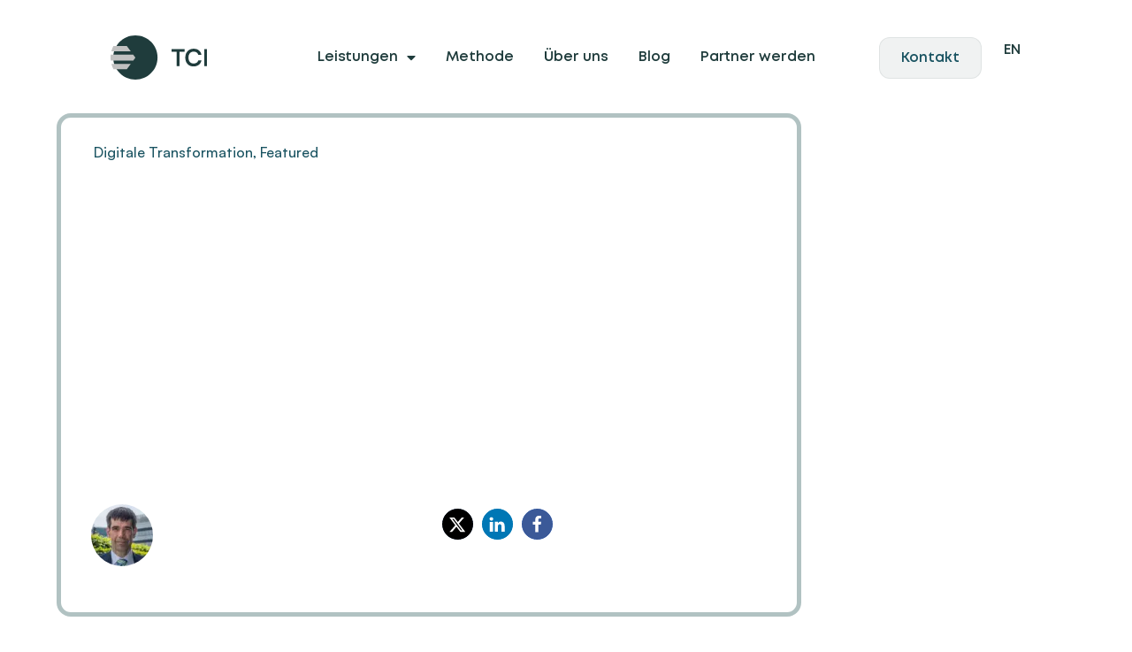

--- FILE ---
content_type: text/html; charset=UTF-8
request_url: https://tci-partners.com/digitalisierung-und-bildung-in-estland-ein-leuchtendes-vorbild-in-der-digitalen-transformation-eines-ganzen-landes/
body_size: 62852
content:
<!doctype html>
<html lang="de-DE" prefix="og: https://ogp.me/ns#">
<head>
	<meta charset="UTF-8">
	<meta name="viewport" content="width=device-width, initial-scale=1">
	<link rel="profile" href="https://gmpg.org/xfn/11">
	

<title>Digitalisierung und Bildung in Estland: Ein leuchtendes Vorbild in der digitalen Transformation eines ganzen Landes | TCI – Transformation Consulting International</title>
<meta name="description" content="E-Estonia aka Estland ist ein absoluter Pionier in Sachen Digitalisierung und Bildung. Das beweisen u.a. das Bildungssystem, e-Residency, der digitale Staat als Ganzes und dessen Umgang mit dem Internet. On top: Ein wegweisendes, internationales Start-up- und Technologieevent!"/>
<meta name="robots" content="follow, index, max-snippet:-1, max-video-preview:-1, max-image-preview:large"/>
<link rel="canonical" href="https://tci-partners.com/digitalisierung-und-bildung-in-estland-ein-leuchtendes-vorbild-in-der-digitalen-transformation-eines-ganzen-landes/" />
<meta property="og:locale" content="de_DE" />
<meta property="og:type" content="article" />
<meta property="og:title" content="Digitalisierung und Bildung in Estland: Ein leuchtendes Vorbild in der digitalen Transformation eines ganzen Landes | TCI – Transformation Consulting International" />
<meta property="og:description" content="E-Estonia aka Estland ist ein absoluter Pionier in Sachen Digitalisierung und Bildung. Das beweisen u.a. das Bildungssystem, e-Residency, der digitale Staat als Ganzes und dessen Umgang mit dem Internet. On top: Ein wegweisendes, internationales Start-up- und Technologieevent!" />
<meta property="og:url" content="https://tci-partners.com/digitalisierung-und-bildung-in-estland-ein-leuchtendes-vorbild-in-der-digitalen-transformation-eines-ganzen-landes/" />
<meta property="og:site_name" content="Titel der Seite" />
<meta property="article:tag" content="Digitalisierung" />
<meta property="article:tag" content="ICT" />
<meta property="article:tag" content="Innovation" />
<meta property="article:section" content="Digitale Transformation" />
<meta property="og:updated_time" content="2024-02-09T09:28:44+01:00" />
<meta property="og:image" content="https://tci-partners.com/wp-content/uploads/2023/09/tci-blog_eroeffnung-latitude59-e-estonia_digitalisierung-tech-event_estland-digitale-transformation.jpg" />
<meta property="og:image:secure_url" content="https://tci-partners.com/wp-content/uploads/2023/09/tci-blog_eroeffnung-latitude59-e-estonia_digitalisierung-tech-event_estland-digitale-transformation.jpg" />
<meta property="og:image:width" content="1100" />
<meta property="og:image:height" content="733" />
<meta property="og:image:alt" content="Digitalisierung" />
<meta property="og:image:type" content="image/jpeg" />
<meta property="article:published_time" content="2019-06-21T13:37:53+01:00" />
<meta property="article:modified_time" content="2024-02-09T09:28:44+01:00" />
<meta name="twitter:card" content="summary_large_image" />
<meta name="twitter:title" content="Digitalisierung und Bildung in Estland: Ein leuchtendes Vorbild in der digitalen Transformation eines ganzen Landes | TCI – Transformation Consulting International" />
<meta name="twitter:description" content="E-Estonia aka Estland ist ein absoluter Pionier in Sachen Digitalisierung und Bildung. Das beweisen u.a. das Bildungssystem, e-Residency, der digitale Staat als Ganzes und dessen Umgang mit dem Internet. On top: Ein wegweisendes, internationales Start-up- und Technologieevent!" />
<meta name="twitter:image" content="https://tci-partners.com/wp-content/uploads/2023/09/tci-blog_eroeffnung-latitude59-e-estonia_digitalisierung-tech-event_estland-digitale-transformation.jpg" />
<meta name="twitter:label1" content="Verfasst von" />
<meta name="twitter:data1" content="Patrick Müller" />
<meta name="twitter:label2" content="Lesedauer" />
<meta name="twitter:data2" content="5 Minuten" />
<script type="application/ld+json" class="rank-math-schema">{"@context":"https://schema.org","@graph":[{"@type":["Person","Organization"],"@id":"https://tci-partners.com/#person","name":"Titel der Seite"},{"@type":"WebSite","@id":"https://tci-partners.com/#website","url":"https://tci-partners.com","name":"Titel der Seite","publisher":{"@id":"https://tci-partners.com/#person"},"inLanguage":"de"},{"@type":"ImageObject","@id":"https://tci-partners.com/wp-content/uploads/2023/09/tci-blog_eroeffnung-latitude59-e-estonia_digitalisierung-tech-event_estland-digitale-transformation.jpg","url":"https://tci-partners.com/wp-content/uploads/2023/09/tci-blog_eroeffnung-latitude59-e-estonia_digitalisierung-tech-event_estland-digitale-transformation.jpg","width":"1100","height":"733","inLanguage":"de"},{"@type":"BreadcrumbList","@id":"https://tci-partners.com/digitalisierung-und-bildung-in-estland-ein-leuchtendes-vorbild-in-der-digitalen-transformation-eines-ganzen-landes/#breadcrumb","itemListElement":[{"@type":"ListItem","position":"1","item":{"@id":"https://tci-partners.com","name":"Startseite"}},{"@type":"ListItem","position":"2","item":{"@id":"https://tci-partners.com/digitale-transformation/","name":"Digitale Transformation"}},{"@type":"ListItem","position":"3","item":{"@id":"https://tci-partners.com/digitalisierung-und-bildung-in-estland-ein-leuchtendes-vorbild-in-der-digitalen-transformation-eines-ganzen-landes/","name":"Digitalisierung und Bildung in Estland: Ein leuchtendes Vorbild in der digitalen Transformation eines ganzen Landes"}}]},{"@type":"WebPage","@id":"https://tci-partners.com/digitalisierung-und-bildung-in-estland-ein-leuchtendes-vorbild-in-der-digitalen-transformation-eines-ganzen-landes/#webpage","url":"https://tci-partners.com/digitalisierung-und-bildung-in-estland-ein-leuchtendes-vorbild-in-der-digitalen-transformation-eines-ganzen-landes/","name":"Digitalisierung und Bildung in Estland: Ein leuchtendes Vorbild in der digitalen Transformation eines ganzen Landes | TCI \u2013 Transformation Consulting International","datePublished":"2019-06-21T13:37:53+01:00","dateModified":"2024-02-09T09:28:44+01:00","isPartOf":{"@id":"https://tci-partners.com/#website"},"primaryImageOfPage":{"@id":"https://tci-partners.com/wp-content/uploads/2023/09/tci-blog_eroeffnung-latitude59-e-estonia_digitalisierung-tech-event_estland-digitale-transformation.jpg"},"inLanguage":"de","breadcrumb":{"@id":"https://tci-partners.com/digitalisierung-und-bildung-in-estland-ein-leuchtendes-vorbild-in-der-digitalen-transformation-eines-ganzen-landes/#breadcrumb"}},{"@type":"Person","@id":"https://tci-partners.com/digitalisierung-und-bildung-in-estland-ein-leuchtendes-vorbild-in-der-digitalen-transformation-eines-ganzen-landes/#author","name":"Patrick M\u00fcller","image":{"@type":"ImageObject","@id":"https://tci-partners.com/wp-content/uploads/2023/10/Profilfoto_Portrait_Patrick-Mueller_2017-96x96.jpg","url":"https://tci-partners.com/wp-content/uploads/2023/10/Profilfoto_Portrait_Patrick-Mueller_2017-96x96.jpg","caption":"Patrick M\u00fcller","inLanguage":"de"}},{"@type":"BlogPosting","headline":"Digitalisierung und Bildung in Estland: Ein leuchtendes Vorbild in der digitalen Transformation eines ganzen","keywords":"Digitalisierung,Bildung,Estland,digitale Transformation,Vorreiterpotenzial","datePublished":"2019-06-21T13:37:53+01:00","dateModified":"2024-02-09T09:28:44+01:00","articleSection":"Digitale Transformation, Featured","author":{"@id":"https://tci-partners.com/digitalisierung-und-bildung-in-estland-ein-leuchtendes-vorbild-in-der-digitalen-transformation-eines-ganzen-landes/#author","name":"Patrick M\u00fcller"},"publisher":{"@id":"https://tci-partners.com/#person"},"description":"E-Estonia aka Estland ist ein absoluter Pionier in Sachen Digitalisierung und Bildung. Das beweisen u.a. das Bildungssystem, e-Residency, der digitale Staat als Ganzes und dessen Umgang mit dem Internet. On top: Ein wegweisendes, internationales Start-up- und Technologieevent!","name":"Digitalisierung und Bildung in Estland: Ein leuchtendes Vorbild in der digitalen Transformation eines ganzen","@id":"https://tci-partners.com/digitalisierung-und-bildung-in-estland-ein-leuchtendes-vorbild-in-der-digitalen-transformation-eines-ganzen-landes/#richSnippet","isPartOf":{"@id":"https://tci-partners.com/digitalisierung-und-bildung-in-estland-ein-leuchtendes-vorbild-in-der-digitalen-transformation-eines-ganzen-landes/#webpage"},"image":{"@id":"https://tci-partners.com/wp-content/uploads/2023/09/tci-blog_eroeffnung-latitude59-e-estonia_digitalisierung-tech-event_estland-digitale-transformation.jpg"},"inLanguage":"de","mainEntityOfPage":{"@id":"https://tci-partners.com/digitalisierung-und-bildung-in-estland-ein-leuchtendes-vorbild-in-der-digitalen-transformation-eines-ganzen-landes/#webpage"}}]}</script>



<link rel="alternate" type="application/rss+xml" title="TCI – Transformation Consulting International &raquo; Feed" href="https://tci-partners.com/feed/" />
<link rel="alternate" type="application/rss+xml" title="TCI – Transformation Consulting International &raquo; Kommentar-Feed" href="https://tci-partners.com/comments/feed/" />
<style id='wp-img-auto-sizes-contain-inline-css'>
img:is([sizes=auto i],[sizes^="auto," i]){contain-intrinsic-size:3000px 1500px}
/*# sourceURL=wp-img-auto-sizes-contain-inline-css */
</style>
<link rel='stylesheet' id='premium-addons-css' href='https://tci-partners.com/wp-content/plugins/premium-addons-for-elementor/assets/frontend/min-css/premium-addons.min.css?ver=4.11.65' media='all' />
<link data-minify="1" rel='stylesheet' id='mpp_gutenberg-css' href='https://tci-partners.com/wp-content/cache/min/1/wp-content/plugins/metronet-profile-picture/dist/blocks.style.build.css?ver=1769637174' media='all' />
<style id='global-styles-inline-css'>
:root{--wp--preset--aspect-ratio--square: 1;--wp--preset--aspect-ratio--4-3: 4/3;--wp--preset--aspect-ratio--3-4: 3/4;--wp--preset--aspect-ratio--3-2: 3/2;--wp--preset--aspect-ratio--2-3: 2/3;--wp--preset--aspect-ratio--16-9: 16/9;--wp--preset--aspect-ratio--9-16: 9/16;--wp--preset--color--black: #000000;--wp--preset--color--cyan-bluish-gray: #abb8c3;--wp--preset--color--white: #ffffff;--wp--preset--color--pale-pink: #f78da7;--wp--preset--color--vivid-red: #cf2e2e;--wp--preset--color--luminous-vivid-orange: #ff6900;--wp--preset--color--luminous-vivid-amber: #fcb900;--wp--preset--color--light-green-cyan: #7bdcb5;--wp--preset--color--vivid-green-cyan: #00d084;--wp--preset--color--pale-cyan-blue: #8ed1fc;--wp--preset--color--vivid-cyan-blue: #0693e3;--wp--preset--color--vivid-purple: #9b51e0;--wp--preset--gradient--vivid-cyan-blue-to-vivid-purple: linear-gradient(135deg,rgb(6,147,227) 0%,rgb(155,81,224) 100%);--wp--preset--gradient--light-green-cyan-to-vivid-green-cyan: linear-gradient(135deg,rgb(122,220,180) 0%,rgb(0,208,130) 100%);--wp--preset--gradient--luminous-vivid-amber-to-luminous-vivid-orange: linear-gradient(135deg,rgb(252,185,0) 0%,rgb(255,105,0) 100%);--wp--preset--gradient--luminous-vivid-orange-to-vivid-red: linear-gradient(135deg,rgb(255,105,0) 0%,rgb(207,46,46) 100%);--wp--preset--gradient--very-light-gray-to-cyan-bluish-gray: linear-gradient(135deg,rgb(238,238,238) 0%,rgb(169,184,195) 100%);--wp--preset--gradient--cool-to-warm-spectrum: linear-gradient(135deg,rgb(74,234,220) 0%,rgb(151,120,209) 20%,rgb(207,42,186) 40%,rgb(238,44,130) 60%,rgb(251,105,98) 80%,rgb(254,248,76) 100%);--wp--preset--gradient--blush-light-purple: linear-gradient(135deg,rgb(255,206,236) 0%,rgb(152,150,240) 100%);--wp--preset--gradient--blush-bordeaux: linear-gradient(135deg,rgb(254,205,165) 0%,rgb(254,45,45) 50%,rgb(107,0,62) 100%);--wp--preset--gradient--luminous-dusk: linear-gradient(135deg,rgb(255,203,112) 0%,rgb(199,81,192) 50%,rgb(65,88,208) 100%);--wp--preset--gradient--pale-ocean: linear-gradient(135deg,rgb(255,245,203) 0%,rgb(182,227,212) 50%,rgb(51,167,181) 100%);--wp--preset--gradient--electric-grass: linear-gradient(135deg,rgb(202,248,128) 0%,rgb(113,206,126) 100%);--wp--preset--gradient--midnight: linear-gradient(135deg,rgb(2,3,129) 0%,rgb(40,116,252) 100%);--wp--preset--font-size--small: 13px;--wp--preset--font-size--medium: 20px;--wp--preset--font-size--large: 36px;--wp--preset--font-size--x-large: 42px;--wp--preset--spacing--20: 0.44rem;--wp--preset--spacing--30: 0.67rem;--wp--preset--spacing--40: 1rem;--wp--preset--spacing--50: 1.5rem;--wp--preset--spacing--60: 2.25rem;--wp--preset--spacing--70: 3.38rem;--wp--preset--spacing--80: 5.06rem;--wp--preset--shadow--natural: 6px 6px 9px rgba(0, 0, 0, 0.2);--wp--preset--shadow--deep: 12px 12px 50px rgba(0, 0, 0, 0.4);--wp--preset--shadow--sharp: 6px 6px 0px rgba(0, 0, 0, 0.2);--wp--preset--shadow--outlined: 6px 6px 0px -3px rgb(255, 255, 255), 6px 6px rgb(0, 0, 0);--wp--preset--shadow--crisp: 6px 6px 0px rgb(0, 0, 0);}:root { --wp--style--global--content-size: 800px;--wp--style--global--wide-size: 1200px; }:where(body) { margin: 0; }.wp-site-blocks > .alignleft { float: left; margin-right: 2em; }.wp-site-blocks > .alignright { float: right; margin-left: 2em; }.wp-site-blocks > .aligncenter { justify-content: center; margin-left: auto; margin-right: auto; }:where(.wp-site-blocks) > * { margin-block-start: 24px; margin-block-end: 0; }:where(.wp-site-blocks) > :first-child { margin-block-start: 0; }:where(.wp-site-blocks) > :last-child { margin-block-end: 0; }:root { --wp--style--block-gap: 24px; }:root :where(.is-layout-flow) > :first-child{margin-block-start: 0;}:root :where(.is-layout-flow) > :last-child{margin-block-end: 0;}:root :where(.is-layout-flow) > *{margin-block-start: 24px;margin-block-end: 0;}:root :where(.is-layout-constrained) > :first-child{margin-block-start: 0;}:root :where(.is-layout-constrained) > :last-child{margin-block-end: 0;}:root :where(.is-layout-constrained) > *{margin-block-start: 24px;margin-block-end: 0;}:root :where(.is-layout-flex){gap: 24px;}:root :where(.is-layout-grid){gap: 24px;}.is-layout-flow > .alignleft{float: left;margin-inline-start: 0;margin-inline-end: 2em;}.is-layout-flow > .alignright{float: right;margin-inline-start: 2em;margin-inline-end: 0;}.is-layout-flow > .aligncenter{margin-left: auto !important;margin-right: auto !important;}.is-layout-constrained > .alignleft{float: left;margin-inline-start: 0;margin-inline-end: 2em;}.is-layout-constrained > .alignright{float: right;margin-inline-start: 2em;margin-inline-end: 0;}.is-layout-constrained > .aligncenter{margin-left: auto !important;margin-right: auto !important;}.is-layout-constrained > :where(:not(.alignleft):not(.alignright):not(.alignfull)){max-width: var(--wp--style--global--content-size);margin-left: auto !important;margin-right: auto !important;}.is-layout-constrained > .alignwide{max-width: var(--wp--style--global--wide-size);}body .is-layout-flex{display: flex;}.is-layout-flex{flex-wrap: wrap;align-items: center;}.is-layout-flex > :is(*, div){margin: 0;}body .is-layout-grid{display: grid;}.is-layout-grid > :is(*, div){margin: 0;}body{padding-top: 0px;padding-right: 0px;padding-bottom: 0px;padding-left: 0px;}a:where(:not(.wp-element-button)){text-decoration: underline;}:root :where(.wp-element-button, .wp-block-button__link){background-color: #32373c;border-width: 0;color: #fff;font-family: inherit;font-size: inherit;font-style: inherit;font-weight: inherit;letter-spacing: inherit;line-height: inherit;padding-top: calc(0.667em + 2px);padding-right: calc(1.333em + 2px);padding-bottom: calc(0.667em + 2px);padding-left: calc(1.333em + 2px);text-decoration: none;text-transform: inherit;}.has-black-color{color: var(--wp--preset--color--black) !important;}.has-cyan-bluish-gray-color{color: var(--wp--preset--color--cyan-bluish-gray) !important;}.has-white-color{color: var(--wp--preset--color--white) !important;}.has-pale-pink-color{color: var(--wp--preset--color--pale-pink) !important;}.has-vivid-red-color{color: var(--wp--preset--color--vivid-red) !important;}.has-luminous-vivid-orange-color{color: var(--wp--preset--color--luminous-vivid-orange) !important;}.has-luminous-vivid-amber-color{color: var(--wp--preset--color--luminous-vivid-amber) !important;}.has-light-green-cyan-color{color: var(--wp--preset--color--light-green-cyan) !important;}.has-vivid-green-cyan-color{color: var(--wp--preset--color--vivid-green-cyan) !important;}.has-pale-cyan-blue-color{color: var(--wp--preset--color--pale-cyan-blue) !important;}.has-vivid-cyan-blue-color{color: var(--wp--preset--color--vivid-cyan-blue) !important;}.has-vivid-purple-color{color: var(--wp--preset--color--vivid-purple) !important;}.has-black-background-color{background-color: var(--wp--preset--color--black) !important;}.has-cyan-bluish-gray-background-color{background-color: var(--wp--preset--color--cyan-bluish-gray) !important;}.has-white-background-color{background-color: var(--wp--preset--color--white) !important;}.has-pale-pink-background-color{background-color: var(--wp--preset--color--pale-pink) !important;}.has-vivid-red-background-color{background-color: var(--wp--preset--color--vivid-red) !important;}.has-luminous-vivid-orange-background-color{background-color: var(--wp--preset--color--luminous-vivid-orange) !important;}.has-luminous-vivid-amber-background-color{background-color: var(--wp--preset--color--luminous-vivid-amber) !important;}.has-light-green-cyan-background-color{background-color: var(--wp--preset--color--light-green-cyan) !important;}.has-vivid-green-cyan-background-color{background-color: var(--wp--preset--color--vivid-green-cyan) !important;}.has-pale-cyan-blue-background-color{background-color: var(--wp--preset--color--pale-cyan-blue) !important;}.has-vivid-cyan-blue-background-color{background-color: var(--wp--preset--color--vivid-cyan-blue) !important;}.has-vivid-purple-background-color{background-color: var(--wp--preset--color--vivid-purple) !important;}.has-black-border-color{border-color: var(--wp--preset--color--black) !important;}.has-cyan-bluish-gray-border-color{border-color: var(--wp--preset--color--cyan-bluish-gray) !important;}.has-white-border-color{border-color: var(--wp--preset--color--white) !important;}.has-pale-pink-border-color{border-color: var(--wp--preset--color--pale-pink) !important;}.has-vivid-red-border-color{border-color: var(--wp--preset--color--vivid-red) !important;}.has-luminous-vivid-orange-border-color{border-color: var(--wp--preset--color--luminous-vivid-orange) !important;}.has-luminous-vivid-amber-border-color{border-color: var(--wp--preset--color--luminous-vivid-amber) !important;}.has-light-green-cyan-border-color{border-color: var(--wp--preset--color--light-green-cyan) !important;}.has-vivid-green-cyan-border-color{border-color: var(--wp--preset--color--vivid-green-cyan) !important;}.has-pale-cyan-blue-border-color{border-color: var(--wp--preset--color--pale-cyan-blue) !important;}.has-vivid-cyan-blue-border-color{border-color: var(--wp--preset--color--vivid-cyan-blue) !important;}.has-vivid-purple-border-color{border-color: var(--wp--preset--color--vivid-purple) !important;}.has-vivid-cyan-blue-to-vivid-purple-gradient-background{background: var(--wp--preset--gradient--vivid-cyan-blue-to-vivid-purple) !important;}.has-light-green-cyan-to-vivid-green-cyan-gradient-background{background: var(--wp--preset--gradient--light-green-cyan-to-vivid-green-cyan) !important;}.has-luminous-vivid-amber-to-luminous-vivid-orange-gradient-background{background: var(--wp--preset--gradient--luminous-vivid-amber-to-luminous-vivid-orange) !important;}.has-luminous-vivid-orange-to-vivid-red-gradient-background{background: var(--wp--preset--gradient--luminous-vivid-orange-to-vivid-red) !important;}.has-very-light-gray-to-cyan-bluish-gray-gradient-background{background: var(--wp--preset--gradient--very-light-gray-to-cyan-bluish-gray) !important;}.has-cool-to-warm-spectrum-gradient-background{background: var(--wp--preset--gradient--cool-to-warm-spectrum) !important;}.has-blush-light-purple-gradient-background{background: var(--wp--preset--gradient--blush-light-purple) !important;}.has-blush-bordeaux-gradient-background{background: var(--wp--preset--gradient--blush-bordeaux) !important;}.has-luminous-dusk-gradient-background{background: var(--wp--preset--gradient--luminous-dusk) !important;}.has-pale-ocean-gradient-background{background: var(--wp--preset--gradient--pale-ocean) !important;}.has-electric-grass-gradient-background{background: var(--wp--preset--gradient--electric-grass) !important;}.has-midnight-gradient-background{background: var(--wp--preset--gradient--midnight) !important;}.has-small-font-size{font-size: var(--wp--preset--font-size--small) !important;}.has-medium-font-size{font-size: var(--wp--preset--font-size--medium) !important;}.has-large-font-size{font-size: var(--wp--preset--font-size--large) !important;}.has-x-large-font-size{font-size: var(--wp--preset--font-size--x-large) !important;}
:root :where(.wp-block-pullquote){font-size: 1.5em;line-height: 1.6;}
/*# sourceURL=global-styles-inline-css */
</style>
<link data-minify="1" rel='stylesheet' id='trp-language-switcher-style-css' href='https://tci-partners.com/wp-content/cache/background-css/1/tci-partners.com/wp-content/cache/min/1/wp-content/plugins/translatepress-multilingual/assets/css/trp-language-switcher.css?ver=1769637174&wpr_t=1769648811' media='all' />
<style id='trp-language-switcher-style-inline-css'>
.trp_language_switcher_shortcode .trp-language-switcher .trp-ls-shortcode-current-language.trp-ls-clicked{
    visibility: hidden;
}

.trp_language_switcher_shortcode .trp-language-switcher:hover div.trp-ls-shortcode-current-language{
    visibility: visible;
}

.trp_language_switcher_shortcode .trp-language-switcher:hover div.trp-ls-shortcode-language{
    visibility: hidden;
    height: 1px;
}
.trp_language_switcher_shortcode .trp-language-switcher .trp-ls-shortcode-language.trp-ls-clicked,
.trp_language_switcher_shortcode .trp-language-switcher:hover .trp-ls-shortcode-language.trp-ls-clicked{
    visibility:visible;
    height:auto;
    position: absolute;
    left: 0;
    top: 0;
    display: inline-block !important;
}
/*# sourceURL=trp-language-switcher-style-inline-css */
</style>
<link data-minify="1" rel='stylesheet' id='hello-elementor-css' href='https://tci-partners.com/wp-content/cache/min/1/wp-content/themes/hello-elementor/assets/css/reset.css?ver=1769637174' media='all' />
<link data-minify="1" rel='stylesheet' id='hello-elementor-theme-style-css' href='https://tci-partners.com/wp-content/cache/min/1/wp-content/themes/hello-elementor/assets/css/theme.css?ver=1769637174' media='all' />
<link data-minify="1" rel='stylesheet' id='hello-elementor-header-footer-css' href='https://tci-partners.com/wp-content/cache/min/1/wp-content/themes/hello-elementor/assets/css/header-footer.css?ver=1769637174' media='all' />
<link rel='stylesheet' id='elementor-frontend-css' href='https://tci-partners.com/wp-content/uploads/elementor/css/custom-frontend.min.css?ver=1769637162' media='all' />
<style id='elementor-frontend-inline-css'>
.elementor-1059 .elementor-element.elementor-element-f093392:not(.elementor-motion-effects-element-type-background), .elementor-1059 .elementor-element.elementor-element-f093392 > .elementor-motion-effects-container > .elementor-motion-effects-layer{background-image:var(--wpr-bg-45f53a3e-ec72-4d8d-86eb-ca48e2f00f6b);}
/*# sourceURL=elementor-frontend-inline-css */
</style>
<link rel='stylesheet' id='elementor-post-20-css' href='https://tci-partners.com/wp-content/uploads/elementor/css/post-20.css?ver=1769637163' media='all' />
<link rel='stylesheet' id='widget-image-css' href='https://tci-partners.com/wp-content/plugins/elementor/assets/css/widget-image.min.css?ver=3.34.3' media='all' />
<link rel='stylesheet' id='widget-nav-menu-css' href='https://tci-partners.com/wp-content/uploads/elementor/css/custom-pro-widget-nav-menu.min.css?ver=1769637163' media='all' />
<link rel='stylesheet' id='widget-icon-list-css' href='https://tci-partners.com/wp-content/uploads/elementor/css/custom-widget-icon-list.min.css?ver=1769637162' media='all' />
<link rel='stylesheet' id='widget-heading-css' href='https://tci-partners.com/wp-content/plugins/elementor/assets/css/widget-heading.min.css?ver=3.34.3' media='all' />
<link rel='stylesheet' id='widget-icon-box-css' href='https://tci-partners.com/wp-content/uploads/elementor/css/custom-widget-icon-box.min.css?ver=1769637162' media='all' />
<link rel='stylesheet' id='e-animation-grow-css' href='https://tci-partners.com/wp-content/plugins/elementor/assets/lib/animations/styles/e-animation-grow.min.css?ver=3.34.3' media='all' />
<link rel='stylesheet' id='widget-social-icons-css' href='https://tci-partners.com/wp-content/plugins/elementor/assets/css/widget-social-icons.min.css?ver=3.34.3' media='all' />
<link rel='stylesheet' id='e-apple-webkit-css' href='https://tci-partners.com/wp-content/uploads/elementor/css/custom-apple-webkit.min.css?ver=1769637162' media='all' />
<link rel='stylesheet' id='widget-post-info-css' href='https://tci-partners.com/wp-content/plugins/elementor-pro/assets/css/widget-post-info.min.css?ver=3.34.3' media='all' />
<link rel='stylesheet' id='elementor-icons-shared-0-css' href='https://tci-partners.com/wp-content/plugins/elementor/assets/lib/font-awesome/css/fontawesome.min.css?ver=5.15.3' media='all' />
<link data-minify="1" rel='stylesheet' id='elementor-icons-fa-regular-css' href='https://tci-partners.com/wp-content/cache/min/1/wp-content/plugins/elementor/assets/lib/font-awesome/css/regular.min.css?ver=1769637174' media='all' />
<link data-minify="1" rel='stylesheet' id='elementor-icons-fa-solid-css' href='https://tci-partners.com/wp-content/cache/min/1/wp-content/plugins/elementor/assets/lib/font-awesome/css/solid.min.css?ver=1769637174' media='all' />
<link rel='stylesheet' id='widget-author-box-css' href='https://tci-partners.com/wp-content/plugins/elementor-pro/assets/css/widget-author-box.min.css?ver=3.34.3' media='all' />
<link data-minify="1" rel='stylesheet' id='swiper-css' href='https://tci-partners.com/wp-content/cache/min/1/wp-content/plugins/elementor/assets/lib/swiper/v8/css/swiper.min.css?ver=1769637174' media='all' />
<link rel='stylesheet' id='e-swiper-css' href='https://tci-partners.com/wp-content/plugins/elementor/assets/css/conditionals/e-swiper.min.css?ver=3.34.3' media='all' />
<link rel='stylesheet' id='widget-loop-common-css' href='https://tci-partners.com/wp-content/plugins/elementor-pro/assets/css/widget-loop-common.min.css?ver=3.34.3' media='all' />
<link rel='stylesheet' id='widget-loop-carousel-css' href='https://tci-partners.com/wp-content/plugins/elementor-pro/assets/css/widget-loop-carousel.min.css?ver=3.34.3' media='all' />
<link rel='stylesheet' id='e-animation-fadeInUp-css' href='https://tci-partners.com/wp-content/plugins/elementor/assets/lib/animations/styles/fadeInUp.min.css?ver=3.34.3' media='all' />
<link rel='stylesheet' id='e-popup-css' href='https://tci-partners.com/wp-content/plugins/elementor-pro/assets/css/conditionals/popup.min.css?ver=3.34.3' media='all' />
<link data-minify="1" rel='stylesheet' id='elementor-icons-css' href='https://tci-partners.com/wp-content/cache/min/1/wp-content/plugins/elementor/assets/lib/eicons/css/elementor-icons.min.css?ver=1769637174' media='all' />
<link rel='stylesheet' id='elementor-post-1225-css' href='https://tci-partners.com/wp-content/uploads/elementor/css/post-1225.css?ver=1769637173' media='all' />
<link rel='stylesheet' id='elementor-post-526-css' href='https://tci-partners.com/wp-content/uploads/elementor/css/post-526.css?ver=1769637163' media='all' />
<link rel='stylesheet' id='elementor-post-1059-css' href='https://tci-partners.com/wp-content/cache/background-css/1/tci-partners.com/wp-content/uploads/elementor/css/post-1059.css?ver=1769637173&wpr_t=1769648811' media='all' />
<link rel='stylesheet' id='elementor-post-6978-css' href='https://tci-partners.com/wp-content/uploads/elementor/css/post-6978.css?ver=1769637163' media='all' />
<link data-minify="1" rel='stylesheet' id='borlabs-cookie-css' href='https://tci-partners.com/wp-content/cache/min/1/wp-content/cache/borlabs-cookie/borlabs-cookie_1_de.css?ver=1769637174' media='all' />
<link rel='stylesheet' id='jquery-chosen-css' href='https://tci-partners.com/wp-content/cache/background-css/1/tci-partners.com/wp-content/plugins/jet-search/assets/lib/chosen/chosen.min.css?ver=1.8.7&wpr_t=1769648811' media='all' />
<link data-minify="1" rel='stylesheet' id='jet-search-css' href='https://tci-partners.com/wp-content/cache/min/1/wp-content/plugins/jet-search/assets/css/jet-search.css?ver=1769637174' media='all' />
<link data-minify="1" rel='stylesheet' id='elementor-gf-local-roboto-css' href='https://tci-partners.com/wp-content/cache/min/1/wp-content/uploads/elementor/google-fonts/css/roboto.css?ver=1769637174' media='all' />
<link data-minify="1" rel='stylesheet' id='elementor-gf-local-robotoslab-css' href='https://tci-partners.com/wp-content/cache/min/1/wp-content/uploads/elementor/google-fonts/css/robotoslab.css?ver=1769637174' media='all' />
<link data-minify="1" rel='stylesheet' id='elementor-gf-local-montserrat-css' href='https://tci-partners.com/wp-content/cache/min/1/wp-content/uploads/elementor/google-fonts/css/montserrat.css?ver=1769637174' media='all' />
<link data-minify="1" rel='stylesheet' id='elementor-gf-local-dellarespira-css' href='https://tci-partners.com/wp-content/cache/min/1/wp-content/uploads/elementor/google-fonts/css/dellarespira.css?ver=1769637174' media='all' />
<link data-minify="1" rel='stylesheet' id='elementor-icons-fa-brands-css' href='https://tci-partners.com/wp-content/cache/min/1/wp-content/plugins/elementor/assets/lib/font-awesome/css/brands.min.css?ver=1769637174' media='all' />
<script src="https://tci-partners.com/wp-includes/js/jquery/jquery.min.js?ver=3.7.1" id="jquery-core-js"></script>
<script src="https://tci-partners.com/wp-includes/js/jquery/jquery-migrate.min.js?ver=3.4.1" id="jquery-migrate-js"></script>
<script src="https://tci-partners.com/wp-includes/js/imagesloaded.min.js?ver=6.9" id="imagesLoaded-js"></script>
<script id="borlabs-cookie-prioritize-js-extra">
var borlabsCookiePrioritized = {"domain":"tci-partners.com","path":"/","version":"1","bots":"1","optInJS":{"marketing":{"google-analytics":"[base64]/[base64]"}}};
//# sourceURL=borlabs-cookie-prioritize-js-extra
</script>
<script src="https://tci-partners.com/wp-content/plugins/borlabs-cookie/assets/javascript/borlabs-cookie-prioritize.min.js?ver=2.3.6" id="borlabs-cookie-prioritize-js"></script>
<link rel="alternate" hreflang="de-DE" href="https://tci-partners.com/digitalisierung-und-bildung-in-estland-ein-leuchtendes-vorbild-in-der-digitalen-transformation-eines-ganzen-landes/"/>
<link rel="alternate" hreflang="en-US" href="https://tci-partners.com/en/digitalisierung-und-bildung-in-estland-ein-leuchtendes-vorbild-in-der-digitalen-transformation-eines-ganzen-landes/"/>
<link rel="alternate" hreflang="de" href="https://tci-partners.com/digitalisierung-und-bildung-in-estland-ein-leuchtendes-vorbild-in-der-digitalen-transformation-eines-ganzen-landes/"/>
<link rel="alternate" hreflang="en" href="https://tci-partners.com/en/digitalisierung-und-bildung-in-estland-ein-leuchtendes-vorbild-in-der-digitalen-transformation-eines-ganzen-landes/"/>
<meta name="description" content="E-Estonia aka Estland ist ein absoluter Pionier in Sachen Digitalisierung und Bildung. Das beweisen u.a. das Bildungssystem, e-Residency, der digitale Staat als Ganzes und dessen Umgang mit dem Internet. On top: Ein wegweisendes, internationales Start-up- und Technologieevent!">

<script>
window.dataLayer = window.dataLayer || [];
if (typeof gtag !== 'function') { function gtag(){dataLayer.push(arguments);} }
if('0' === '1') {
    gtag('consent', 'default', {
       'ad_storage': 'denied',
       'analytics_storage': 'denied'
    });
    gtag("js", new Date());
    gtag("config", "G-T0FC7QZEQZ", { "anonymize_ip": true });

    (function (w, d, s, i) {
    var f = d.getElementsByTagName(s)[0],
        j = d.createElement(s);
    j.async = true;
    j.src =
        "https://www.googletagmanager.com/gtag/js?id=" + i;
    f.parentNode.insertBefore(j, f);
    })(window, document, "script", "G-T0FC7QZEQZ");
}
</script>
<script data-minify="1" src="https://tci-partners.com/wp-content/cache/min/1/api/player.js?ver=1769536368"></script>

			<style>
				.e-con.e-parent:nth-of-type(n+4):not(.e-lazyloaded):not(.e-no-lazyload),
				.e-con.e-parent:nth-of-type(n+4):not(.e-lazyloaded):not(.e-no-lazyload) * {
					background-image: none !important;
				}
				@media screen and (max-height: 1024px) {
					.e-con.e-parent:nth-of-type(n+3):not(.e-lazyloaded):not(.e-no-lazyload),
					.e-con.e-parent:nth-of-type(n+3):not(.e-lazyloaded):not(.e-no-lazyload) * {
						background-image: none !important;
					}
				}
				@media screen and (max-height: 640px) {
					.e-con.e-parent:nth-of-type(n+2):not(.e-lazyloaded):not(.e-no-lazyload),
					.e-con.e-parent:nth-of-type(n+2):not(.e-lazyloaded):not(.e-no-lazyload) * {
						background-image: none !important;
					}
				}
			</style>
			<link rel="icon" href="https://tci-partners.com/wp-content/uploads/2023/08/bildmarke-tci-pos.svg" sizes="32x32" />
<link rel="icon" href="https://tci-partners.com/wp-content/uploads/2023/08/bildmarke-tci-pos.svg" sizes="192x192" />
<link rel="apple-touch-icon" href="https://tci-partners.com/wp-content/uploads/2023/08/bildmarke-tci-pos.svg" />
<meta name="msapplication-TileImage" content="https://tci-partners.com/wp-content/uploads/2023/08/bildmarke-tci-pos.svg" />
<noscript><style id="rocket-lazyload-nojs-css">.rll-youtube-player, [data-lazy-src]{display:none !important;}</style></noscript><style id="wpr-lazyload-bg-container"></style><style id="wpr-lazyload-bg-exclusion"></style>
<noscript>
<style id="wpr-lazyload-bg-nostyle">.trp-language-switcher>div{--wpr-bg-a1d2e8df-09cc-4e8d-9609-fbf1068415d5: url('https://tci-partners.com/wp-content/plugins/translatepress-multilingual/assets/images/arrow-down-3101.svg');}.elementor-1059 .elementor-element.elementor-element-e5fd08f:not(.elementor-motion-effects-element-type-background), .elementor-1059 .elementor-element.elementor-element-e5fd08f > .elementor-motion-effects-container > .elementor-motion-effects-layer{--wpr-bg-2cc15c0e-76af-4a2a-8786-d0ef9d618e73: url('https://tci-partners.com/wp-content/uploads/2023/08/big-arrow-boy1-tci.svg');}.elementor-1059 .elementor-element.elementor-element-e5fd08f::before, .elementor-1059 .elementor-element.elementor-element-e5fd08f > .elementor-background-video-container::before, .elementor-1059 .elementor-element.elementor-element-e5fd08f > .e-con-inner > .elementor-background-video-container::before, .elementor-1059 .elementor-element.elementor-element-e5fd08f > .elementor-background-slideshow::before, .elementor-1059 .elementor-element.elementor-element-e5fd08f > .e-con-inner > .elementor-background-slideshow::before, .elementor-1059 .elementor-element.elementor-element-e5fd08f > .elementor-motion-effects-container > .elementor-motion-effects-layer::before{--wpr-bg-7b418598-f2df-41cd-bbf6-6cfed3933848: url('https://tci-partners.com/wp-content/uploads/2023/08/big-srrow-boy2-tci.svg');}.chosen-container-single .chosen-single abbr{--wpr-bg-a0d092ec-b0a3-4464-b41f-5506e5ccd49e: url('https://tci-partners.com/wp-content/plugins/jet-search/assets/lib/chosen/chosen-sprite.png');}.chosen-container-single .chosen-single div b{--wpr-bg-03a1999c-b91e-4e79-983a-5178903e3a86: url('https://tci-partners.com/wp-content/plugins/jet-search/assets/lib/chosen/chosen-sprite.png');}.chosen-container-single .chosen-search input[type=text]{--wpr-bg-745a5690-6f52-4826-b46e-6c15d425c9b3: url('https://tci-partners.com/wp-content/plugins/jet-search/assets/lib/chosen/chosen-sprite.png');}.chosen-container-multi .chosen-choices li.search-choice .search-choice-close{--wpr-bg-03e9da82-af63-4d96-bc13-a90d3e4eb8e8: url('https://tci-partners.com/wp-content/plugins/jet-search/assets/lib/chosen/chosen-sprite.png');}.chosen-rtl .chosen-search input[type=text]{--wpr-bg-01ba6d96-5126-4179-9301-3cf01926cf9b: url('https://tci-partners.com/wp-content/plugins/jet-search/assets/lib/chosen/chosen-sprite.png');}.chosen-container .chosen-results-scroll-down span,.chosen-container .chosen-results-scroll-up span,.chosen-container-multi .chosen-choices .search-choice .search-choice-close,.chosen-container-single .chosen-search input[type=text],.chosen-container-single .chosen-single abbr,.chosen-container-single .chosen-single div b,.chosen-rtl .chosen-search input[type=text]{--wpr-bg-6dd9c2ff-9299-4d9a-a78c-63269f095a89: url('https://tci-partners.com/wp-content/plugins/jet-search/assets/lib/chosen/chosen-sprite@2x.png');}.elementor-1287 .elementor-element.elementor-element-70e7838:not(.elementor-motion-effects-element-type-background), .elementor-1287 .elementor-element.elementor-element-70e7838 > .elementor-motion-effects-container > .elementor-motion-effects-layer{--wpr-bg-a788aaca-2f57-447d-ac79-d2acdc57571e: url('https://tci-partners.com/wp-content/uploads/2023/08/Rectangle-2488.png');}.elementor-1059 .elementor-element.elementor-element-f093392:not(.elementor-motion-effects-element-type-background), .elementor-1059 .elementor-element.elementor-element-f093392 > .elementor-motion-effects-container > .elementor-motion-effects-layer{--wpr-bg-45f53a3e-ec72-4d8d-86eb-ca48e2f00f6b: url('https://tci-partners.com/wp-content/uploads/2023/09/tci-blog_eroeffnung-latitude59-e-estonia_digitalisierung-tech-event_estland-digitale-transformation.jpg');}.e-loop-item-7839 .elementor-element.elementor-element-fac76a2:not(.elementor-motion-effects-element-type-background), .e-loop-item-7839 .elementor-element.elementor-element-fac76a2 > .elementor-motion-effects-container > .elementor-motion-effects-layer{--wpr-bg-d8d6d822-5cae-4906-9b80-47e1ff105e63: url('https://tci-partners.com/wp-content/uploads/2024/03/AdobeStock_725320988.jpg');}.e-loop-item-9352 .elementor-element.elementor-element-fac76a2:not(.elementor-motion-effects-element-type-background), .e-loop-item-9352 .elementor-element.elementor-element-fac76a2 > .elementor-motion-effects-container > .elementor-motion-effects-layer{--wpr-bg-d5e41a8c-f0fb-4bc1-810c-052e86d4f95f: url('https://tci-partners.com/wp-content/uploads/2024/11/AdobeStock_964328868-min_ki-scaled.jpeg');}.e-loop-item-8251 .elementor-element.elementor-element-fac76a2:not(.elementor-motion-effects-element-type-background), .e-loop-item-8251 .elementor-element.elementor-element-fac76a2 > .elementor-motion-effects-container > .elementor-motion-effects-layer{--wpr-bg-5479c4b8-3415-4215-ad86-86e8a1e54227: url('https://tci-partners.com/wp-content/uploads/2024/05/AdobeStock_811239702.jpg');}.e-loop-item-8173 .elementor-element.elementor-element-fac76a2:not(.elementor-motion-effects-element-type-background), .e-loop-item-8173 .elementor-element.elementor-element-fac76a2 > .elementor-motion-effects-container > .elementor-motion-effects-layer{--wpr-bg-837690b9-de68-46d4-b7e8-cd36047b07ce: url('https://tci-partners.com/wp-content/uploads/2024/05/AdobeStock_797614949.jpg');}.e-loop-item-7788 .elementor-element.elementor-element-fac76a2:not(.elementor-motion-effects-element-type-background), .e-loop-item-7788 .elementor-element.elementor-element-fac76a2 > .elementor-motion-effects-container > .elementor-motion-effects-layer{--wpr-bg-cb88e200-10cd-4d8c-996c-05868dd0963e: url('https://tci-partners.com/wp-content/uploads/2024/03/AdobeStock_730195913.jpg');}.e-loop-item-7754 .elementor-element.elementor-element-fac76a2:not(.elementor-motion-effects-element-type-background), .e-loop-item-7754 .elementor-element.elementor-element-fac76a2 > .elementor-motion-effects-container > .elementor-motion-effects-layer{--wpr-bg-7e7df343-8e53-49c6-8597-284fcc9bcf82: url('https://tci-partners.com/wp-content/uploads/2024/02/AdobeStock_630183236.jpg');}.e-loop-item-7657 .elementor-element.elementor-element-fac76a2:not(.elementor-motion-effects-element-type-background), .e-loop-item-7657 .elementor-element.elementor-element-fac76a2 > .elementor-motion-effects-container > .elementor-motion-effects-layer{--wpr-bg-fef61752-fe74-4173-bfaa-ad95c5b0d384: url('https://tci-partners.com/wp-content/uploads/2023/09/TCI-BLOG_Digitalisierungsindex-digitale-Transformation-Digitalisierung-in-Unternehmen1-e1651050423869.jpeg');}.e-loop-item-6957 .elementor-element.elementor-element-fac76a2:not(.elementor-motion-effects-element-type-background), .e-loop-item-6957 .elementor-element.elementor-element-fac76a2 > .elementor-motion-effects-container > .elementor-motion-effects-layer{--wpr-bg-3b46a628-3545-445c-9858-bb9efd24b61a: url('https://tci-partners.com/wp-content/uploads/2023/12/AdobeStock_687677876.jpg');}.e-loop-item-4460 .elementor-element.elementor-element-fac76a2:not(.elementor-motion-effects-element-type-background), .e-loop-item-4460 .elementor-element.elementor-element-fac76a2 > .elementor-motion-effects-container > .elementor-motion-effects-layer{--wpr-bg-94dedfd6-b921-4051-bd82-3ea48c8980c0: url('https://tci-partners.com/wp-content/uploads/2023/09/TCI-BLOG_nachhaltiges-image-green-technology-nachhaltigkeit.jpg');}.e-loop-item-4448 .elementor-element.elementor-element-fac76a2:not(.elementor-motion-effects-element-type-background), .e-loop-item-4448 .elementor-element.elementor-element-fac76a2 > .elementor-motion-effects-container > .elementor-motion-effects-layer{--wpr-bg-d8d4ded3-9390-4702-982b-5c5e99f47b92: url('https://tci-partners.com/wp-content/uploads/2023/09/TCI-BLOG_online-shoppen-kundenerlebnis-loyale-kunden-kundenservice.jpeg');}.e-loop-item-7839 .elementor-element.elementor-element-f74c2e4:not(.elementor-motion-effects-element-type-background), .e-loop-item-7839 .elementor-element.elementor-element-f74c2e4 > .elementor-motion-effects-container > .elementor-motion-effects-layer{--wpr-bg-d82a4e6e-74bc-460f-aa73-a9a4a5edfd38: url('https://tci-partners.com/wp-content/uploads/2024/03/AdobeStock_725320988.jpg');}.e-loop-item-9352 .elementor-element.elementor-element-f74c2e4:not(.elementor-motion-effects-element-type-background), .e-loop-item-9352 .elementor-element.elementor-element-f74c2e4 > .elementor-motion-effects-container > .elementor-motion-effects-layer{--wpr-bg-b15e24f1-61bf-4269-a408-764cd4ed4eda: url('https://tci-partners.com/wp-content/uploads/2024/11/AdobeStock_964328868-min_ki-scaled.jpeg');}.e-loop-item-8251 .elementor-element.elementor-element-f74c2e4:not(.elementor-motion-effects-element-type-background), .e-loop-item-8251 .elementor-element.elementor-element-f74c2e4 > .elementor-motion-effects-container > .elementor-motion-effects-layer{--wpr-bg-b6c7f213-9bfd-4528-8dc9-94fd71496864: url('https://tci-partners.com/wp-content/uploads/2024/05/AdobeStock_811239702.jpg');}.e-loop-item-8173 .elementor-element.elementor-element-f74c2e4:not(.elementor-motion-effects-element-type-background), .e-loop-item-8173 .elementor-element.elementor-element-f74c2e4 > .elementor-motion-effects-container > .elementor-motion-effects-layer{--wpr-bg-ed6d0260-22fa-4a4d-8749-634bc966b22c: url('https://tci-partners.com/wp-content/uploads/2024/05/AdobeStock_797614949.jpg');}.e-loop-item-7788 .elementor-element.elementor-element-f74c2e4:not(.elementor-motion-effects-element-type-background), .e-loop-item-7788 .elementor-element.elementor-element-f74c2e4 > .elementor-motion-effects-container > .elementor-motion-effects-layer{--wpr-bg-7c047a01-4d7a-4c74-8900-fb48b924b29c: url('https://tci-partners.com/wp-content/uploads/2024/03/AdobeStock_730195913.jpg');}.e-loop-item-7754 .elementor-element.elementor-element-f74c2e4:not(.elementor-motion-effects-element-type-background), .e-loop-item-7754 .elementor-element.elementor-element-f74c2e4 > .elementor-motion-effects-container > .elementor-motion-effects-layer{--wpr-bg-34f2590f-393c-45de-8590-786a819dd7ee: url('https://tci-partners.com/wp-content/uploads/2024/02/AdobeStock_630183236.jpg');}.e-loop-item-7657 .elementor-element.elementor-element-f74c2e4:not(.elementor-motion-effects-element-type-background), .e-loop-item-7657 .elementor-element.elementor-element-f74c2e4 > .elementor-motion-effects-container > .elementor-motion-effects-layer{--wpr-bg-2d6bd333-5eed-4baa-851d-444a67afef73: url('https://tci-partners.com/wp-content/uploads/2023/09/TCI-BLOG_Digitalisierungsindex-digitale-Transformation-Digitalisierung-in-Unternehmen1-e1651050423869.jpeg');}.e-loop-item-6957 .elementor-element.elementor-element-f74c2e4:not(.elementor-motion-effects-element-type-background), .e-loop-item-6957 .elementor-element.elementor-element-f74c2e4 > .elementor-motion-effects-container > .elementor-motion-effects-layer{--wpr-bg-e5c1dd7c-b802-4527-8c03-86281c9ca8ae: url('https://tci-partners.com/wp-content/uploads/2023/12/AdobeStock_687677876.jpg');}.e-loop-item-4460 .elementor-element.elementor-element-f74c2e4:not(.elementor-motion-effects-element-type-background), .e-loop-item-4460 .elementor-element.elementor-element-f74c2e4 > .elementor-motion-effects-container > .elementor-motion-effects-layer{--wpr-bg-3cf676d4-5570-4340-8248-56300f96e8b0: url('https://tci-partners.com/wp-content/uploads/2023/09/TCI-BLOG_nachhaltiges-image-green-technology-nachhaltigkeit.jpg');}.e-loop-item-4448 .elementor-element.elementor-element-f74c2e4:not(.elementor-motion-effects-element-type-background), .e-loop-item-4448 .elementor-element.elementor-element-f74c2e4 > .elementor-motion-effects-container > .elementor-motion-effects-layer{--wpr-bg-d4da7d15-47f8-45cf-a059-d9a42011c4b9: url('https://tci-partners.com/wp-content/uploads/2023/09/TCI-BLOG_online-shoppen-kundenerlebnis-loyale-kunden-kundenservice.jpeg');}</style>
</noscript>
<script type="application/javascript">const rocket_pairs = [{"selector":".trp-language-switcher>div","style":".trp-language-switcher>div{--wpr-bg-a1d2e8df-09cc-4e8d-9609-fbf1068415d5: url('https:\/\/tci-partners.com\/wp-content\/plugins\/translatepress-multilingual\/assets\/images\/arrow-down-3101.svg');}","hash":"a1d2e8df-09cc-4e8d-9609-fbf1068415d5","url":"https:\/\/tci-partners.com\/wp-content\/plugins\/translatepress-multilingual\/assets\/images\/arrow-down-3101.svg"},{"selector":".elementor-1059 .elementor-element.elementor-element-e5fd08f:not(.elementor-motion-effects-element-type-background), .elementor-1059 .elementor-element.elementor-element-e5fd08f > .elementor-motion-effects-container > .elementor-motion-effects-layer","style":".elementor-1059 .elementor-element.elementor-element-e5fd08f:not(.elementor-motion-effects-element-type-background), .elementor-1059 .elementor-element.elementor-element-e5fd08f > .elementor-motion-effects-container > .elementor-motion-effects-layer{--wpr-bg-2cc15c0e-76af-4a2a-8786-d0ef9d618e73: url('https:\/\/tci-partners.com\/wp-content\/uploads\/2023\/08\/big-arrow-boy1-tci.svg');}","hash":"2cc15c0e-76af-4a2a-8786-d0ef9d618e73","url":"https:\/\/tci-partners.com\/wp-content\/uploads\/2023\/08\/big-arrow-boy1-tci.svg"},{"selector":".elementor-1059 .elementor-element.elementor-element-e5fd08f, .elementor-1059 .elementor-element.elementor-element-e5fd08f > .elementor-background-video-container, .elementor-1059 .elementor-element.elementor-element-e5fd08f > .e-con-inner > .elementor-background-video-container, .elementor-1059 .elementor-element.elementor-element-e5fd08f > .elementor-background-slideshow, .elementor-1059 .elementor-element.elementor-element-e5fd08f > .e-con-inner > .elementor-background-slideshow, .elementor-1059 .elementor-element.elementor-element-e5fd08f > .elementor-motion-effects-container > .elementor-motion-effects-layer","style":".elementor-1059 .elementor-element.elementor-element-e5fd08f::before, .elementor-1059 .elementor-element.elementor-element-e5fd08f > .elementor-background-video-container::before, .elementor-1059 .elementor-element.elementor-element-e5fd08f > .e-con-inner > .elementor-background-video-container::before, .elementor-1059 .elementor-element.elementor-element-e5fd08f > .elementor-background-slideshow::before, .elementor-1059 .elementor-element.elementor-element-e5fd08f > .e-con-inner > .elementor-background-slideshow::before, .elementor-1059 .elementor-element.elementor-element-e5fd08f > .elementor-motion-effects-container > .elementor-motion-effects-layer::before{--wpr-bg-7b418598-f2df-41cd-bbf6-6cfed3933848: url('https:\/\/tci-partners.com\/wp-content\/uploads\/2023\/08\/big-srrow-boy2-tci.svg');}","hash":"7b418598-f2df-41cd-bbf6-6cfed3933848","url":"https:\/\/tci-partners.com\/wp-content\/uploads\/2023\/08\/big-srrow-boy2-tci.svg"},{"selector":".chosen-container-single .chosen-single abbr","style":".chosen-container-single .chosen-single abbr{--wpr-bg-a0d092ec-b0a3-4464-b41f-5506e5ccd49e: url('https:\/\/tci-partners.com\/wp-content\/plugins\/jet-search\/assets\/lib\/chosen\/chosen-sprite.png');}","hash":"a0d092ec-b0a3-4464-b41f-5506e5ccd49e","url":"https:\/\/tci-partners.com\/wp-content\/plugins\/jet-search\/assets\/lib\/chosen\/chosen-sprite.png"},{"selector":".chosen-container-single .chosen-single div b","style":".chosen-container-single .chosen-single div b{--wpr-bg-03a1999c-b91e-4e79-983a-5178903e3a86: url('https:\/\/tci-partners.com\/wp-content\/plugins\/jet-search\/assets\/lib\/chosen\/chosen-sprite.png');}","hash":"03a1999c-b91e-4e79-983a-5178903e3a86","url":"https:\/\/tci-partners.com\/wp-content\/plugins\/jet-search\/assets\/lib\/chosen\/chosen-sprite.png"},{"selector":".chosen-container-single .chosen-search input[type=text]","style":".chosen-container-single .chosen-search input[type=text]{--wpr-bg-745a5690-6f52-4826-b46e-6c15d425c9b3: url('https:\/\/tci-partners.com\/wp-content\/plugins\/jet-search\/assets\/lib\/chosen\/chosen-sprite.png');}","hash":"745a5690-6f52-4826-b46e-6c15d425c9b3","url":"https:\/\/tci-partners.com\/wp-content\/plugins\/jet-search\/assets\/lib\/chosen\/chosen-sprite.png"},{"selector":".chosen-container-multi .chosen-choices li.search-choice .search-choice-close","style":".chosen-container-multi .chosen-choices li.search-choice .search-choice-close{--wpr-bg-03e9da82-af63-4d96-bc13-a90d3e4eb8e8: url('https:\/\/tci-partners.com\/wp-content\/plugins\/jet-search\/assets\/lib\/chosen\/chosen-sprite.png');}","hash":"03e9da82-af63-4d96-bc13-a90d3e4eb8e8","url":"https:\/\/tci-partners.com\/wp-content\/plugins\/jet-search\/assets\/lib\/chosen\/chosen-sprite.png"},{"selector":".chosen-rtl .chosen-search input[type=text]","style":".chosen-rtl .chosen-search input[type=text]{--wpr-bg-01ba6d96-5126-4179-9301-3cf01926cf9b: url('https:\/\/tci-partners.com\/wp-content\/plugins\/jet-search\/assets\/lib\/chosen\/chosen-sprite.png');}","hash":"01ba6d96-5126-4179-9301-3cf01926cf9b","url":"https:\/\/tci-partners.com\/wp-content\/plugins\/jet-search\/assets\/lib\/chosen\/chosen-sprite.png"},{"selector":".chosen-container .chosen-results-scroll-down span,.chosen-container .chosen-results-scroll-up span,.chosen-container-multi .chosen-choices .search-choice .search-choice-close,.chosen-container-single .chosen-search input[type=text],.chosen-container-single .chosen-single abbr,.chosen-container-single .chosen-single div b,.chosen-rtl .chosen-search input[type=text]","style":".chosen-container .chosen-results-scroll-down span,.chosen-container .chosen-results-scroll-up span,.chosen-container-multi .chosen-choices .search-choice .search-choice-close,.chosen-container-single .chosen-search input[type=text],.chosen-container-single .chosen-single abbr,.chosen-container-single .chosen-single div b,.chosen-rtl .chosen-search input[type=text]{--wpr-bg-6dd9c2ff-9299-4d9a-a78c-63269f095a89: url('https:\/\/tci-partners.com\/wp-content\/plugins\/jet-search\/assets\/lib\/chosen\/chosen-sprite@2x.png');}","hash":"6dd9c2ff-9299-4d9a-a78c-63269f095a89","url":"https:\/\/tci-partners.com\/wp-content\/plugins\/jet-search\/assets\/lib\/chosen\/chosen-sprite@2x.png"},{"selector":".elementor-1287 .elementor-element.elementor-element-70e7838:not(.elementor-motion-effects-element-type-background), .elementor-1287 .elementor-element.elementor-element-70e7838 > .elementor-motion-effects-container > .elementor-motion-effects-layer","style":".elementor-1287 .elementor-element.elementor-element-70e7838:not(.elementor-motion-effects-element-type-background), .elementor-1287 .elementor-element.elementor-element-70e7838 > .elementor-motion-effects-container > .elementor-motion-effects-layer{--wpr-bg-a788aaca-2f57-447d-ac79-d2acdc57571e: url('https:\/\/tci-partners.com\/wp-content\/uploads\/2023\/08\/Rectangle-2488.png');}","hash":"a788aaca-2f57-447d-ac79-d2acdc57571e","url":"https:\/\/tci-partners.com\/wp-content\/uploads\/2023\/08\/Rectangle-2488.png"},{"selector":".elementor-1059 .elementor-element.elementor-element-f093392:not(.elementor-motion-effects-element-type-background), .elementor-1059 .elementor-element.elementor-element-f093392 > .elementor-motion-effects-container > .elementor-motion-effects-layer","style":".elementor-1059 .elementor-element.elementor-element-f093392:not(.elementor-motion-effects-element-type-background), .elementor-1059 .elementor-element.elementor-element-f093392 > .elementor-motion-effects-container > .elementor-motion-effects-layer{--wpr-bg-45f53a3e-ec72-4d8d-86eb-ca48e2f00f6b: url('https:\/\/tci-partners.com\/wp-content\/uploads\/2023\/09\/tci-blog_eroeffnung-latitude59-e-estonia_digitalisierung-tech-event_estland-digitale-transformation.jpg');}","hash":"45f53a3e-ec72-4d8d-86eb-ca48e2f00f6b","url":"https:\/\/tci-partners.com\/wp-content\/uploads\/2023\/09\/tci-blog_eroeffnung-latitude59-e-estonia_digitalisierung-tech-event_estland-digitale-transformation.jpg"},{"selector":".e-loop-item-7839 .elementor-element.elementor-element-fac76a2:not(.elementor-motion-effects-element-type-background), .e-loop-item-7839 .elementor-element.elementor-element-fac76a2 > .elementor-motion-effects-container > .elementor-motion-effects-layer","style":".e-loop-item-7839 .elementor-element.elementor-element-fac76a2:not(.elementor-motion-effects-element-type-background), .e-loop-item-7839 .elementor-element.elementor-element-fac76a2 > .elementor-motion-effects-container > .elementor-motion-effects-layer{--wpr-bg-d8d6d822-5cae-4906-9b80-47e1ff105e63: url('https:\/\/tci-partners.com\/wp-content\/uploads\/2024\/03\/AdobeStock_725320988.jpg');}","hash":"d8d6d822-5cae-4906-9b80-47e1ff105e63","url":"https:\/\/tci-partners.com\/wp-content\/uploads\/2024\/03\/AdobeStock_725320988.jpg"},{"selector":".e-loop-item-9352 .elementor-element.elementor-element-fac76a2:not(.elementor-motion-effects-element-type-background), .e-loop-item-9352 .elementor-element.elementor-element-fac76a2 > .elementor-motion-effects-container > .elementor-motion-effects-layer","style":".e-loop-item-9352 .elementor-element.elementor-element-fac76a2:not(.elementor-motion-effects-element-type-background), .e-loop-item-9352 .elementor-element.elementor-element-fac76a2 > .elementor-motion-effects-container > .elementor-motion-effects-layer{--wpr-bg-d5e41a8c-f0fb-4bc1-810c-052e86d4f95f: url('https:\/\/tci-partners.com\/wp-content\/uploads\/2024\/11\/AdobeStock_964328868-min_ki-scaled.jpeg');}","hash":"d5e41a8c-f0fb-4bc1-810c-052e86d4f95f","url":"https:\/\/tci-partners.com\/wp-content\/uploads\/2024\/11\/AdobeStock_964328868-min_ki-scaled.jpeg"},{"selector":".e-loop-item-8251 .elementor-element.elementor-element-fac76a2:not(.elementor-motion-effects-element-type-background), .e-loop-item-8251 .elementor-element.elementor-element-fac76a2 > .elementor-motion-effects-container > .elementor-motion-effects-layer","style":".e-loop-item-8251 .elementor-element.elementor-element-fac76a2:not(.elementor-motion-effects-element-type-background), .e-loop-item-8251 .elementor-element.elementor-element-fac76a2 > .elementor-motion-effects-container > .elementor-motion-effects-layer{--wpr-bg-5479c4b8-3415-4215-ad86-86e8a1e54227: url('https:\/\/tci-partners.com\/wp-content\/uploads\/2024\/05\/AdobeStock_811239702.jpg');}","hash":"5479c4b8-3415-4215-ad86-86e8a1e54227","url":"https:\/\/tci-partners.com\/wp-content\/uploads\/2024\/05\/AdobeStock_811239702.jpg"},{"selector":".e-loop-item-8173 .elementor-element.elementor-element-fac76a2:not(.elementor-motion-effects-element-type-background), .e-loop-item-8173 .elementor-element.elementor-element-fac76a2 > .elementor-motion-effects-container > .elementor-motion-effects-layer","style":".e-loop-item-8173 .elementor-element.elementor-element-fac76a2:not(.elementor-motion-effects-element-type-background), .e-loop-item-8173 .elementor-element.elementor-element-fac76a2 > .elementor-motion-effects-container > .elementor-motion-effects-layer{--wpr-bg-837690b9-de68-46d4-b7e8-cd36047b07ce: url('https:\/\/tci-partners.com\/wp-content\/uploads\/2024\/05\/AdobeStock_797614949.jpg');}","hash":"837690b9-de68-46d4-b7e8-cd36047b07ce","url":"https:\/\/tci-partners.com\/wp-content\/uploads\/2024\/05\/AdobeStock_797614949.jpg"},{"selector":".e-loop-item-7788 .elementor-element.elementor-element-fac76a2:not(.elementor-motion-effects-element-type-background), .e-loop-item-7788 .elementor-element.elementor-element-fac76a2 > .elementor-motion-effects-container > .elementor-motion-effects-layer","style":".e-loop-item-7788 .elementor-element.elementor-element-fac76a2:not(.elementor-motion-effects-element-type-background), .e-loop-item-7788 .elementor-element.elementor-element-fac76a2 > .elementor-motion-effects-container > .elementor-motion-effects-layer{--wpr-bg-cb88e200-10cd-4d8c-996c-05868dd0963e: url('https:\/\/tci-partners.com\/wp-content\/uploads\/2024\/03\/AdobeStock_730195913.jpg');}","hash":"cb88e200-10cd-4d8c-996c-05868dd0963e","url":"https:\/\/tci-partners.com\/wp-content\/uploads\/2024\/03\/AdobeStock_730195913.jpg"},{"selector":".e-loop-item-7754 .elementor-element.elementor-element-fac76a2:not(.elementor-motion-effects-element-type-background), .e-loop-item-7754 .elementor-element.elementor-element-fac76a2 > .elementor-motion-effects-container > .elementor-motion-effects-layer","style":".e-loop-item-7754 .elementor-element.elementor-element-fac76a2:not(.elementor-motion-effects-element-type-background), .e-loop-item-7754 .elementor-element.elementor-element-fac76a2 > .elementor-motion-effects-container > .elementor-motion-effects-layer{--wpr-bg-7e7df343-8e53-49c6-8597-284fcc9bcf82: url('https:\/\/tci-partners.com\/wp-content\/uploads\/2024\/02\/AdobeStock_630183236.jpg');}","hash":"7e7df343-8e53-49c6-8597-284fcc9bcf82","url":"https:\/\/tci-partners.com\/wp-content\/uploads\/2024\/02\/AdobeStock_630183236.jpg"},{"selector":".e-loop-item-7657 .elementor-element.elementor-element-fac76a2:not(.elementor-motion-effects-element-type-background), .e-loop-item-7657 .elementor-element.elementor-element-fac76a2 > .elementor-motion-effects-container > .elementor-motion-effects-layer","style":".e-loop-item-7657 .elementor-element.elementor-element-fac76a2:not(.elementor-motion-effects-element-type-background), .e-loop-item-7657 .elementor-element.elementor-element-fac76a2 > .elementor-motion-effects-container > .elementor-motion-effects-layer{--wpr-bg-fef61752-fe74-4173-bfaa-ad95c5b0d384: url('https:\/\/tci-partners.com\/wp-content\/uploads\/2023\/09\/TCI-BLOG_Digitalisierungsindex-digitale-Transformation-Digitalisierung-in-Unternehmen1-e1651050423869.jpeg');}","hash":"fef61752-fe74-4173-bfaa-ad95c5b0d384","url":"https:\/\/tci-partners.com\/wp-content\/uploads\/2023\/09\/TCI-BLOG_Digitalisierungsindex-digitale-Transformation-Digitalisierung-in-Unternehmen1-e1651050423869.jpeg"},{"selector":".e-loop-item-6957 .elementor-element.elementor-element-fac76a2:not(.elementor-motion-effects-element-type-background), .e-loop-item-6957 .elementor-element.elementor-element-fac76a2 > .elementor-motion-effects-container > .elementor-motion-effects-layer","style":".e-loop-item-6957 .elementor-element.elementor-element-fac76a2:not(.elementor-motion-effects-element-type-background), .e-loop-item-6957 .elementor-element.elementor-element-fac76a2 > .elementor-motion-effects-container > .elementor-motion-effects-layer{--wpr-bg-3b46a628-3545-445c-9858-bb9efd24b61a: url('https:\/\/tci-partners.com\/wp-content\/uploads\/2023\/12\/AdobeStock_687677876.jpg');}","hash":"3b46a628-3545-445c-9858-bb9efd24b61a","url":"https:\/\/tci-partners.com\/wp-content\/uploads\/2023\/12\/AdobeStock_687677876.jpg"},{"selector":".e-loop-item-4460 .elementor-element.elementor-element-fac76a2:not(.elementor-motion-effects-element-type-background), .e-loop-item-4460 .elementor-element.elementor-element-fac76a2 > .elementor-motion-effects-container > .elementor-motion-effects-layer","style":".e-loop-item-4460 .elementor-element.elementor-element-fac76a2:not(.elementor-motion-effects-element-type-background), .e-loop-item-4460 .elementor-element.elementor-element-fac76a2 > .elementor-motion-effects-container > .elementor-motion-effects-layer{--wpr-bg-94dedfd6-b921-4051-bd82-3ea48c8980c0: url('https:\/\/tci-partners.com\/wp-content\/uploads\/2023\/09\/TCI-BLOG_nachhaltiges-image-green-technology-nachhaltigkeit.jpg');}","hash":"94dedfd6-b921-4051-bd82-3ea48c8980c0","url":"https:\/\/tci-partners.com\/wp-content\/uploads\/2023\/09\/TCI-BLOG_nachhaltiges-image-green-technology-nachhaltigkeit.jpg"},{"selector":".e-loop-item-4448 .elementor-element.elementor-element-fac76a2:not(.elementor-motion-effects-element-type-background), .e-loop-item-4448 .elementor-element.elementor-element-fac76a2 > .elementor-motion-effects-container > .elementor-motion-effects-layer","style":".e-loop-item-4448 .elementor-element.elementor-element-fac76a2:not(.elementor-motion-effects-element-type-background), .e-loop-item-4448 .elementor-element.elementor-element-fac76a2 > .elementor-motion-effects-container > .elementor-motion-effects-layer{--wpr-bg-d8d4ded3-9390-4702-982b-5c5e99f47b92: url('https:\/\/tci-partners.com\/wp-content\/uploads\/2023\/09\/TCI-BLOG_online-shoppen-kundenerlebnis-loyale-kunden-kundenservice.jpeg');}","hash":"d8d4ded3-9390-4702-982b-5c5e99f47b92","url":"https:\/\/tci-partners.com\/wp-content\/uploads\/2023\/09\/TCI-BLOG_online-shoppen-kundenerlebnis-loyale-kunden-kundenservice.jpeg"},{"selector":".e-loop-item-7839 .elementor-element.elementor-element-f74c2e4:not(.elementor-motion-effects-element-type-background), .e-loop-item-7839 .elementor-element.elementor-element-f74c2e4 > .elementor-motion-effects-container > .elementor-motion-effects-layer","style":".e-loop-item-7839 .elementor-element.elementor-element-f74c2e4:not(.elementor-motion-effects-element-type-background), .e-loop-item-7839 .elementor-element.elementor-element-f74c2e4 > .elementor-motion-effects-container > .elementor-motion-effects-layer{--wpr-bg-d82a4e6e-74bc-460f-aa73-a9a4a5edfd38: url('https:\/\/tci-partners.com\/wp-content\/uploads\/2024\/03\/AdobeStock_725320988.jpg');}","hash":"d82a4e6e-74bc-460f-aa73-a9a4a5edfd38","url":"https:\/\/tci-partners.com\/wp-content\/uploads\/2024\/03\/AdobeStock_725320988.jpg"},{"selector":".e-loop-item-9352 .elementor-element.elementor-element-f74c2e4:not(.elementor-motion-effects-element-type-background), .e-loop-item-9352 .elementor-element.elementor-element-f74c2e4 > .elementor-motion-effects-container > .elementor-motion-effects-layer","style":".e-loop-item-9352 .elementor-element.elementor-element-f74c2e4:not(.elementor-motion-effects-element-type-background), .e-loop-item-9352 .elementor-element.elementor-element-f74c2e4 > .elementor-motion-effects-container > .elementor-motion-effects-layer{--wpr-bg-b15e24f1-61bf-4269-a408-764cd4ed4eda: url('https:\/\/tci-partners.com\/wp-content\/uploads\/2024\/11\/AdobeStock_964328868-min_ki-scaled.jpeg');}","hash":"b15e24f1-61bf-4269-a408-764cd4ed4eda","url":"https:\/\/tci-partners.com\/wp-content\/uploads\/2024\/11\/AdobeStock_964328868-min_ki-scaled.jpeg"},{"selector":".e-loop-item-8251 .elementor-element.elementor-element-f74c2e4:not(.elementor-motion-effects-element-type-background), .e-loop-item-8251 .elementor-element.elementor-element-f74c2e4 > .elementor-motion-effects-container > .elementor-motion-effects-layer","style":".e-loop-item-8251 .elementor-element.elementor-element-f74c2e4:not(.elementor-motion-effects-element-type-background), .e-loop-item-8251 .elementor-element.elementor-element-f74c2e4 > .elementor-motion-effects-container > .elementor-motion-effects-layer{--wpr-bg-b6c7f213-9bfd-4528-8dc9-94fd71496864: url('https:\/\/tci-partners.com\/wp-content\/uploads\/2024\/05\/AdobeStock_811239702.jpg');}","hash":"b6c7f213-9bfd-4528-8dc9-94fd71496864","url":"https:\/\/tci-partners.com\/wp-content\/uploads\/2024\/05\/AdobeStock_811239702.jpg"},{"selector":".e-loop-item-8173 .elementor-element.elementor-element-f74c2e4:not(.elementor-motion-effects-element-type-background), .e-loop-item-8173 .elementor-element.elementor-element-f74c2e4 > .elementor-motion-effects-container > .elementor-motion-effects-layer","style":".e-loop-item-8173 .elementor-element.elementor-element-f74c2e4:not(.elementor-motion-effects-element-type-background), .e-loop-item-8173 .elementor-element.elementor-element-f74c2e4 > .elementor-motion-effects-container > .elementor-motion-effects-layer{--wpr-bg-ed6d0260-22fa-4a4d-8749-634bc966b22c: url('https:\/\/tci-partners.com\/wp-content\/uploads\/2024\/05\/AdobeStock_797614949.jpg');}","hash":"ed6d0260-22fa-4a4d-8749-634bc966b22c","url":"https:\/\/tci-partners.com\/wp-content\/uploads\/2024\/05\/AdobeStock_797614949.jpg"},{"selector":".e-loop-item-7788 .elementor-element.elementor-element-f74c2e4:not(.elementor-motion-effects-element-type-background), .e-loop-item-7788 .elementor-element.elementor-element-f74c2e4 > .elementor-motion-effects-container > .elementor-motion-effects-layer","style":".e-loop-item-7788 .elementor-element.elementor-element-f74c2e4:not(.elementor-motion-effects-element-type-background), .e-loop-item-7788 .elementor-element.elementor-element-f74c2e4 > .elementor-motion-effects-container > .elementor-motion-effects-layer{--wpr-bg-7c047a01-4d7a-4c74-8900-fb48b924b29c: url('https:\/\/tci-partners.com\/wp-content\/uploads\/2024\/03\/AdobeStock_730195913.jpg');}","hash":"7c047a01-4d7a-4c74-8900-fb48b924b29c","url":"https:\/\/tci-partners.com\/wp-content\/uploads\/2024\/03\/AdobeStock_730195913.jpg"},{"selector":".e-loop-item-7754 .elementor-element.elementor-element-f74c2e4:not(.elementor-motion-effects-element-type-background), .e-loop-item-7754 .elementor-element.elementor-element-f74c2e4 > .elementor-motion-effects-container > .elementor-motion-effects-layer","style":".e-loop-item-7754 .elementor-element.elementor-element-f74c2e4:not(.elementor-motion-effects-element-type-background), .e-loop-item-7754 .elementor-element.elementor-element-f74c2e4 > .elementor-motion-effects-container > .elementor-motion-effects-layer{--wpr-bg-34f2590f-393c-45de-8590-786a819dd7ee: url('https:\/\/tci-partners.com\/wp-content\/uploads\/2024\/02\/AdobeStock_630183236.jpg');}","hash":"34f2590f-393c-45de-8590-786a819dd7ee","url":"https:\/\/tci-partners.com\/wp-content\/uploads\/2024\/02\/AdobeStock_630183236.jpg"},{"selector":".e-loop-item-7657 .elementor-element.elementor-element-f74c2e4:not(.elementor-motion-effects-element-type-background), .e-loop-item-7657 .elementor-element.elementor-element-f74c2e4 > .elementor-motion-effects-container > .elementor-motion-effects-layer","style":".e-loop-item-7657 .elementor-element.elementor-element-f74c2e4:not(.elementor-motion-effects-element-type-background), .e-loop-item-7657 .elementor-element.elementor-element-f74c2e4 > .elementor-motion-effects-container > .elementor-motion-effects-layer{--wpr-bg-2d6bd333-5eed-4baa-851d-444a67afef73: url('https:\/\/tci-partners.com\/wp-content\/uploads\/2023\/09\/TCI-BLOG_Digitalisierungsindex-digitale-Transformation-Digitalisierung-in-Unternehmen1-e1651050423869.jpeg');}","hash":"2d6bd333-5eed-4baa-851d-444a67afef73","url":"https:\/\/tci-partners.com\/wp-content\/uploads\/2023\/09\/TCI-BLOG_Digitalisierungsindex-digitale-Transformation-Digitalisierung-in-Unternehmen1-e1651050423869.jpeg"},{"selector":".e-loop-item-6957 .elementor-element.elementor-element-f74c2e4:not(.elementor-motion-effects-element-type-background), .e-loop-item-6957 .elementor-element.elementor-element-f74c2e4 > .elementor-motion-effects-container > .elementor-motion-effects-layer","style":".e-loop-item-6957 .elementor-element.elementor-element-f74c2e4:not(.elementor-motion-effects-element-type-background), .e-loop-item-6957 .elementor-element.elementor-element-f74c2e4 > .elementor-motion-effects-container > .elementor-motion-effects-layer{--wpr-bg-e5c1dd7c-b802-4527-8c03-86281c9ca8ae: url('https:\/\/tci-partners.com\/wp-content\/uploads\/2023\/12\/AdobeStock_687677876.jpg');}","hash":"e5c1dd7c-b802-4527-8c03-86281c9ca8ae","url":"https:\/\/tci-partners.com\/wp-content\/uploads\/2023\/12\/AdobeStock_687677876.jpg"},{"selector":".e-loop-item-4460 .elementor-element.elementor-element-f74c2e4:not(.elementor-motion-effects-element-type-background), .e-loop-item-4460 .elementor-element.elementor-element-f74c2e4 > .elementor-motion-effects-container > .elementor-motion-effects-layer","style":".e-loop-item-4460 .elementor-element.elementor-element-f74c2e4:not(.elementor-motion-effects-element-type-background), .e-loop-item-4460 .elementor-element.elementor-element-f74c2e4 > .elementor-motion-effects-container > .elementor-motion-effects-layer{--wpr-bg-3cf676d4-5570-4340-8248-56300f96e8b0: url('https:\/\/tci-partners.com\/wp-content\/uploads\/2023\/09\/TCI-BLOG_nachhaltiges-image-green-technology-nachhaltigkeit.jpg');}","hash":"3cf676d4-5570-4340-8248-56300f96e8b0","url":"https:\/\/tci-partners.com\/wp-content\/uploads\/2023\/09\/TCI-BLOG_nachhaltiges-image-green-technology-nachhaltigkeit.jpg"},{"selector":".e-loop-item-4448 .elementor-element.elementor-element-f74c2e4:not(.elementor-motion-effects-element-type-background), .e-loop-item-4448 .elementor-element.elementor-element-f74c2e4 > .elementor-motion-effects-container > .elementor-motion-effects-layer","style":".e-loop-item-4448 .elementor-element.elementor-element-f74c2e4:not(.elementor-motion-effects-element-type-background), .e-loop-item-4448 .elementor-element.elementor-element-f74c2e4 > .elementor-motion-effects-container > .elementor-motion-effects-layer{--wpr-bg-d4da7d15-47f8-45cf-a059-d9a42011c4b9: url('https:\/\/tci-partners.com\/wp-content\/uploads\/2023\/09\/TCI-BLOG_online-shoppen-kundenerlebnis-loyale-kunden-kundenservice.jpeg');}","hash":"d4da7d15-47f8-45cf-a059-d9a42011c4b9","url":"https:\/\/tci-partners.com\/wp-content\/uploads\/2023\/09\/TCI-BLOG_online-shoppen-kundenerlebnis-loyale-kunden-kundenservice.jpeg"}]; const rocket_excluded_pairs = [];</script><meta name="generator" content="WP Rocket 3.20.3" data-wpr-features="wpr_lazyload_css_bg_img wpr_minify_js wpr_lazyload_images wpr_lazyload_iframes wpr_image_dimensions wpr_minify_css wpr_preload_links wpr_host_fonts_locally wpr_desktop" /></head>
<body class="wp-singular post-template-default single single-post postid-4042 single-format-standard wp-embed-responsive wp-theme-hello-elementor wp-child-theme-vierless-elementor-child-master translatepress-de_DE hello-elementor-default elementor-default elementor-kit-20 elementor-page-1059">


<a class="skip-link screen-reader-text" href="#content">Zum Inhalt wechseln</a>

		<header data-rocket-location-hash="c60ecfb1aef5959fe6f804e3078df9e5" data-elementor-type="header" data-elementor-id="1225" class="elementor elementor-1225 elementor-location-header" data-elementor-post-type="elementor_library">
			<div class="elementor-element elementor-element-ef09c80 e-flex e-con-boxed e-con e-parent" data-id="ef09c80" data-element_type="container" id="oben" data-settings="{&quot;background_background&quot;:&quot;classic&quot;}">
					<div data-rocket-location-hash="da3b654b339ed49f0234db69a353a170" class="e-con-inner">
		<div class="elementor-element elementor-element-32db229 e-con-full e-flex e-con e-child" data-id="32db229" data-element_type="container">
				<div class="elementor-element elementor-element-cdaff82 elementor-widget elementor-widget-image" data-id="cdaff82" data-element_type="widget" data-widget_type="image.default">
				<div class="elementor-widget-container">
																<a href="https://tci-partners.com">
							<img width="111" height="51" src="data:image/svg+xml,%3Csvg%20xmlns='http://www.w3.org/2000/svg'%20viewBox='0%200%20111%2051'%3E%3C/svg%3E" class="attachment-large size-large wp-image-517" alt="" data-lazy-src="https://tci-partners.com/wp-content/uploads/2023/08/logo-tci-dark-pos.svg" /><noscript><img loading="lazy" width="111" height="51" src="https://tci-partners.com/wp-content/uploads/2023/08/logo-tci-dark-pos.svg" class="attachment-large size-large wp-image-517" alt="" /></noscript>								</a>
															</div>
				</div>
				</div>
				<div class="elementor-element elementor-element-10190db elementor-nav-menu__align-center elementor-hidden-tablet elementor-hidden-mobile elementor-nav-menu--dropdown-tablet elementor-nav-menu__text-align-aside elementor-nav-menu--toggle elementor-nav-menu--burger elementor-widget elementor-widget-nav-menu" data-id="10190db" data-element_type="widget" data-settings="{&quot;layout&quot;:&quot;horizontal&quot;,&quot;submenu_icon&quot;:{&quot;value&quot;:&quot;&lt;i class=\&quot;fas fa-caret-down\&quot; aria-hidden=\&quot;true\&quot;&gt;&lt;\/i&gt;&quot;,&quot;library&quot;:&quot;fa-solid&quot;},&quot;toggle&quot;:&quot;burger&quot;}" data-widget_type="nav-menu.default">
				<div class="elementor-widget-container">
								<nav aria-label="Menü" class="elementor-nav-menu--main elementor-nav-menu__container elementor-nav-menu--layout-horizontal e--pointer-none">
				<ul id="menu-1-10190db" class="elementor-nav-menu"><li class="menu-item menu-item-type-post_type menu-item-object-page menu-item-has-children menu-item-550"><a href="https://tci-partners.com/leistungen/" class="elementor-item">Leistungen</a>
<ul class="sub-menu elementor-nav-menu--dropdown">
	<li class="menu-item menu-item-type-post_type menu-item-object-page menu-item-1034"><a href="https://tci-partners.com/strategie-orientierung/" class="elementor-sub-item">Strategie &#038; Orientierung</a></li>
	<li class="menu-item menu-item-type-post_type menu-item-object-page menu-item-1615"><a href="https://tci-partners.com/digitalisierung-business-plattform/" class="elementor-sub-item">Digitalisierung &#038; Business Plattform</a></li>
	<li class="menu-item menu-item-type-post_type menu-item-object-page menu-item-1614"><a href="https://tci-partners.com/fuehrung-organisation/" class="elementor-sub-item">Führung &#038; Organisation</a></li>
	<li class="menu-item menu-item-type-post_type menu-item-object-page menu-item-has-children menu-item-10201"><a href="https://tci-partners.com/management-ueberlassung/" class="elementor-sub-item">Management-Überlassung</a>
	<ul class="sub-menu elementor-nav-menu--dropdown">
		<li class="menu-item menu-item-type-post_type_archive menu-item-object-projekt menu-item-10515"><a href="https://tci-partners.com/marktplatz/" class="elementor-sub-item">Projektmarktplatz</a></li>
	</ul>
</li>
</ul>
</li>
<li class="menu-item menu-item-type-post_type menu-item-object-page menu-item-549"><a href="https://tci-partners.com/methode/" class="elementor-item">Methode</a></li>
<li class="menu-item menu-item-type-post_type menu-item-object-page menu-item-548"><a href="https://tci-partners.com/ueber-uns/" class="elementor-item">Über uns</a></li>
<li class="menu-item menu-item-type-post_type menu-item-object-page menu-item-547"><a href="https://tci-partners.com/blog/" class="elementor-item">Blog</a></li>
<li class="menu-item menu-item-type-post_type menu-item-object-page menu-item-1616"><a href="https://tci-partners.com/partner-werden/" class="elementor-item">Partner werden</a></li>
</ul>			</nav>
					<div class="elementor-menu-toggle" role="button" tabindex="0" aria-label="Menü Kippschalter" aria-expanded="false">
			<i aria-hidden="true" role="presentation" class="elementor-menu-toggle__icon--open eicon-menu-bar"></i><i aria-hidden="true" role="presentation" class="elementor-menu-toggle__icon--close eicon-close"></i>		</div>
					<nav class="elementor-nav-menu--dropdown elementor-nav-menu__container" aria-hidden="true">
				<ul id="menu-2-10190db" class="elementor-nav-menu"><li class="menu-item menu-item-type-post_type menu-item-object-page menu-item-has-children menu-item-550"><a href="https://tci-partners.com/leistungen/" class="elementor-item" tabindex="-1">Leistungen</a>
<ul class="sub-menu elementor-nav-menu--dropdown">
	<li class="menu-item menu-item-type-post_type menu-item-object-page menu-item-1034"><a href="https://tci-partners.com/strategie-orientierung/" class="elementor-sub-item" tabindex="-1">Strategie &#038; Orientierung</a></li>
	<li class="menu-item menu-item-type-post_type menu-item-object-page menu-item-1615"><a href="https://tci-partners.com/digitalisierung-business-plattform/" class="elementor-sub-item" tabindex="-1">Digitalisierung &#038; Business Plattform</a></li>
	<li class="menu-item menu-item-type-post_type menu-item-object-page menu-item-1614"><a href="https://tci-partners.com/fuehrung-organisation/" class="elementor-sub-item" tabindex="-1">Führung &#038; Organisation</a></li>
	<li class="menu-item menu-item-type-post_type menu-item-object-page menu-item-has-children menu-item-10201"><a href="https://tci-partners.com/management-ueberlassung/" class="elementor-sub-item" tabindex="-1">Management-Überlassung</a>
	<ul class="sub-menu elementor-nav-menu--dropdown">
		<li class="menu-item menu-item-type-post_type_archive menu-item-object-projekt menu-item-10515"><a href="https://tci-partners.com/marktplatz/" class="elementor-sub-item" tabindex="-1">Projektmarktplatz</a></li>
	</ul>
</li>
</ul>
</li>
<li class="menu-item menu-item-type-post_type menu-item-object-page menu-item-549"><a href="https://tci-partners.com/methode/" class="elementor-item" tabindex="-1">Methode</a></li>
<li class="menu-item menu-item-type-post_type menu-item-object-page menu-item-548"><a href="https://tci-partners.com/ueber-uns/" class="elementor-item" tabindex="-1">Über uns</a></li>
<li class="menu-item menu-item-type-post_type menu-item-object-page menu-item-547"><a href="https://tci-partners.com/blog/" class="elementor-item" tabindex="-1">Blog</a></li>
<li class="menu-item menu-item-type-post_type menu-item-object-page menu-item-1616"><a href="https://tci-partners.com/partner-werden/" class="elementor-item" tabindex="-1">Partner werden</a></li>
</ul>			</nav>
						</div>
				</div>
		<div class="elementor-element elementor-element-b79ef34 e-con-full e-flex e-con e-child" data-id="b79ef34" data-element_type="container">
				<div class="elementor-element elementor-element-8a02905 elementor-widget__width-auto elementor-widget-mobile__width-auto elementor-widget elementor-widget-button" data-id="8a02905" data-element_type="widget" data-widget_type="button.default">
				<div class="elementor-widget-container">
									<div class="elementor-button-wrapper">
					<a class="elementor-button elementor-button-link elementor-size-sm" href="#elementor-action%3Aaction%3Dpopup%3Aopen%26settings%3DeyJpZCI6IjEyODciLCJ0b2dnbGUiOmZhbHNlfQ%3D%3D">
						<span class="elementor-button-content-wrapper">
									<span class="elementor-button-text">Kontakt</span>
					</span>
					</a>
				</div>
								</div>
				</div>
				<div class="elementor-element elementor-element-70f7bf3 elementor-nav-menu__align-center elementor-nav-menu--dropdown-none elementor-hidden-tablet elementor-hidden-mobile elementor-widget elementor-widget-nav-menu" data-id="70f7bf3" data-element_type="widget" data-settings="{&quot;submenu_icon&quot;:{&quot;value&quot;:&quot;&lt;i class=\&quot;\&quot; aria-hidden=\&quot;true\&quot;&gt;&lt;\/i&gt;&quot;,&quot;library&quot;:&quot;&quot;},&quot;layout&quot;:&quot;horizontal&quot;}" data-widget_type="nav-menu.default">
				<div class="elementor-widget-container">
								<nav aria-label="Menü" class="elementor-nav-menu--main elementor-nav-menu__container elementor-nav-menu--layout-horizontal e--pointer-none">
				<ul id="menu-1-70f7bf3" class="elementor-nav-menu"><li class="trp-language-switcher-container menu-item menu-item-type-post_type menu-item-object-language_switcher menu-item-7097"><a href="https://tci-partners.com/en/digitalisierung-und-bildung-in-estland-ein-leuchtendes-vorbild-in-der-digitalen-transformation-eines-ganzen-landes/" class="elementor-item"><span data-no-translation><span class="trp-ls-language-name">EN</span></span></a></li>
</ul>			</nav>
						<nav class="elementor-nav-menu--dropdown elementor-nav-menu__container" aria-hidden="true">
				<ul id="menu-2-70f7bf3" class="elementor-nav-menu"><li class="trp-language-switcher-container menu-item menu-item-type-post_type menu-item-object-language_switcher menu-item-7097"><a href="https://tci-partners.com/en/digitalisierung-und-bildung-in-estland-ein-leuchtendes-vorbild-in-der-digitalen-transformation-eines-ganzen-landes/" class="elementor-item" tabindex="-1"><span data-no-translation><span class="trp-ls-language-name">EN</span></span></a></li>
</ul>			</nav>
						</div>
				</div>
				<div class="elementor-element elementor-element-f2a3679 elementor-hidden-widescreen elementor-hidden-desktop elementor-view-default elementor-widget elementor-widget-icon" data-id="f2a3679" data-element_type="widget" data-widget_type="icon.default">
				<div class="elementor-widget-container">
							<div class="elementor-icon-wrapper">
			<a class="elementor-icon" href="#elementor-action%3Aaction%3Dpopup%3Aopen%26settings%3DeyJpZCI6IjU3NSIsInRvZ2dsZSI6ZmFsc2V9">
			<i aria-hidden="true" class="fas fa-bars"></i>			</a>
		</div>
						</div>
				</div>
				</div>
					</div>
				</div>
				</header>
				<div data-rocket-location-hash="6df83fa06bf74ea0ecb5fc9e1e0b8ec6" data-elementor-type="single-post" data-elementor-id="1059" class="elementor elementor-1059 elementor-location-single post-4042 post type-post status-publish format-standard has-post-thumbnail hentry category-digitale-transformation category-featured tag-digitalisierung tag-ict tag-innovation" data-elementor-post-type="elementor_library">
			<div data-rocket-location-hash="6a2e52e14ad3aea8557867bf60e8ae6d" class="elementor-element elementor-element-573967d e-con-full e-flex e-con e-parent" data-id="573967d" data-element_type="container">
		<div class="elementor-element elementor-element-f093392 e-flex e-con-boxed e-con e-child" data-id="f093392" data-element_type="container" data-settings="{&quot;background_background&quot;:&quot;classic&quot;}">
					<div data-rocket-location-hash="456ea9f7c556a7611a63847305a63a95" class="e-con-inner">
		<div class="elementor-element elementor-element-6a30814 e-flex e-con-boxed e-con e-child" data-id="6a30814" data-element_type="container">
					<div data-rocket-location-hash="0b77f88eca57d1f1b60428c6e9049c86" class="e-con-inner">
				<div class="elementor-element elementor-element-a855d66 elementor-widget elementor-widget-post-info" data-id="a855d66" data-element_type="widget" data-widget_type="post-info.default">
				<div class="elementor-widget-container">
							<ul class="elementor-inline-items elementor-icon-list-items elementor-post-info">
								<li class="elementor-icon-list-item elementor-repeater-item-a648c17 elementor-inline-item" itemprop="about">
													<span class="elementor-icon-list-text elementor-post-info__item elementor-post-info__item--type-terms">
										<span class="elementor-post-info__terms-list">
				<span class="elementor-post-info__terms-list-item">Digitale Transformation</span>, <span class="elementor-post-info__terms-list-item">Featured</span>				</span>
					</span>
								</li>
				</ul>
						</div>
				</div>
					</div>
				</div>
		<div class="elementor-element elementor-element-c356ae0 e-flex e-con-boxed e-con e-child" data-id="c356ae0" data-element_type="container">
					<div data-rocket-location-hash="4bcced5dacfc99884bf5fb20cef12e85" class="e-con-inner">
				<div class="elementor-element elementor-element-7e15382 elementor-widget__width-inherit elementor-widget elementor-widget-heading" data-id="7e15382" data-element_type="widget" data-widget_type="heading.default">
				<div class="elementor-widget-container">
					<h2 class="elementor-heading-title elementor-size-default">Digitalisierung und Bildung in Estland: Ein leuchtendes Vorbild in der digitalen Transformation eines ganzen Landes</h2>				</div>
				</div>
		<div class="elementor-element elementor-element-1c68634 e-con-full e-flex e-con e-child" data-id="1c68634" data-element_type="container">
				<div class="elementor-element elementor-element-5313ff0 elementor-widget elementor-widget-author-box" data-id="5313ff0" data-element_type="widget" data-widget_type="author-box.default">
				<div class="elementor-widget-container">
							<div class="elementor-author-box">
							<div  class="elementor-author-box__avatar">
					<picture loading="lazy">
<source type="image/webp" data-lazy-srcset="https://tci-partners.com/wp-content/uploads/2023/10/Profilfoto_Portrait_Patrick-Mueller_2017-96x96.jpg.webp"/>
<img src="data:image/svg+xml,%3Csvg%20xmlns='http://www.w3.org/2000/svg'%20viewBox='0%200%200%200'%3E%3C/svg%3E" alt="Bild von Patrick Müller" data-lazy-src="https://tci-partners.com/wp-content/uploads/2023/10/Profilfoto_Portrait_Patrick-Mueller_2017-96x96.jpg"/><noscript><img src="https://tci-partners.com/wp-content/uploads/2023/10/Profilfoto_Portrait_Patrick-Mueller_2017-96x96.jpg" alt="Bild von Patrick Müller" loading="lazy"/></noscript>
</picture>

				</div>
			
			<div class="elementor-author-box__text">
									<div >
						<h4 class="elementor-author-box__name">
							Patrick Müller						</h4>
					</div>
				
									<div class="elementor-author-box__bio">
						<p>21. Juni 2019</p>
					</div>
				
							</div>
		</div>
						</div>
				</div>
				</div>
		<div class="elementor-element elementor-element-ea3b287 e-con-full e-flex e-con e-child" data-id="ea3b287" data-element_type="container">
				<div class="elementor-element elementor-element-9ddb3da elementor-widget elementor-widget-shortcode" data-id="9ddb3da" data-element_type="widget" data-widget_type="shortcode.default">
				<div class="elementor-widget-container">
							<div class="elementor-shortcode"><div class="shariff shariff-align-flex-end shariff-widget-align-center"><ul class="shariff-buttons theme-round orientation-horizontal buttonsize-medium"><li class="shariff-button twitter shariff-nocustomcolor" style="background-color:#1e3050"><a href="https://twitter.com/share?url=https%3A%2F%2Ftci-partners.com%2Fdigitalisierung-und-bildung-in-estland-ein-leuchtendes-vorbild-in-der-digitalen-transformation-eines-ganzen-landes%2F&text=Digitalisierung%20und%20Bildung%20in%20Estland%3A%20Ein%20leuchtendes%20Vorbild%20in%20der%20digitalen%20Transformation%20eines%20ganzen%20Landes" title="Bei X (Twitter) teilen" aria-label="Bei X (Twitter) teilen" role="button" rel="noreferrernoopener nofollow" class="shariff-link" style="; background-color:#000000; color:#fff" target="_blank"><span class="shariff-icon" style=""><svg xmlns="http://www.w3.org/2000/svg" height="1em" viewBox="0 0 512 512"><style>svg{fill:#ffffff}</style><path d="M389.2 48h70.6L305.6 224.2 487 464H345L233.7 318.6 106.5 464H35.8L200.7 275.5 26.8 48H172.4L272.9 180.9 389.2 48zM364.4 421.8h39.1L151.1 88h-42L364.4 421.8z"/></svg></span></a></li><li class="shariff-button linkedin shariff-nocustomcolor" style="background-color:#1488bf"><a href="https://www.linkedin.com/sharing/share-offsite/?url=https%3A%2F%2Ftci-partners.com%2Fdigitalisierung-und-bildung-in-estland-ein-leuchtendes-vorbild-in-der-digitalen-transformation-eines-ganzen-landes%2F" title="Bei LinkedIn teilen" aria-label="Bei LinkedIn teilen" role="button" rel="noreferrernoopener nofollow" class="shariff-link" style="; background-color:#0077b5; color:#fff" target="_blank"><span class="shariff-icon" style=""><svg width="32px" height="20px" xmlns="http://www.w3.org/2000/svg" viewBox="0 0 27 32"><path fill="#0077b5" d="M6.2 11.2v17.7h-5.9v-17.7h5.9zM6.6 5.7q0 1.3-0.9 2.2t-2.4 0.9h0q-1.5 0-2.4-0.9t-0.9-2.2 0.9-2.2 2.4-0.9 2.4 0.9 0.9 2.2zM27.4 18.7v10.1h-5.9v-9.5q0-1.9-0.7-2.9t-2.3-1.1q-1.1 0-1.9 0.6t-1.2 1.5q-0.2 0.5-0.2 1.4v9.9h-5.9q0-7.1 0-11.6t0-5.3l0-0.9h5.9v2.6h0q0.4-0.6 0.7-1t1-0.9 1.6-0.8 2-0.3q3 0 4.9 2t1.9 6z"/></svg></span></a></li><li class="shariff-button facebook shariff-nocustomcolor" style="background-color:#4273c8"><a href="https://www.facebook.com/sharer/sharer.php?u=https%3A%2F%2Ftci-partners.com%2Fdigitalisierung-und-bildung-in-estland-ein-leuchtendes-vorbild-in-der-digitalen-transformation-eines-ganzen-landes%2F" title="Bei Facebook teilen" aria-label="Bei Facebook teilen" role="button" rel="noreferrernoopener nofollow" class="shariff-link" style="; background-color:#3b5998; color:#fff" target="_blank"><span class="shariff-icon" style=""><svg width="32px" height="20px" xmlns="http://www.w3.org/2000/svg" viewBox="0 0 18 32"><path fill="#3b5998" d="M17.1 0.2v4.7h-2.8q-1.5 0-2.1 0.6t-0.5 1.9v3.4h5.2l-0.7 5.3h-4.5v13.6h-5.5v-13.6h-4.5v-5.3h4.5v-3.9q0-3.3 1.9-5.2t5-1.8q2.6 0 4.1 0.2z"/></svg></span></a></li></ul></div></div>
						</div>
				</div>
				</div>
					</div>
				</div>
					</div>
				</div>
		<div data-rocket-location-hash="09441dd48dc0bfbf7084f25c54147fa8" class="elementor-element elementor-element-1e289ba e-flex e-con-boxed e-con e-child" data-id="1e289ba" data-element_type="container">
					<div data-rocket-location-hash="e7b497a4659d2bf8f0967afb574aed76" class="e-con-inner">
				<div class="elementor-element elementor-element-876da94 elementor-widget elementor-widget-theme-post-content" data-id="876da94" data-element_type="widget" data-widget_type="theme-post-content.default">
				<div class="elementor-widget-container">
					<p><strong>Zwar mag Estland flächenmäßig nicht groß sein. Das baltische Land hat jedoch <a href="https://tci-partners.com/die-transformation-estlands-die-geschichte-der-entwicklung-der-ehemaligen-sowjetrepublik-zu-einem-der-modernsten-staaten-europas/" target="_blank" rel="noopener noreferrer">eine beeindruckende Entwicklung innerhalb der letzten 30 Jahre</a> bewerkstelligt und gehört in den Bereichen Digitalisierung und Bildung zu den Pionieren. Das beweisen das estnische Bildungssystem, die umfassende Verfügbarkeit und Nutzung des Internets und Estland als digitaler Staat als Ganzes. Hinzu kommt auch Latitude59: Dieses internationale Start-up- und Technologieevent in der estnischen Hauptstadt Tallinn bietet jedes Jahr spannende Einblicke in die erste digitale Gesellschaft der Welt. </strong></p>
<h2>Bildung in Estland hat Vorreiterpotenzial</h2>
<p>Im estnischen Schulsystem werden die Schüler werden in der Regel von der ersten bis zur neunten Klasse gemeinsam unterrichtet. Erst nach dieser Phase steht die Entscheidung an, ob sie weiterhin zur Schule gehen und einen weiterführenden Abschluss machen wollen. Wer sich für das Gymnasium entscheidend, bekommt meist einen Platz, selbst bei einem verbesserungsfähigen Notenschnitt.</p>
<p>Im Bereich <a href="https://www.spiegel.de/lebenundlernen/schule/estland-digitalisierung-an-schulen-zu-besuch-im-digitalen-klassenzimmer-a-1176271.html" target="_blank" rel="noopener noreferrer">digitales Klassenzimmer</a> nimmt Estland eine absolute Vorreiterrolle ein: Schon Mitte der 1990er Jahre wurde ein Programm initiiert, um alle estnischen Schulen innerhalb von fünf Jahren mit einem Internetzugang und Computern zu versorgen.</p>
<p>Robotik-Projekte finden bereits im Kindergarten statt und Programmieren steht ab der ersten Klasse auf dem Lehrplan. Selbst das Smartphone findet im Unterricht Anwendung und wird nicht als Mittel zur Ablenkung gebannt. Der <a href="https://www.welt.de/print/welt_kompakt/webwelt/article166193130/Alles-digital-So-elektronisch-laeuft-der-Alltag-in-Estland.html" target="_blank" rel="noopener noreferrer">Schulalltag</a> wird weitgehend über eine Online-Plattform organisiert, die fast alle Lehrer, Schüler und Eltern nutzen. Diese Plattform dient für vielseitige Zwecke, wie etwa</p>
<ul>
<li>Lehr- und Stundenpläne</li>
<li>Notenvergabe</li>
<li>Hausaufgaben</li>
<li>Dokumentierung von Fehlzeiten.</li>
</ul>
<p>Des Weiteren nutzen die Lehrer Smartboards statt Tafeln. Als Zielsetzung gilt, dass bis 2020 sämtliche Unterrichtsmaterialien digital vorliegen sollen.</p>
<p>Die Ergebnisse überzeugen: Das kleine baltische Land rückte mit seinem digitalen Klassenzimmer im PISA-Ranking <a href="https://www.deutschlandfunk.de/schulwesen-estlands-digitales-klassenzimmer-ist-spitze-in.680.de.html?dram:article_id=419770" target="_blank" rel="noopener noreferrer">auf Platz eins in Europa</a> vor.</p>
<p>Problematisch im Schulsystem ist jedoch, dass russischstämmige Esten noch immer <a href="https://www.faz.net/aktuell/politik/ausland/europa/die-russen-in-estland-suchen-ihren-platz-im-land-13450349.html" target="_blank" rel="noopener noreferrer">russische Schulen besuchen</a>, in denen Russisch die Primärsprache ist und Estnisch nur ein Schulfach. Zudem ist die Rolle des privaten Umfeldes enorm wichtig, gerade wenn dort kein Estnisch gesprochen wird. In dem kleinen Land leben mehr als 40.000 Studenten. In Tallinn gibt es eine Universität und eine technische Universität. Die zweitgrößten Stadt Tartu ist eine richtige Studentenstadt – jeder Fünfte ist dort Student.</p>
<h2>Internet in „E-Estonia“</h2>
<p>Die Netzabdeckung ist Estland ist hervorragend, was Verfügbarkeit und Bandbreite betrifft, und das sowohl in der Stadt als auch auf dem Land. In 98 Prozent des estnischen Territoriums steht 4G-Internet zur Verfügung.</p>
<p>In Zügen gibt es kostenloses W-LAN, und viele Esten nutzen unterwegs nicht nur Smartphones, sondern auch ihre Laptops. In mehr als 80 Prozent der Fälle waren dies Apple-Geräte, wie ich beobachten konnte.</p>
<h2>Estnische Technologieunternehmen</h2>
<figure id="attachment_2003" aria-describedby="caption-attachment-2003" style="width: 500px" class="wp-caption alignright"><img fetchpriority="high" fetchpriority="high" decoding="async" class="wp-image-2003" src="data:image/svg+xml,%3Csvg%20xmlns='http://www.w3.org/2000/svg'%20viewBox='0%200%20500%20333'%3E%3C/svg%3E" alt="Lieferroboter, Latitude59, Tallinn, Estland, start-up und tech-event, innovation in Europa, Innovation in Estland, Digitalisierung, Digitaler Wandel, digitaler Staat, Latitude59, e-Residency, digitale Bildung, E-Estonia" width="500" height="333" data-lazy-src="https://tci-partners.com/wp-content/uploads/2023/09/tci-blog_lieferroboter-starship-technologies_latitude59-e-estonia_digitalisierung-tech-event_estland-innovation.jpg" /><noscript><img fetchpriority="high" fetchpriority="high" decoding="async" class="wp-image-2003" src="https://tci-partners.com/wp-content/uploads/2023/09/tci-blog_lieferroboter-starship-technologies_latitude59-e-estonia_digitalisierung-tech-event_estland-innovation.jpg" alt="Lieferroboter, Latitude59, Tallinn, Estland, start-up und tech-event, innovation in Europa, Innovation in Estland, Digitalisierung, Digitaler Wandel, digitaler Staat, Latitude59, e-Residency, digitale Bildung, E-Estonia" width="500" height="333" /></noscript><figcaption id="caption-attachment-2003" class="wp-caption-text">Lieferroboter der Firma Starship Technologies. (Bild: © Patrick Müller / TCI GmbH)</figcaption></figure>
<p>Schon beim Thema Unterrichtssystem haben wir gesehen, dass Estland voll auf Digitalisierung setzt. Ein Auslöser für die digitale Euphorie war der Erfolg der Skype-Software. Skype Technologies wurde zwar von schwedischen und dänischen Unternehmern gegründet. Entwickelt wurde die Software aber Anfang der 2000er Jahre von Esten. Mittlerweile gibt es mit TransferWise und Bolt (früher Taxify) weitere Erfolgsbeispiele von aus Estland stammenden Unternehmen, die als Start-Ups begannen und <a href="https://www.eu-startups.com/2019/04/27-european-startups-that-have-reached-unicorn-status/" target="_blank" rel="noopener">mittlerweile milliardenschwer</a> geworden sind. Das nächste gehypte Unternehmen ist das das von zwei Skype-CoFoundern gegründete Unternehmen Starship Technologies, das Lieferroboter herstellt.</p>
<h2>Wie ein digitaler Staat funktionieren kann</h2>
<p>Aber nicht nur im <a href="https://tci-partners.com/der-digitale-tornado-erfasst-alle-organisationen-und-industrien/" target="_blank" rel="noopener noreferrer">Unternehmenssektor ist Digitalisierung</a> ein Thema: Estland selbst <a href="https://www.welt.de/debatte/kommentare/article181941414/Estland-Der-Ruf-als-digitales-Musterland-ist-mehr-als-gerechtfertigt.html" target="_blank" rel="noopener noreferrer">setzt als Staat auf die Digitalisierung</a>. So verfügen beispielsweise alle estnischen Bürger über eine elektronische Identität. Diese ermöglicht zum einen den Zugriff auf ihr eigenes zentrales Verwaltungskonto, zum anderen die Nutzung zahlreicher privater Angebote. Mithilfe dieses Verwaltungskontos wird auch der Zugang zu allen staatlichen Dienstleistungen ermöglicht: von der digitalen Krankenakte bis hin zur Steuererklärung. Auch an Wahlen können Esten digital teilnehmen.</p>
<p>Das elektronische Steuersystem (E-Tax) wurde bereits vor fast 20 Jahren eingefügt und wird inzwischen für circa 95 Prozent aller Steuererklärungen genutzt. Die Basis dafür bietet der Login über eine sichere ID und Formulare, die automatisch ausgefüllt werden: Die Nutzer nehmen nur noch die notwendigen Änderungen vor. Mit diesem System dauert der hierzulande so langwierige Prozess der Steuererklärung gerade einmal drei bis fünf Minuten.</p>
<h2>e-Residency</h2>
<p>Estland ist das erste Land, das <a href="https://e-resident.gov.ee" target="_blank" rel="noopener noreferrer">e-Residency</a> anbietet: eine von der Regierung herausgegebene digitale Identität und sich wachsender Beliebtheit erfreut (siehe dazu <a href="https://tci-partners.com/digitalisierung-und-bildung-in-estland-ein-leuchtendes-vorbild-in-der-digitalen-transformation-eines-ganzen-landes/#latitude59" rel="noopener">auch unten</a>).</p>
<p>E-Residency ermöglicht es digitalen Unternehmern, Geschäfte von überall her zu verwalten – vollständig online. Das Angebot richtet sich vor allem an Freelancer, Digitale Nomaden, Digitale Entrepreneure und Start-ups im Technologiebereich.</p>
<figure id="attachment_2004" aria-describedby="caption-attachment-2004" style="width: 900px" class="wp-caption aligncenter"><img decoding="async" class="wp-image-2004" src="data:image/svg+xml,%3Csvg%20xmlns='http://www.w3.org/2000/svg'%20viewBox='0%200%20900%20455'%3E%3C/svg%3E" alt="the new digital nation, digitale Gesellschaft, join e-residency, erste digitale Gesellschaft der Welt, Screenshot, Digitalisierung, Digitaler Wandel, digitaler Staat, Latitude59, e-Residency, digitale Bildung, E-Estonia" width="900" height="455" data-lazy-src="https://tci-partners.com/wp-content/uploads/2023/09/tci-blog_digitaler-staat-e-estonia_estland_e-residency_screenshot_digitale-transformation_digitalisierung.jpg" /><noscript><img decoding="async" class="wp-image-2004" src="https://tci-partners.com/wp-content/uploads/2023/09/tci-blog_digitaler-staat-e-estonia_estland_e-residency_screenshot_digitale-transformation_digitalisierung.jpg" alt="the new digital nation, digitale Gesellschaft, join e-residency, erste digitale Gesellschaft der Welt, Screenshot, Digitalisierung, Digitaler Wandel, digitaler Staat, Latitude59, e-Residency, digitale Bildung, E-Estonia" width="900" height="455" /></noscript><figcaption id="caption-attachment-2004" class="wp-caption-text">Einstiegsseite zur E-Residency (Bild: © e-resident.gov.ee)</figcaption></figure>
<h2>Cyber Security: Eine Antwort auf Hackerattacken</h2>
<p>Dass derart auf Internet-Nutzung ausgerichtete Probleme bekommen kann, wurde im Frühjahr 2007 deutlich: Damals wollte die Stadtverwaltung von Tallinn das Denkmal des bronzenen Soldaten aus dem Zentrum an den Stadtrand verpflanzen. Das führte zu teilweise gewalttätigen Demonstrationen von Angehörigen der russischsprachigen Minderheit. Zeitgleich <a href="https://www.spiegel.de/netzwelt/web/cyber-angriffe-estland-schwaecht-vorwuerfe-gegen-russland-ab-a-483583.html" target="_blank" rel="noopener noreferrer">attackierten Hacker das Land</a>. Ziele der Angriffe waren vor allem staatliche Organe, unter anderem</p>
<ul>
<li>das estnische Parlament</li>
<li>der Staatspräsident</li>
<li>diverse Ministerien</li>
<li>Banken</li>
<li>Medien.</li>
</ul>
<p>Als Reaktion hat Estland <a href="https://www.wiwo.de/erfolg/trends/internet-estland-lebt-die-zukunft-vor-seite-2/5670172-2.html" target="_blank" rel="noopener noreferrer">die Cyber Defence Union gegründet</a>. Sie richtet sich an die Internet-Gesellschaft in Estland und klärt über die Risiken im Web auf.</p>
<h2 id="latitude59">Latitude59: Vielseitige internationale Start-up- und Tech-Veranstaltung</h2>
<p><a href="https://latitude59.ee/" target="_blank" rel="noopener noreferrer">Latitude59</a> ist eine zweitägige, jährlich stattfindende internationale Start-up- und Technologieveranstaltung in Tallinn. Die Veranstaltung sieht sich als Bindeglied zwischen regionalen Start-ups und Märkten, internationalen Investoren und möglichen Geschäftspartnern.</p>
<figure id="attachment_2005" aria-describedby="caption-attachment-2005" style="width: 500px" class="wp-caption alignleft"><img decoding="async" class="wp-image-2005" src="data:image/svg+xml,%3Csvg%20xmlns='http://www.w3.org/2000/svg'%20viewBox='0%200%20500%20333'%3E%3C/svg%3E" alt="Kersti Kaljulaid, Bühne Latitude59, Key Note, Innovations-Event, Start-up-Tech-Event, Digitalisierung, Digitaler Wandel, digitaler Staat, Latitude59, e-Residency, digitale Bildung, E-Estonia" width="500" height="333" data-lazy-src="https://tci-partners.com/wp-content/uploads/2023/09/tci-blog_latitude59-tallinn-estland_praesidentin-kersti-kaljulaid-latitude59_digitalisierung-bildung-digitaler-staat_start-up-tech-event.jpg" /><noscript><img decoding="async" class="wp-image-2005" src="https://tci-partners.com/wp-content/uploads/2023/09/tci-blog_latitude59-tallinn-estland_praesidentin-kersti-kaljulaid-latitude59_digitalisierung-bildung-digitaler-staat_start-up-tech-event.jpg" alt="Kersti Kaljulaid, Bühne Latitude59, Key Note, Innovations-Event, Start-up-Tech-Event, Digitalisierung, Digitaler Wandel, digitaler Staat, Latitude59, e-Residency, digitale Bildung, E-Estonia" width="500" height="333" /></noscript><figcaption id="caption-attachment-2005" class="wp-caption-text">Präsidentin Kersti Kaljulaid auf der Latitude59. (Bild: © Patrick Müller / TCI GmbH)</figcaption></figure>
<p>Einige der Schwerpunkte der diesjährigen Veranstaltung waren</p>
<ul>
<li>E-Residency</li>
<li>die Nutzung von IT in der Medizintechnik</li>
<li>Cyber Security</li>
<li>Künstliche Intelligenz.</li>
</ul>
<p>Interessant waren auch Präsentationen über die Entwicklung im Subsahara-Afrika, wie zum Beispiel das Rollout-Projekt des Bolt-Unternehmens. Auch waren zahlreiche Unternehmen aus dem Ausland vertreten. Bemerkenswert waren die Aussteller „<a href="https://startup.fukuoka.jp/" target="_blank" rel="noopener noreferrer">Startup City Fukuoka</a>“ aus Japan, den am schnellsten wachsende Start-up-Hub in Japan, und <a href="https://robovalley.com/" target="_blank" rel="noopener noreferrer">RoboValley</a> dem Zentrum für Robotik mit Sitz in Delft, Niederlande.</p>
<p>Auf der Veranstaltung wurde zudem bekannt, dass weitere Länder das estnische e-Residency-Modell übernehmen wollen, unter anderem auch die Niederlande.</p>
<h2>Fazit: Von Estland gibt es in punkto Digitalisierung viel zu lernen</h2>
<figure id="attachment_2006" aria-describedby="caption-attachment-2006" style="width: 500px" class="wp-caption alignright"><img decoding="async" class="wp-image-2006" src="data:image/svg+xml,%3Csvg%20xmlns='http://www.w3.org/2000/svg'%20viewBox='0%200%20500%20333'%3E%3C/svg%3E" alt="Patrick Müller, TCI GmbH Transformation Consulting International GmbH, Luftballons, Teilnehmer an der Latitude59, Tallinn, Estland, Digitalisierung, Digitaler Wandel, digitaler Staat, Latitude59, e-Residency, digitale Bildung, E-Estonia" width="500" height="333" data-lazy-src="https://tci-partners.com/wp-content/uploads/2023/09/tci-blog_patrick-mueller_latitude59_tallinn-e-estonia-2019_beispiele-erfolgreicher-digitalisierung-transformation.jpg" /><noscript><img loading="lazy" loading="lazy" decoding="async" class="wp-image-2006" src="https://tci-partners.com/wp-content/uploads/2023/09/tci-blog_patrick-mueller_latitude59_tallinn-e-estonia-2019_beispiele-erfolgreicher-digitalisierung-transformation.jpg" alt="Patrick Müller, TCI GmbH Transformation Consulting International GmbH, Luftballons, Teilnehmer an der Latitude59, Tallinn, Estland, Digitalisierung, Digitaler Wandel, digitaler Staat, Latitude59, e-Residency, digitale Bildung, E-Estonia" width="500" height="333" /></noscript><figcaption id="caption-attachment-2006" class="wp-caption-text">Unser Autor auf der Latitude59. (Bild: © Patrick Müller / TCI GmbH)</figcaption></figure>
<p>Estland stand 1991 am Null-Punkt. In einem in Europa einmaligen Kraftakt schaffte es das Land mit einer Mischung aus mutiger Politik und aktiven Unternehmern innerhalb von Rekordzeit, die Voraussetzungen für den EU-Beitritt zu erfüllen. Mittlerweile ist Estland digitales Vorzeigebeispiel und Host einer aktiven, länderübergreifenden digitalen Community.</p>
<p>Will man sich über die neuesten Trends in den Bereichen Digitalisierung, Bildung, Mobilität und Gesellschaft informieren, ist Estland der Platz, an dem man sich nicht nur informieren kann, sondern dies auch erleben kann. Das war auch einer meiner Intentionen, als ich nach Estland gereist bin. Das Land und die Latitude59 gab uns wieder einige neue Inhalte für unsere Toolbox <a href="https://trend2ability.com/t2a/" target="_blank" rel="noopener noreferrer">trend2ability</a> – es war definitiv ein Besuch, der sich gelohnt hat.</p>
<p>(Coverbild: Eröffnung der Latitude59 in der estnischen Hauptstadt Tallinn; Bild: © Patrick Müller / TCI GmbH)</p>
				</div>
				</div>
		<div class="elementor-element elementor-element-1631a70 e-flex e-con-boxed e-con e-child" data-id="1631a70" data-element_type="container">
					<div data-rocket-location-hash="32d722be7f4e1876e3ebf9595dd564ba" class="e-con-inner">
				<div class="elementor-element elementor-element-65cbf80 elementor-widget elementor-widget-heading" data-id="65cbf80" data-element_type="widget" data-widget_type="heading.default">
				<div class="elementor-widget-container">
					<h3 class="elementor-heading-title elementor-size-default">Über den Autor</h3>				</div>
				</div>
				<div class="elementor-element elementor-element-0284847 elementor-widget elementor-widget-author-box" data-id="0284847" data-element_type="widget" data-widget_type="author-box.default">
				<div class="elementor-widget-container">
							<div class="elementor-author-box">
							<div  class="elementor-author-box__avatar">
					<picture loading="lazy">
<source type="image/webp" data-lazy-srcset="https://tci-partners.com/wp-content/uploads/2023/10/Profilfoto_Portrait_Patrick-Mueller_2017-96x96.jpg.webp"/>
<img src="data:image/svg+xml,%3Csvg%20xmlns='http://www.w3.org/2000/svg'%20viewBox='0%200%200%200'%3E%3C/svg%3E" alt="Bild von Patrick Müller" data-lazy-src="https://tci-partners.com/wp-content/uploads/2023/10/Profilfoto_Portrait_Patrick-Mueller_2017-96x96.jpg"/><noscript><img src="https://tci-partners.com/wp-content/uploads/2023/10/Profilfoto_Portrait_Patrick-Mueller_2017-96x96.jpg" alt="Bild von Patrick Müller" loading="lazy"/></noscript>
</picture>

				</div>
			
			<div class="elementor-author-box__text">
									<div >
						<h4 class="elementor-author-box__name">
							Patrick Müller						</h4>
					</div>
				
				
							</div>
		</div>
						</div>
				</div>
					</div>
				</div>
					</div>
				</div>
				</div>
		<div class="elementor-element elementor-element-e5fd08f e-flex e-con-boxed e-con e-parent" data-id="e5fd08f" data-element_type="container" data-settings="{&quot;background_background&quot;:&quot;classic&quot;}">
					<div class="e-con-inner">
				<div class="elementor-element elementor-element-a9c883f elementor-widget elementor-widget-heading" data-id="a9c883f" data-element_type="widget" data-widget_type="heading.default">
				<div class="elementor-widget-container">
					<h3 class="elementor-heading-title elementor-size-default">Teile diesen Artikel auf Social Media</h3>				</div>
				</div>
				<div class="elementor-element elementor-element-3769311 elementor-widget elementor-widget-shortcode" data-id="3769311" data-element_type="widget" data-widget_type="shortcode.default">
				<div class="elementor-widget-container">
							<div class="elementor-shortcode"><div class="shariff shariff-align-flex-end shariff-widget-align-center"><ul class="shariff-buttons theme-round orientation-horizontal buttonsize-medium"><li class="shariff-button twitter shariff-nocustomcolor" style="background-color:#1e3050"><a href="https://twitter.com/share?url=https%3A%2F%2Ftci-partners.com%2Fdigitalisierung-und-bildung-in-estland-ein-leuchtendes-vorbild-in-der-digitalen-transformation-eines-ganzen-landes%2F&text=Digitalisierung%20und%20Bildung%20in%20Estland%3A%20Ein%20leuchtendes%20Vorbild%20in%20der%20digitalen%20Transformation%20eines%20ganzen%20Landes" title="Bei X (Twitter) teilen" aria-label="Bei X (Twitter) teilen" role="button" rel="noreferrernoopener nofollow" class="shariff-link" style="; background-color:#000000; color:#fff" target="_blank"><span class="shariff-icon" style=""><svg xmlns="http://www.w3.org/2000/svg" height="1em" viewBox="0 0 512 512"><style>svg{fill:#ffffff}</style><path d="M389.2 48h70.6L305.6 224.2 487 464H345L233.7 318.6 106.5 464H35.8L200.7 275.5 26.8 48H172.4L272.9 180.9 389.2 48zM364.4 421.8h39.1L151.1 88h-42L364.4 421.8z"/></svg></span></a></li><li class="shariff-button linkedin shariff-nocustomcolor" style="background-color:#1488bf"><a href="https://www.linkedin.com/sharing/share-offsite/?url=https%3A%2F%2Ftci-partners.com%2Fdigitalisierung-und-bildung-in-estland-ein-leuchtendes-vorbild-in-der-digitalen-transformation-eines-ganzen-landes%2F" title="Bei LinkedIn teilen" aria-label="Bei LinkedIn teilen" role="button" rel="noreferrernoopener nofollow" class="shariff-link" style="; background-color:#0077b5; color:#fff" target="_blank"><span class="shariff-icon" style=""><svg width="32px" height="20px" xmlns="http://www.w3.org/2000/svg" viewBox="0 0 27 32"><path fill="#0077b5" d="M6.2 11.2v17.7h-5.9v-17.7h5.9zM6.6 5.7q0 1.3-0.9 2.2t-2.4 0.9h0q-1.5 0-2.4-0.9t-0.9-2.2 0.9-2.2 2.4-0.9 2.4 0.9 0.9 2.2zM27.4 18.7v10.1h-5.9v-9.5q0-1.9-0.7-2.9t-2.3-1.1q-1.1 0-1.9 0.6t-1.2 1.5q-0.2 0.5-0.2 1.4v9.9h-5.9q0-7.1 0-11.6t0-5.3l0-0.9h5.9v2.6h0q0.4-0.6 0.7-1t1-0.9 1.6-0.8 2-0.3q3 0 4.9 2t1.9 6z"/></svg></span></a></li><li class="shariff-button facebook shariff-nocustomcolor" style="background-color:#4273c8"><a href="https://www.facebook.com/sharer/sharer.php?u=https%3A%2F%2Ftci-partners.com%2Fdigitalisierung-und-bildung-in-estland-ein-leuchtendes-vorbild-in-der-digitalen-transformation-eines-ganzen-landes%2F" title="Bei Facebook teilen" aria-label="Bei Facebook teilen" role="button" rel="noreferrernoopener nofollow" class="shariff-link" style="; background-color:#3b5998; color:#fff" target="_blank"><span class="shariff-icon" style=""><svg width="32px" height="20px" xmlns="http://www.w3.org/2000/svg" viewBox="0 0 18 32"><path fill="#3b5998" d="M17.1 0.2v4.7h-2.8q-1.5 0-2.1 0.6t-0.5 1.9v3.4h5.2l-0.7 5.3h-4.5v13.6h-5.5v-13.6h-4.5v-5.3h4.5v-3.9q0-3.3 1.9-5.2t5-1.8q2.6 0 4.1 0.2z"/></svg></span></a></li></ul></div></div>
						</div>
				</div>
					</div>
				</div>
		<div data-rocket-location-hash="7b1f998fed9f5cf840d9aa818bd9d7a3" class="elementor-element elementor-element-6aaf02e e-flex e-con-boxed e-con e-parent" data-id="6aaf02e" data-element_type="container">
					<div class="e-con-inner">
		<div class="elementor-element elementor-element-def8cdd e-con-full e-flex e-con e-child" data-id="def8cdd" data-element_type="container">
				<div class="elementor-element elementor-element-f0ea68b elementor-view-default elementor-widget elementor-widget-icon" data-id="f0ea68b" data-element_type="widget" data-widget_type="icon.default">
				<div class="elementor-widget-container">
							<div class="elementor-icon-wrapper">
			<div class="elementor-icon">
			<svg xmlns="http://www.w3.org/2000/svg" id="uuid-03d00af6-894a-48d6-a7a4-3cb93141f238" viewBox="0 0 54.07 51"><g id="uuid-9b58f52a-3d73-4589-b092-998d52a19b8b"><path d="m3.07,25.5C3.07,11.42,14.49,0,28.57,0s25.5,11.42,25.5,25.5-11.42,25.5-25.5,25.5S3.07,39.58,3.07,25.5Z" style="fill:#1f3c3c;"></path><path d="m3.46,39.14h15.16l4.71-6.31H.95c.59,2.22,1.43,4.33,2.51,6.31Z" style="fill:#c1c1c1;"></path><path d="m28.64,25.66l-2.65-3.56H.21c-.13,1.12-.21,2.25-.21,3.4,0,1.24.09,2.45.24,3.65h25.81l2.59-3.49Z" style="fill:#c1c1c1;"></path><path d="m.89,18.41h22.44l-4.71-6.31H3.33c-1.05,1.98-1.88,4.09-2.45,6.31Z" style="fill:#c1c1c1;"></path></g></svg>			</div>
		</div>
						</div>
				</div>
				<div class="elementor-element elementor-element-b966f32 elementor-widget__width-auto elementor-widget elementor-widget-heading" data-id="b966f32" data-element_type="widget" data-widget_type="heading.default">
				<div class="elementor-widget-container">
					<h5 class="elementor-heading-title elementor-size-default">Weitere Blogartikel</h5>				</div>
				</div>
				</div>
				<div class="elementor-element elementor-element-3e06c4f elementor-widget elementor-widget-heading" data-id="3e06c4f" data-element_type="widget" data-widget_type="heading.default">
				<div class="elementor-widget-container">
					<h2 class="elementor-heading-title elementor-size-default">Mehr aus unserem Blog</h2>				</div>
				</div>
				<div class="elementor-element elementor-element-695f243 elementor-hidden-mobile elementor-arrows-position-inside elementor-widget elementor-widget-loop-carousel" data-id="695f243" data-element_type="widget" data-settings="{&quot;template_id&quot;:&quot;859&quot;,&quot;image_spacing_custom&quot;:{&quot;unit&quot;:&quot;px&quot;,&quot;size&quot;:-30,&quot;sizes&quot;:[]},&quot;image_spacing_custom_tablet&quot;:{&quot;unit&quot;:&quot;px&quot;,&quot;size&quot;:18,&quot;sizes&quot;:[]},&quot;_skin&quot;:&quot;post&quot;,&quot;slides_to_show&quot;:&quot;3&quot;,&quot;slides_to_show_widescreen&quot;:&quot;3&quot;,&quot;slides_to_show_tablet&quot;:&quot;2&quot;,&quot;slides_to_show_mobile&quot;:&quot;1&quot;,&quot;slides_to_scroll&quot;:&quot;1&quot;,&quot;edit_handle_selector&quot;:&quot;.elementor-loop-container&quot;,&quot;autoplay&quot;:&quot;yes&quot;,&quot;autoplay_speed&quot;:5000,&quot;pause_on_hover&quot;:&quot;yes&quot;,&quot;pause_on_interaction&quot;:&quot;yes&quot;,&quot;infinite&quot;:&quot;yes&quot;,&quot;speed&quot;:500,&quot;offset_sides&quot;:&quot;none&quot;,&quot;arrows&quot;:&quot;yes&quot;,&quot;image_spacing_custom_widescreen&quot;:{&quot;unit&quot;:&quot;px&quot;,&quot;size&quot;:&quot;&quot;,&quot;sizes&quot;:[]},&quot;image_spacing_custom_mobile&quot;:{&quot;unit&quot;:&quot;px&quot;,&quot;size&quot;:&quot;&quot;,&quot;sizes&quot;:[]}}" data-widget_type="loop-carousel.post">
				<div class="elementor-widget-container">
							<div class="swiper elementor-loop-container elementor-grid" role="list" dir="ltr">
				<div class="swiper-wrapper" aria-live="off">
		<style id="loop-dynamic-859">.e-loop-item-7839 .elementor-element.elementor-element-fac76a2:not(.elementor-motion-effects-element-type-background), .e-loop-item-7839 .elementor-element.elementor-element-fac76a2 > .elementor-motion-effects-container > .elementor-motion-effects-layer{background-image:var(--wpr-bg-d8d6d822-5cae-4906-9b80-47e1ff105e63);}</style><style id="loop-859">.elementor-859 .elementor-element.elementor-element-fac76a2{--display:flex;--min-height:368px;--justify-content:space-between;--overlay-opacity:0.62;border-style:solid;--border-style:solid;border-width:5px 5px 5px 5px;--border-top-width:5px;--border-right-width:5px;--border-bottom-width:5px;--border-left-width:5px;border-color:#A5B8B8DB;--border-color:#A5B8B8DB;--border-radius:16px 16px 16px 16px;--margin-top:0px;--margin-bottom:0px;--margin-left:0px;--margin-right:0px;--padding-top:0.5em;--padding-bottom:0.5em;--padding-left:0.5em;--padding-right:0.5em;}.elementor-859 .elementor-element.elementor-element-fac76a2::before, .elementor-859 .elementor-element.elementor-element-fac76a2 > .elementor-background-video-container::before, .elementor-859 .elementor-element.elementor-element-fac76a2 > .e-con-inner > .elementor-background-video-container::before, .elementor-859 .elementor-element.elementor-element-fac76a2 > .elementor-background-slideshow::before, .elementor-859 .elementor-element.elementor-element-fac76a2 > .e-con-inner > .elementor-background-slideshow::before, .elementor-859 .elementor-element.elementor-element-fac76a2 > .elementor-motion-effects-container > .elementor-motion-effects-layer::before{background-color:transparent;--background-overlay:'';background-image:linear-gradient(180deg, var( --e-global-color-primary ) 0%, #102A2A 100%);}.elementor-859 .elementor-element.elementor-element-fac76a2:not(.elementor-motion-effects-element-type-background), .elementor-859 .elementor-element.elementor-element-fac76a2 > .elementor-motion-effects-container > .elementor-motion-effects-layer{background-position:center center;background-repeat:no-repeat;background-size:cover;}.elementor-859 .elementor-element.elementor-element-0875607{--display:flex;--flex-direction:row;--container-widget-width:initial;--container-widget-height:100%;--container-widget-flex-grow:1;--container-widget-align-self:stretch;--flex-wrap-mobile:wrap;}.elementor-859 .elementor-element.elementor-element-d610799 .elementor-icon-list-items:not(.elementor-inline-items) .elementor-icon-list-item:not(:last-child){padding-bottom:calc(5px/2);}.elementor-859 .elementor-element.elementor-element-d610799 .elementor-icon-list-items:not(.elementor-inline-items) .elementor-icon-list-item:not(:first-child){margin-top:calc(5px/2);}.elementor-859 .elementor-element.elementor-element-d610799 .elementor-icon-list-items.elementor-inline-items .elementor-icon-list-item{margin-right:calc(5px/2);margin-left:calc(5px/2);}.elementor-859 .elementor-element.elementor-element-d610799 .elementor-icon-list-items.elementor-inline-items{margin-right:calc(-5px/2);margin-left:calc(-5px/2);}body.rtl .elementor-859 .elementor-element.elementor-element-d610799 .elementor-icon-list-items.elementor-inline-items .elementor-icon-list-item:after{left:calc(-5px/2);}body:not(.rtl) .elementor-859 .elementor-element.elementor-element-d610799 .elementor-icon-list-items.elementor-inline-items .elementor-icon-list-item:after{right:calc(-5px/2);}.elementor-859 .elementor-element.elementor-element-d610799 .elementor-icon-list-icon{width:14px;}.elementor-859 .elementor-element.elementor-element-d610799 .elementor-icon-list-icon i{font-size:14px;}.elementor-859 .elementor-element.elementor-element-d610799 .elementor-icon-list-icon svg{--e-icon-list-icon-size:14px;}.elementor-859 .elementor-element.elementor-element-d610799 .elementor-icon-list-text, .elementor-859 .elementor-element.elementor-element-d610799 .elementor-icon-list-text a{color:var( --e-global-color-text );}.elementor-859 .elementor-element.elementor-element-d610799 .elementor-icon-list-item{font-family:"Satoshi lokal", Sans-serif;font-weight:500;text-transform:none;text-decoration:none;}.elementor-859 .elementor-element.elementor-element-ab3563c{--display:flex;--flex-direction:row;--container-widget-width:initial;--container-widget-height:100%;--container-widget-flex-grow:1;--container-widget-align-self:stretch;--flex-wrap-mobile:wrap;--gap:0px 0px;--row-gap:0px;--column-gap:0px;--margin-top:0px;--margin-bottom:0px;--margin-left:0px;--margin-right:0px;--padding-top:0px;--padding-bottom:0px;--padding-left:0px;--padding-right:0px;}.elementor-859 .elementor-element.elementor-element-bd3f7c5{--display:flex;}.elementor-859 .elementor-element.elementor-element-b47da91 .elementor-heading-title{color:var( --e-global-color-text );}.elementor-859 .elementor-element.elementor-element-3619a34{--display:flex;}.elementor-859 .elementor-element.elementor-element-bc7c6d0 > .elementor-widget-container{margin:0px 0px -7px 0px;padding:0px 10px 10px 0px;}body:not(.rtl) .elementor-859 .elementor-element.elementor-element-bc7c6d0{right:0px;}body.rtl .elementor-859 .elementor-element.elementor-element-bc7c6d0{left:0px;}.elementor-859 .elementor-element.elementor-element-bc7c6d0{bottom:0px;}.elementor-859 .elementor-element.elementor-element-bc7c6d0 .elementor-icon-wrapper{text-align:center;}.elementor-859 .elementor-element.elementor-element-bc7c6d0 .elementor-icon{font-size:35px;}.elementor-859 .elementor-element.elementor-element-bc7c6d0 .elementor-icon svg{height:35px;}@media(max-width:1024px){.elementor-859 .elementor-element.elementor-element-fac76a2{--min-height:300px;}}@media(min-width:768px){.elementor-859 .elementor-element.elementor-element-fac76a2{--width:368px;}.elementor-859 .elementor-element.elementor-element-bd3f7c5{--width:80%;}.elementor-859 .elementor-element.elementor-element-3619a34{--width:20%;}}@media(max-width:1024px) and (min-width:768px){.elementor-859 .elementor-element.elementor-element-fac76a2{--width:300px;}}/* Start custom CSS for post-info, class: .elementor-element-d610799 */.elementor-859 .elementor-element.elementor-element-d610799 {
    
    background-color:#1F3C3CB8;
    padding:3px 13px 1px 13px;
    border-radius:16px;
}/* End custom CSS */
/* Start custom CSS for icon, class: .elementor-element-bc7c6d0 */.elementor-859 .elementor-element.elementor-element-bc7c6d0{cursor:ponter;}/* End custom CSS */
/* Start custom CSS for container, class: .elementor-element-fac76a2 */.elementor-859 .elementor-element.elementor-element-fac76a2{cursor:pointer;}

.elementor-859 .elementor-element.elementor-element-fac76a2 .post {display:none;
    opacity:0;
}
.elementor-859 .elementor-element.elementor-element-fac76a2:hover .post {display:block;
    
    opacity:1;
    transition:0.9s;
}/* End custom CSS */</style>		<div data-elementor-type="loop-item" data-elementor-id="859" class="elementor elementor-859 swiper-slide e-loop-item e-loop-item-7839 post-7839 post type-post status-publish format-standard has-post-thumbnail hentry category-hr-management category-fuehrung-und-organisation tag-agile-management tag-change-management" data-elementor-post-type="elementor_library" role="group" aria-roledescription="slide" data-custom-edit-handle="1">
			<a class="elementor-element elementor-element-fac76a2 e-con-full e-flex e-con e-parent" data-id="fac76a2" data-element_type="container" data-settings="{&quot;background_background&quot;:&quot;classic&quot;}" href="https://tci-partners.com/woran-erkennt-man-hochleistungs-organisationen/">
		<div class="elementor-element elementor-element-0875607 e-flex e-con-boxed e-con e-child" data-id="0875607" data-element_type="container">
					<div class="e-con-inner">
				<div class="elementor-element elementor-element-d610799 elementor-widget elementor-widget-post-info" data-id="d610799" data-element_type="widget" data-widget_type="post-info.default">
				<div class="elementor-widget-container">
							<ul class="elementor-inline-items elementor-icon-list-items elementor-post-info">
								<li class="elementor-icon-list-item elementor-repeater-item-a648c17 elementor-inline-item" itemprop="about">
													<span class="elementor-icon-list-text elementor-post-info__item elementor-post-info__item--type-terms">
										<span class="elementor-post-info__terms-list">
				<span class="elementor-post-info__terms-list-item">Führung und Organisation</span>, <span class="elementor-post-info__terms-list-item">HR Management</span>				</span>
					</span>
								</li>
				</ul>
						</div>
				</div>
					</div>
				</div>
		<div class="elementor-element elementor-element-ab3563c e-flex e-con-boxed e-con e-child" data-id="ab3563c" data-element_type="container">
					<div class="e-con-inner">
		<div class="elementor-element elementor-element-bd3f7c5 e-con-full e-flex e-con e-child" data-id="bd3f7c5" data-element_type="container">
				<div class="elementor-element elementor-element-b47da91 elementor-widget elementor-widget-heading" data-id="b47da91" data-element_type="widget" data-widget_type="heading.default">
				<div class="elementor-widget-container">
					<h4 class="elementor-heading-title elementor-size-default">Woran erkennt man Hochleistungs-Organisationen?</h4>				</div>
				</div>
				</div>
		<div class="elementor-element elementor-element-3619a34 e-con-full e-flex e-con e-child" data-id="3619a34" data-element_type="container">
				<div class="elementor-element elementor-element-bc7c6d0 elementor-absolute post elementor-view-default elementor-widget elementor-widget-icon" data-id="bc7c6d0" data-element_type="widget" data-settings="{&quot;_position&quot;:&quot;absolute&quot;}" data-widget_type="icon.default">
				<div class="elementor-widget-container">
							<div class="elementor-icon-wrapper">
			<div class="elementor-icon">
			<svg xmlns="http://www.w3.org/2000/svg" id="uuid-10989e71-1423-4970-ad51-a6cf30821542" viewBox="0 0 40 40"><g id="uuid-c4c2232d-bf5f-4703-946a-24726d1efa65"><circle cx="20" cy="20" r="20" style="fill:#fff;"></circle><path d="m26.05,15.29c0-.28-.22-.5-.5-.5h-4.5c-.28,0-.5.22-.5.5s.22.5.5.5h4v4c0,.28.22.5.5.5s.5-.22.5-.5v-4.5Zm-10.28,9.07c-.2.2-.2.51,0,.71.2.2.51.2.71,0l-.71-.71Zm9.43-9.43l-9.43,9.43.71.71,9.43-9.43-.71-.71Z" style="fill:#203d3d;"></path></g></svg>			</div>
		</div>
						</div>
				</div>
				</div>
					</div>
				</div>
				</a>
				</div>
		<style id="loop-dynamic-859">.e-loop-item-9352 .elementor-element.elementor-element-fac76a2:not(.elementor-motion-effects-element-type-background), .e-loop-item-9352 .elementor-element.elementor-element-fac76a2 > .elementor-motion-effects-container > .elementor-motion-effects-layer{background-image:var(--wpr-bg-d5e41a8c-f0fb-4bc1-810c-052e86d4f95f);}</style>		<div data-elementor-type="loop-item" data-elementor-id="859" class="elementor elementor-859 swiper-slide e-loop-item e-loop-item-9352 post-9352 post type-post status-publish format-standard has-post-thumbnail hentry category-ki category-digitale-transformation" data-elementor-post-type="elementor_library" role="group" aria-roledescription="slide" data-custom-edit-handle="1">
			<a class="elementor-element elementor-element-fac76a2 e-con-full e-flex e-con e-parent" data-id="fac76a2" data-element_type="container" data-settings="{&quot;background_background&quot;:&quot;classic&quot;}" href="https://tci-partners.com/agentic-rag-transformation-von-unternehmen-durch-vereinfachte-integration-und-gesteigerte-effizienz/">
		<div class="elementor-element elementor-element-0875607 e-flex e-con-boxed e-con e-child" data-id="0875607" data-element_type="container">
					<div class="e-con-inner">
				<div class="elementor-element elementor-element-d610799 elementor-widget elementor-widget-post-info" data-id="d610799" data-element_type="widget" data-widget_type="post-info.default">
				<div class="elementor-widget-container">
							<ul class="elementor-inline-items elementor-icon-list-items elementor-post-info">
								<li class="elementor-icon-list-item elementor-repeater-item-a648c17 elementor-inline-item" itemprop="about">
													<span class="elementor-icon-list-text elementor-post-info__item elementor-post-info__item--type-terms">
										<span class="elementor-post-info__terms-list">
				<span class="elementor-post-info__terms-list-item">Digitale Transformation</span>, <span class="elementor-post-info__terms-list-item">KI</span>				</span>
					</span>
								</li>
				</ul>
						</div>
				</div>
					</div>
				</div>
		<div class="elementor-element elementor-element-ab3563c e-flex e-con-boxed e-con e-child" data-id="ab3563c" data-element_type="container">
					<div class="e-con-inner">
		<div class="elementor-element elementor-element-bd3f7c5 e-con-full e-flex e-con e-child" data-id="bd3f7c5" data-element_type="container">
				<div class="elementor-element elementor-element-b47da91 elementor-widget elementor-widget-heading" data-id="b47da91" data-element_type="widget" data-widget_type="heading.default">
				<div class="elementor-widget-container">
					<h4 class="elementor-heading-title elementor-size-default">Agentic RAG: Transformation von Unternehmen durch vereinfachte Integration und gesteigerte Effizienz</h4>				</div>
				</div>
				</div>
		<div class="elementor-element elementor-element-3619a34 e-con-full e-flex e-con e-child" data-id="3619a34" data-element_type="container">
				<div class="elementor-element elementor-element-bc7c6d0 elementor-absolute post elementor-view-default elementor-widget elementor-widget-icon" data-id="bc7c6d0" data-element_type="widget" data-settings="{&quot;_position&quot;:&quot;absolute&quot;}" data-widget_type="icon.default">
				<div class="elementor-widget-container">
							<div class="elementor-icon-wrapper">
			<div class="elementor-icon">
			<svg xmlns="http://www.w3.org/2000/svg" id="uuid-10989e71-1423-4970-ad51-a6cf30821542" viewBox="0 0 40 40"><g id="uuid-c4c2232d-bf5f-4703-946a-24726d1efa65"><circle cx="20" cy="20" r="20" style="fill:#fff;"></circle><path d="m26.05,15.29c0-.28-.22-.5-.5-.5h-4.5c-.28,0-.5.22-.5.5s.22.5.5.5h4v4c0,.28.22.5.5.5s.5-.22.5-.5v-4.5Zm-10.28,9.07c-.2.2-.2.51,0,.71.2.2.51.2.71,0l-.71-.71Zm9.43-9.43l-9.43,9.43.71.71,9.43-9.43-.71-.71Z" style="fill:#203d3d;"></path></g></svg>			</div>
		</div>
						</div>
				</div>
				</div>
					</div>
				</div>
				</a>
				</div>
		<style id="loop-dynamic-859">.e-loop-item-8251 .elementor-element.elementor-element-fac76a2:not(.elementor-motion-effects-element-type-background), .e-loop-item-8251 .elementor-element.elementor-element-fac76a2 > .elementor-motion-effects-container > .elementor-motion-effects-layer{background-image:var(--wpr-bg-5479c4b8-3415-4215-ad86-86e8a1e54227);}</style>		<div data-elementor-type="loop-item" data-elementor-id="859" class="elementor elementor-859 swiper-slide e-loop-item e-loop-item-8251 post-8251 post type-post status-publish format-standard has-post-thumbnail hentry category-strategie-und-orientierung category-restrukturierung category-sanierung tag-business-transformation tag-restrukturierung tag-sanierung" data-elementor-post-type="elementor_library" role="group" aria-roledescription="slide" data-custom-edit-handle="1">
			<a class="elementor-element elementor-element-fac76a2 e-con-full e-flex e-con e-parent" data-id="fac76a2" data-element_type="container" data-settings="{&quot;background_background&quot;:&quot;classic&quot;}" href="https://tci-partners.com/smarte-sanierung-planung-ausfuehrung-von-sanierungsmassnahmen-fuer-ihr-unternehmen/">
		<div class="elementor-element elementor-element-0875607 e-flex e-con-boxed e-con e-child" data-id="0875607" data-element_type="container">
					<div class="e-con-inner">
				<div class="elementor-element elementor-element-d610799 elementor-widget elementor-widget-post-info" data-id="d610799" data-element_type="widget" data-widget_type="post-info.default">
				<div class="elementor-widget-container">
							<ul class="elementor-inline-items elementor-icon-list-items elementor-post-info">
								<li class="elementor-icon-list-item elementor-repeater-item-a648c17 elementor-inline-item" itemprop="about">
													<span class="elementor-icon-list-text elementor-post-info__item elementor-post-info__item--type-terms">
										<span class="elementor-post-info__terms-list">
				<span class="elementor-post-info__terms-list-item">Restrukturierung</span>, <span class="elementor-post-info__terms-list-item">Sanierung</span>, <span class="elementor-post-info__terms-list-item">Strategie &amp; Orientierung</span>				</span>
					</span>
								</li>
				</ul>
						</div>
				</div>
					</div>
				</div>
		<div class="elementor-element elementor-element-ab3563c e-flex e-con-boxed e-con e-child" data-id="ab3563c" data-element_type="container">
					<div class="e-con-inner">
		<div class="elementor-element elementor-element-bd3f7c5 e-con-full e-flex e-con e-child" data-id="bd3f7c5" data-element_type="container">
				<div class="elementor-element elementor-element-b47da91 elementor-widget elementor-widget-heading" data-id="b47da91" data-element_type="widget" data-widget_type="heading.default">
				<div class="elementor-widget-container">
					<h4 class="elementor-heading-title elementor-size-default">Smarte Sanierung &#8211; Planung &amp; Ausführung von Sanierungsmaßnahmen für Ihr Unternehmen</h4>				</div>
				</div>
				</div>
		<div class="elementor-element elementor-element-3619a34 e-con-full e-flex e-con e-child" data-id="3619a34" data-element_type="container">
				<div class="elementor-element elementor-element-bc7c6d0 elementor-absolute post elementor-view-default elementor-widget elementor-widget-icon" data-id="bc7c6d0" data-element_type="widget" data-settings="{&quot;_position&quot;:&quot;absolute&quot;}" data-widget_type="icon.default">
				<div class="elementor-widget-container">
							<div class="elementor-icon-wrapper">
			<div class="elementor-icon">
			<svg xmlns="http://www.w3.org/2000/svg" id="uuid-10989e71-1423-4970-ad51-a6cf30821542" viewBox="0 0 40 40"><g id="uuid-c4c2232d-bf5f-4703-946a-24726d1efa65"><circle cx="20" cy="20" r="20" style="fill:#fff;"></circle><path d="m26.05,15.29c0-.28-.22-.5-.5-.5h-4.5c-.28,0-.5.22-.5.5s.22.5.5.5h4v4c0,.28.22.5.5.5s.5-.22.5-.5v-4.5Zm-10.28,9.07c-.2.2-.2.51,0,.71.2.2.51.2.71,0l-.71-.71Zm9.43-9.43l-9.43,9.43.71.71,9.43-9.43-.71-.71Z" style="fill:#203d3d;"></path></g></svg>			</div>
		</div>
						</div>
				</div>
				</div>
					</div>
				</div>
				</a>
				</div>
		<style id="loop-dynamic-859">.e-loop-item-8173 .elementor-element.elementor-element-fac76a2:not(.elementor-motion-effects-element-type-background), .e-loop-item-8173 .elementor-element.elementor-element-fac76a2 > .elementor-motion-effects-container > .elementor-motion-effects-layer{background-image:var(--wpr-bg-837690b9-de68-46d4-b7e8-cd36047b07ce);}</style>		<div data-elementor-type="loop-item" data-elementor-id="859" class="elementor elementor-859 swiper-slide e-loop-item e-loop-item-8173 post-8173 post type-post status-publish format-standard has-post-thumbnail hentry category-strategie-und-orientierung category-nachhaltigkeit tag-nachhaltigkeit" data-elementor-post-type="elementor_library" role="group" aria-roledescription="slide" data-custom-edit-handle="1">
			<a class="elementor-element elementor-element-fac76a2 e-con-full e-flex e-con e-parent" data-id="fac76a2" data-element_type="container" data-settings="{&quot;background_background&quot;:&quot;classic&quot;}" href="https://tci-partners.com/die-nachhaltige-transformation-wertschaffend-gestalten/">
		<div class="elementor-element elementor-element-0875607 e-flex e-con-boxed e-con e-child" data-id="0875607" data-element_type="container">
					<div class="e-con-inner">
				<div class="elementor-element elementor-element-d610799 elementor-widget elementor-widget-post-info" data-id="d610799" data-element_type="widget" data-widget_type="post-info.default">
				<div class="elementor-widget-container">
							<ul class="elementor-inline-items elementor-icon-list-items elementor-post-info">
								<li class="elementor-icon-list-item elementor-repeater-item-a648c17 elementor-inline-item" itemprop="about">
													<span class="elementor-icon-list-text elementor-post-info__item elementor-post-info__item--type-terms">
										<span class="elementor-post-info__terms-list">
				<span class="elementor-post-info__terms-list-item">Nachhaltigkeit</span>, <span class="elementor-post-info__terms-list-item">Strategie &amp; Orientierung</span>				</span>
					</span>
								</li>
				</ul>
						</div>
				</div>
					</div>
				</div>
		<div class="elementor-element elementor-element-ab3563c e-flex e-con-boxed e-con e-child" data-id="ab3563c" data-element_type="container">
					<div class="e-con-inner">
		<div class="elementor-element elementor-element-bd3f7c5 e-con-full e-flex e-con e-child" data-id="bd3f7c5" data-element_type="container">
				<div class="elementor-element elementor-element-b47da91 elementor-widget elementor-widget-heading" data-id="b47da91" data-element_type="widget" data-widget_type="heading.default">
				<div class="elementor-widget-container">
					<h4 class="elementor-heading-title elementor-size-default">Die nachhaltige Transformation wertschaffend gestalten</h4>				</div>
				</div>
				</div>
		<div class="elementor-element elementor-element-3619a34 e-con-full e-flex e-con e-child" data-id="3619a34" data-element_type="container">
				<div class="elementor-element elementor-element-bc7c6d0 elementor-absolute post elementor-view-default elementor-widget elementor-widget-icon" data-id="bc7c6d0" data-element_type="widget" data-settings="{&quot;_position&quot;:&quot;absolute&quot;}" data-widget_type="icon.default">
				<div class="elementor-widget-container">
							<div class="elementor-icon-wrapper">
			<div class="elementor-icon">
			<svg xmlns="http://www.w3.org/2000/svg" id="uuid-10989e71-1423-4970-ad51-a6cf30821542" viewBox="0 0 40 40"><g id="uuid-c4c2232d-bf5f-4703-946a-24726d1efa65"><circle cx="20" cy="20" r="20" style="fill:#fff;"></circle><path d="m26.05,15.29c0-.28-.22-.5-.5-.5h-4.5c-.28,0-.5.22-.5.5s.22.5.5.5h4v4c0,.28.22.5.5.5s.5-.22.5-.5v-4.5Zm-10.28,9.07c-.2.2-.2.51,0,.71.2.2.51.2.71,0l-.71-.71Zm9.43-9.43l-9.43,9.43.71.71,9.43-9.43-.71-.71Z" style="fill:#203d3d;"></path></g></svg>			</div>
		</div>
						</div>
				</div>
				</div>
					</div>
				</div>
				</a>
				</div>
		<style id="loop-dynamic-859">.e-loop-item-7788 .elementor-element.elementor-element-fac76a2:not(.elementor-motion-effects-element-type-background), .e-loop-item-7788 .elementor-element.elementor-element-fac76a2 > .elementor-motion-effects-container > .elementor-motion-effects-layer{background-image:var(--wpr-bg-cb88e200-10cd-4d8c-996c-05868dd0963e);}</style>		<div data-elementor-type="loop-item" data-elementor-id="859" class="elementor elementor-859 swiper-slide e-loop-item e-loop-item-7788 post-7788 post type-post status-publish format-standard has-post-thumbnail hentry category-hr-management tag-hr-management tag-restrukturierung" data-elementor-post-type="elementor_library" role="group" aria-roledescription="slide" data-custom-edit-handle="1">
			<a class="elementor-element elementor-element-fac76a2 e-con-full e-flex e-con e-parent" data-id="fac76a2" data-element_type="container" data-settings="{&quot;background_background&quot;:&quot;classic&quot;}" href="https://tci-partners.com/der-schluessel-zur-zukunft-restrukturierungen-sind-unvermeidbar/">
		<div class="elementor-element elementor-element-0875607 e-flex e-con-boxed e-con e-child" data-id="0875607" data-element_type="container">
					<div class="e-con-inner">
				<div class="elementor-element elementor-element-d610799 elementor-widget elementor-widget-post-info" data-id="d610799" data-element_type="widget" data-widget_type="post-info.default">
				<div class="elementor-widget-container">
							<ul class="elementor-inline-items elementor-icon-list-items elementor-post-info">
								<li class="elementor-icon-list-item elementor-repeater-item-a648c17 elementor-inline-item" itemprop="about">
													<span class="elementor-icon-list-text elementor-post-info__item elementor-post-info__item--type-terms">
										<span class="elementor-post-info__terms-list">
				<span class="elementor-post-info__terms-list-item">HR Management</span>				</span>
					</span>
								</li>
				</ul>
						</div>
				</div>
					</div>
				</div>
		<div class="elementor-element elementor-element-ab3563c e-flex e-con-boxed e-con e-child" data-id="ab3563c" data-element_type="container">
					<div class="e-con-inner">
		<div class="elementor-element elementor-element-bd3f7c5 e-con-full e-flex e-con e-child" data-id="bd3f7c5" data-element_type="container">
				<div class="elementor-element elementor-element-b47da91 elementor-widget elementor-widget-heading" data-id="b47da91" data-element_type="widget" data-widget_type="heading.default">
				<div class="elementor-widget-container">
					<h4 class="elementor-heading-title elementor-size-default">Der Schlüssel zur Zukunft: Restrukturierungen sind unvermeidbar</h4>				</div>
				</div>
				</div>
		<div class="elementor-element elementor-element-3619a34 e-con-full e-flex e-con e-child" data-id="3619a34" data-element_type="container">
				<div class="elementor-element elementor-element-bc7c6d0 elementor-absolute post elementor-view-default elementor-widget elementor-widget-icon" data-id="bc7c6d0" data-element_type="widget" data-settings="{&quot;_position&quot;:&quot;absolute&quot;}" data-widget_type="icon.default">
				<div class="elementor-widget-container">
							<div class="elementor-icon-wrapper">
			<div class="elementor-icon">
			<svg xmlns="http://www.w3.org/2000/svg" id="uuid-10989e71-1423-4970-ad51-a6cf30821542" viewBox="0 0 40 40"><g id="uuid-c4c2232d-bf5f-4703-946a-24726d1efa65"><circle cx="20" cy="20" r="20" style="fill:#fff;"></circle><path d="m26.05,15.29c0-.28-.22-.5-.5-.5h-4.5c-.28,0-.5.22-.5.5s.22.5.5.5h4v4c0,.28.22.5.5.5s.5-.22.5-.5v-4.5Zm-10.28,9.07c-.2.2-.2.51,0,.71.2.2.51.2.71,0l-.71-.71Zm9.43-9.43l-9.43,9.43.71.71,9.43-9.43-.71-.71Z" style="fill:#203d3d;"></path></g></svg>			</div>
		</div>
						</div>
				</div>
				</div>
					</div>
				</div>
				</a>
				</div>
		<style id="loop-dynamic-859">.e-loop-item-7754 .elementor-element.elementor-element-fac76a2:not(.elementor-motion-effects-element-type-background), .e-loop-item-7754 .elementor-element.elementor-element-fac76a2 > .elementor-motion-effects-container > .elementor-motion-effects-layer{background-image:var(--wpr-bg-7e7df343-8e53-49c6-8597-284fcc9bcf82);}</style>		<div data-elementor-type="loop-item" data-elementor-id="859" class="elementor elementor-859 swiper-slide e-loop-item e-loop-item-7754 post-7754 post type-post status-publish format-standard has-post-thumbnail hentry category-hr-management tag-hr-management" data-elementor-post-type="elementor_library" role="group" aria-roledescription="slide" data-custom-edit-handle="1">
			<a class="elementor-element elementor-element-fac76a2 e-con-full e-flex e-con e-parent" data-id="fac76a2" data-element_type="container" data-settings="{&quot;background_background&quot;:&quot;classic&quot;}" href="https://tci-partners.com/die-evolution-von-hr-ein-strategischer-partner-im-unternehmen/">
		<div class="elementor-element elementor-element-0875607 e-flex e-con-boxed e-con e-child" data-id="0875607" data-element_type="container">
					<div class="e-con-inner">
				<div class="elementor-element elementor-element-d610799 elementor-widget elementor-widget-post-info" data-id="d610799" data-element_type="widget" data-widget_type="post-info.default">
				<div class="elementor-widget-container">
							<ul class="elementor-inline-items elementor-icon-list-items elementor-post-info">
								<li class="elementor-icon-list-item elementor-repeater-item-a648c17 elementor-inline-item" itemprop="about">
													<span class="elementor-icon-list-text elementor-post-info__item elementor-post-info__item--type-terms">
										<span class="elementor-post-info__terms-list">
				<span class="elementor-post-info__terms-list-item">HR Management</span>				</span>
					</span>
								</li>
				</ul>
						</div>
				</div>
					</div>
				</div>
		<div class="elementor-element elementor-element-ab3563c e-flex e-con-boxed e-con e-child" data-id="ab3563c" data-element_type="container">
					<div class="e-con-inner">
		<div class="elementor-element elementor-element-bd3f7c5 e-con-full e-flex e-con e-child" data-id="bd3f7c5" data-element_type="container">
				<div class="elementor-element elementor-element-b47da91 elementor-widget elementor-widget-heading" data-id="b47da91" data-element_type="widget" data-widget_type="heading.default">
				<div class="elementor-widget-container">
					<h4 class="elementor-heading-title elementor-size-default">Die Bedeutung einer HR-Strategie: Ein Leitfaden für Unternehmen</h4>				</div>
				</div>
				</div>
		<div class="elementor-element elementor-element-3619a34 e-con-full e-flex e-con e-child" data-id="3619a34" data-element_type="container">
				<div class="elementor-element elementor-element-bc7c6d0 elementor-absolute post elementor-view-default elementor-widget elementor-widget-icon" data-id="bc7c6d0" data-element_type="widget" data-settings="{&quot;_position&quot;:&quot;absolute&quot;}" data-widget_type="icon.default">
				<div class="elementor-widget-container">
							<div class="elementor-icon-wrapper">
			<div class="elementor-icon">
			<svg xmlns="http://www.w3.org/2000/svg" id="uuid-10989e71-1423-4970-ad51-a6cf30821542" viewBox="0 0 40 40"><g id="uuid-c4c2232d-bf5f-4703-946a-24726d1efa65"><circle cx="20" cy="20" r="20" style="fill:#fff;"></circle><path d="m26.05,15.29c0-.28-.22-.5-.5-.5h-4.5c-.28,0-.5.22-.5.5s.22.5.5.5h4v4c0,.28.22.5.5.5s.5-.22.5-.5v-4.5Zm-10.28,9.07c-.2.2-.2.51,0,.71.2.2.51.2.71,0l-.71-.71Zm9.43-9.43l-9.43,9.43.71.71,9.43-9.43-.71-.71Z" style="fill:#203d3d;"></path></g></svg>			</div>
		</div>
						</div>
				</div>
				</div>
					</div>
				</div>
				</a>
				</div>
		<style id="loop-dynamic-859">.e-loop-item-7657 .elementor-element.elementor-element-fac76a2:not(.elementor-motion-effects-element-type-background), .e-loop-item-7657 .elementor-element.elementor-element-fac76a2 > .elementor-motion-effects-container > .elementor-motion-effects-layer{background-image:var(--wpr-bg-fef61752-fe74-4173-bfaa-ad95c5b0d384);}</style>		<div data-elementor-type="loop-item" data-elementor-id="859" class="elementor elementor-859 swiper-slide e-loop-item e-loop-item-7657 post-7657 post type-post status-publish format-standard has-post-thumbnail hentry category-digitale-transformation category-featured category-news tag-business-transformation tag-digitalisierung tag-featured tag-news" data-elementor-post-type="elementor_library" role="group" aria-roledescription="slide" data-custom-edit-handle="1">
			<a class="elementor-element elementor-element-fac76a2 e-con-full e-flex e-con e-parent" data-id="fac76a2" data-element_type="container" data-settings="{&quot;background_background&quot;:&quot;classic&quot;}" href="https://tci-partners.com/keine-angst-vor-veraenderung-des-geschaeftsmodells/">
		<div class="elementor-element elementor-element-0875607 e-flex e-con-boxed e-con e-child" data-id="0875607" data-element_type="container">
					<div class="e-con-inner">
				<div class="elementor-element elementor-element-d610799 elementor-widget elementor-widget-post-info" data-id="d610799" data-element_type="widget" data-widget_type="post-info.default">
				<div class="elementor-widget-container">
							<ul class="elementor-inline-items elementor-icon-list-items elementor-post-info">
								<li class="elementor-icon-list-item elementor-repeater-item-a648c17 elementor-inline-item" itemprop="about">
													<span class="elementor-icon-list-text elementor-post-info__item elementor-post-info__item--type-terms">
										<span class="elementor-post-info__terms-list">
				<span class="elementor-post-info__terms-list-item">Digitale Transformation</span>, <span class="elementor-post-info__terms-list-item">Featured</span>, <span class="elementor-post-info__terms-list-item">News</span>				</span>
					</span>
								</li>
				</ul>
						</div>
				</div>
					</div>
				</div>
		<div class="elementor-element elementor-element-ab3563c e-flex e-con-boxed e-con e-child" data-id="ab3563c" data-element_type="container">
					<div class="e-con-inner">
		<div class="elementor-element elementor-element-bd3f7c5 e-con-full e-flex e-con e-child" data-id="bd3f7c5" data-element_type="container">
				<div class="elementor-element elementor-element-b47da91 elementor-widget elementor-widget-heading" data-id="b47da91" data-element_type="widget" data-widget_type="heading.default">
				<div class="elementor-widget-container">
					<h4 class="elementor-heading-title elementor-size-default">Keine Angst vor Veränderung des Geschäftsmodells!</h4>				</div>
				</div>
				</div>
		<div class="elementor-element elementor-element-3619a34 e-con-full e-flex e-con e-child" data-id="3619a34" data-element_type="container">
				<div class="elementor-element elementor-element-bc7c6d0 elementor-absolute post elementor-view-default elementor-widget elementor-widget-icon" data-id="bc7c6d0" data-element_type="widget" data-settings="{&quot;_position&quot;:&quot;absolute&quot;}" data-widget_type="icon.default">
				<div class="elementor-widget-container">
							<div class="elementor-icon-wrapper">
			<div class="elementor-icon">
			<svg xmlns="http://www.w3.org/2000/svg" id="uuid-10989e71-1423-4970-ad51-a6cf30821542" viewBox="0 0 40 40"><g id="uuid-c4c2232d-bf5f-4703-946a-24726d1efa65"><circle cx="20" cy="20" r="20" style="fill:#fff;"></circle><path d="m26.05,15.29c0-.28-.22-.5-.5-.5h-4.5c-.28,0-.5.22-.5.5s.22.5.5.5h4v4c0,.28.22.5.5.5s.5-.22.5-.5v-4.5Zm-10.28,9.07c-.2.2-.2.51,0,.71.2.2.51.2.71,0l-.71-.71Zm9.43-9.43l-9.43,9.43.71.71,9.43-9.43-.71-.71Z" style="fill:#203d3d;"></path></g></svg>			</div>
		</div>
						</div>
				</div>
				</div>
					</div>
				</div>
				</a>
				</div>
		<style id="loop-dynamic-859">.e-loop-item-6957 .elementor-element.elementor-element-fac76a2:not(.elementor-motion-effects-element-type-background), .e-loop-item-6957 .elementor-element.elementor-element-fac76a2 > .elementor-motion-effects-container > .elementor-motion-effects-layer{background-image:var(--wpr-bg-3b46a628-3545-445c-9858-bb9efd24b61a);}</style>		<div data-elementor-type="loop-item" data-elementor-id="859" class="elementor elementor-859 swiper-slide e-loop-item e-loop-item-6957 post-6957 post type-post status-publish format-standard has-post-thumbnail hentry category-fuehrung-und-organisation category-featured category-news tag-fuehrungsprinzipien tag-innovationskultur tag-organisationsentwicklung" data-elementor-post-type="elementor_library" role="group" aria-roledescription="slide" data-custom-edit-handle="1">
			<a class="elementor-element elementor-element-fac76a2 e-con-full e-flex e-con e-parent" data-id="fac76a2" data-element_type="container" data-settings="{&quot;background_background&quot;:&quot;classic&quot;}" href="https://tci-partners.com/all-die-muehe-ist-umsonst-der-weg-zur-unschlagbaren-organisation/">
		<div class="elementor-element elementor-element-0875607 e-flex e-con-boxed e-con e-child" data-id="0875607" data-element_type="container">
					<div class="e-con-inner">
				<div class="elementor-element elementor-element-d610799 elementor-widget elementor-widget-post-info" data-id="d610799" data-element_type="widget" data-widget_type="post-info.default">
				<div class="elementor-widget-container">
							<ul class="elementor-inline-items elementor-icon-list-items elementor-post-info">
								<li class="elementor-icon-list-item elementor-repeater-item-a648c17 elementor-inline-item" itemprop="about">
													<span class="elementor-icon-list-text elementor-post-info__item elementor-post-info__item--type-terms">
										<span class="elementor-post-info__terms-list">
				<span class="elementor-post-info__terms-list-item">Featured</span>, <span class="elementor-post-info__terms-list-item">Führung und Organisation</span>, <span class="elementor-post-info__terms-list-item">News</span>				</span>
					</span>
								</li>
				</ul>
						</div>
				</div>
					</div>
				</div>
		<div class="elementor-element elementor-element-ab3563c e-flex e-con-boxed e-con e-child" data-id="ab3563c" data-element_type="container">
					<div class="e-con-inner">
		<div class="elementor-element elementor-element-bd3f7c5 e-con-full e-flex e-con e-child" data-id="bd3f7c5" data-element_type="container">
				<div class="elementor-element elementor-element-b47da91 elementor-widget elementor-widget-heading" data-id="b47da91" data-element_type="widget" data-widget_type="heading.default">
				<div class="elementor-widget-container">
					<h4 class="elementor-heading-title elementor-size-default">All die Mühe ist umsonst – Der Weg zur unschlagbaren Organisation</h4>				</div>
				</div>
				</div>
		<div class="elementor-element elementor-element-3619a34 e-con-full e-flex e-con e-child" data-id="3619a34" data-element_type="container">
				<div class="elementor-element elementor-element-bc7c6d0 elementor-absolute post elementor-view-default elementor-widget elementor-widget-icon" data-id="bc7c6d0" data-element_type="widget" data-settings="{&quot;_position&quot;:&quot;absolute&quot;}" data-widget_type="icon.default">
				<div class="elementor-widget-container">
							<div class="elementor-icon-wrapper">
			<div class="elementor-icon">
			<svg xmlns="http://www.w3.org/2000/svg" id="uuid-10989e71-1423-4970-ad51-a6cf30821542" viewBox="0 0 40 40"><g id="uuid-c4c2232d-bf5f-4703-946a-24726d1efa65"><circle cx="20" cy="20" r="20" style="fill:#fff;"></circle><path d="m26.05,15.29c0-.28-.22-.5-.5-.5h-4.5c-.28,0-.5.22-.5.5s.22.5.5.5h4v4c0,.28.22.5.5.5s.5-.22.5-.5v-4.5Zm-10.28,9.07c-.2.2-.2.51,0,.71.2.2.51.2.71,0l-.71-.71Zm9.43-9.43l-9.43,9.43.71.71,9.43-9.43-.71-.71Z" style="fill:#203d3d;"></path></g></svg>			</div>
		</div>
						</div>
				</div>
				</div>
					</div>
				</div>
				</a>
				</div>
		<style id="loop-dynamic-859">.e-loop-item-4460 .elementor-element.elementor-element-fac76a2:not(.elementor-motion-effects-element-type-background), .e-loop-item-4460 .elementor-element.elementor-element-fac76a2 > .elementor-motion-effects-container > .elementor-motion-effects-layer{background-image:var(--wpr-bg-94dedfd6-b921-4051-bd82-3ea48c8980c0);}</style>		<div data-elementor-type="loop-item" data-elementor-id="859" class="elementor elementor-859 swiper-slide e-loop-item e-loop-item-4460 post-4460 post type-post status-publish format-standard has-post-thumbnail hentry category-featured tag-nachhaltigkeit tag-nachhaltigkeitsreporting" data-elementor-post-type="elementor_library" role="group" aria-roledescription="slide" data-custom-edit-handle="1">
			<a class="elementor-element elementor-element-fac76a2 e-con-full e-flex e-con e-parent" data-id="fac76a2" data-element_type="container" data-settings="{&quot;background_background&quot;:&quot;classic&quot;}" href="https://tci-partners.com/nachhaltiges-image-schafft-mehrwert-fuer-unternehmen/">
		<div class="elementor-element elementor-element-0875607 e-flex e-con-boxed e-con e-child" data-id="0875607" data-element_type="container">
					<div class="e-con-inner">
				<div class="elementor-element elementor-element-d610799 elementor-widget elementor-widget-post-info" data-id="d610799" data-element_type="widget" data-widget_type="post-info.default">
				<div class="elementor-widget-container">
							<ul class="elementor-inline-items elementor-icon-list-items elementor-post-info">
								<li class="elementor-icon-list-item elementor-repeater-item-a648c17 elementor-inline-item" itemprop="about">
													<span class="elementor-icon-list-text elementor-post-info__item elementor-post-info__item--type-terms">
										<span class="elementor-post-info__terms-list">
				<span class="elementor-post-info__terms-list-item">Featured</span>				</span>
					</span>
								</li>
				</ul>
						</div>
				</div>
					</div>
				</div>
		<div class="elementor-element elementor-element-ab3563c e-flex e-con-boxed e-con e-child" data-id="ab3563c" data-element_type="container">
					<div class="e-con-inner">
		<div class="elementor-element elementor-element-bd3f7c5 e-con-full e-flex e-con e-child" data-id="bd3f7c5" data-element_type="container">
				<div class="elementor-element elementor-element-b47da91 elementor-widget elementor-widget-heading" data-id="b47da91" data-element_type="widget" data-widget_type="heading.default">
				<div class="elementor-widget-container">
					<h4 class="elementor-heading-title elementor-size-default">Nachhaltiges Image schafft Mehrwert für Unternehmen</h4>				</div>
				</div>
				</div>
		<div class="elementor-element elementor-element-3619a34 e-con-full e-flex e-con e-child" data-id="3619a34" data-element_type="container">
				<div class="elementor-element elementor-element-bc7c6d0 elementor-absolute post elementor-view-default elementor-widget elementor-widget-icon" data-id="bc7c6d0" data-element_type="widget" data-settings="{&quot;_position&quot;:&quot;absolute&quot;}" data-widget_type="icon.default">
				<div class="elementor-widget-container">
							<div class="elementor-icon-wrapper">
			<div class="elementor-icon">
			<svg xmlns="http://www.w3.org/2000/svg" id="uuid-10989e71-1423-4970-ad51-a6cf30821542" viewBox="0 0 40 40"><g id="uuid-c4c2232d-bf5f-4703-946a-24726d1efa65"><circle cx="20" cy="20" r="20" style="fill:#fff;"></circle><path d="m26.05,15.29c0-.28-.22-.5-.5-.5h-4.5c-.28,0-.5.22-.5.5s.22.5.5.5h4v4c0,.28.22.5.5.5s.5-.22.5-.5v-4.5Zm-10.28,9.07c-.2.2-.2.51,0,.71.2.2.51.2.71,0l-.71-.71Zm9.43-9.43l-9.43,9.43.71.71,9.43-9.43-.71-.71Z" style="fill:#203d3d;"></path></g></svg>			</div>
		</div>
						</div>
				</div>
				</div>
					</div>
				</div>
				</a>
				</div>
		<style id="loop-dynamic-859">.e-loop-item-4448 .elementor-element.elementor-element-fac76a2:not(.elementor-motion-effects-element-type-background), .e-loop-item-4448 .elementor-element.elementor-element-fac76a2 > .elementor-motion-effects-container > .elementor-motion-effects-layer{background-image:var(--wpr-bg-d8d4ded3-9390-4702-982b-5c5e99f47b92);}</style>		<div data-elementor-type="loop-item" data-elementor-id="859" class="elementor elementor-859 swiper-slide e-loop-item e-loop-item-4448 post-4448 post type-post status-publish format-standard has-post-thumbnail hentry category-digitale-transformation category-featured tag-customer-experience tag-digitalisierung tag-kundenservice" data-elementor-post-type="elementor_library" role="group" aria-roledescription="slide" data-custom-edit-handle="1">
			<a class="elementor-element elementor-element-fac76a2 e-con-full e-flex e-con e-parent" data-id="fac76a2" data-element_type="container" data-settings="{&quot;background_background&quot;:&quot;classic&quot;}" href="https://tci-partners.com/was-kunden-erwarten-darauf-kommt-es-beim-digitalen-kundenservice-an/">
		<div class="elementor-element elementor-element-0875607 e-flex e-con-boxed e-con e-child" data-id="0875607" data-element_type="container">
					<div class="e-con-inner">
				<div class="elementor-element elementor-element-d610799 elementor-widget elementor-widget-post-info" data-id="d610799" data-element_type="widget" data-widget_type="post-info.default">
				<div class="elementor-widget-container">
							<ul class="elementor-inline-items elementor-icon-list-items elementor-post-info">
								<li class="elementor-icon-list-item elementor-repeater-item-a648c17 elementor-inline-item" itemprop="about">
													<span class="elementor-icon-list-text elementor-post-info__item elementor-post-info__item--type-terms">
										<span class="elementor-post-info__terms-list">
				<span class="elementor-post-info__terms-list-item">Digitale Transformation</span>, <span class="elementor-post-info__terms-list-item">Featured</span>				</span>
					</span>
								</li>
				</ul>
						</div>
				</div>
					</div>
				</div>
		<div class="elementor-element elementor-element-ab3563c e-flex e-con-boxed e-con e-child" data-id="ab3563c" data-element_type="container">
					<div class="e-con-inner">
		<div class="elementor-element elementor-element-bd3f7c5 e-con-full e-flex e-con e-child" data-id="bd3f7c5" data-element_type="container">
				<div class="elementor-element elementor-element-b47da91 elementor-widget elementor-widget-heading" data-id="b47da91" data-element_type="widget" data-widget_type="heading.default">
				<div class="elementor-widget-container">
					<h4 class="elementor-heading-title elementor-size-default">Was Kunden erwarten: Darauf kommt es beim digitalen Kundenservice an</h4>				</div>
				</div>
				</div>
		<div class="elementor-element elementor-element-3619a34 e-con-full e-flex e-con e-child" data-id="3619a34" data-element_type="container">
				<div class="elementor-element elementor-element-bc7c6d0 elementor-absolute post elementor-view-default elementor-widget elementor-widget-icon" data-id="bc7c6d0" data-element_type="widget" data-settings="{&quot;_position&quot;:&quot;absolute&quot;}" data-widget_type="icon.default">
				<div class="elementor-widget-container">
							<div class="elementor-icon-wrapper">
			<div class="elementor-icon">
			<svg xmlns="http://www.w3.org/2000/svg" id="uuid-10989e71-1423-4970-ad51-a6cf30821542" viewBox="0 0 40 40"><g id="uuid-c4c2232d-bf5f-4703-946a-24726d1efa65"><circle cx="20" cy="20" r="20" style="fill:#fff;"></circle><path d="m26.05,15.29c0-.28-.22-.5-.5-.5h-4.5c-.28,0-.5.22-.5.5s.22.5.5.5h4v4c0,.28.22.5.5.5s.5-.22.5-.5v-4.5Zm-10.28,9.07c-.2.2-.2.51,0,.71.2.2.51.2.71,0l-.71-.71Zm9.43-9.43l-9.43,9.43.71.71,9.43-9.43-.71-.71Z" style="fill:#203d3d;"></path></g></svg>			</div>
		</div>
						</div>
				</div>
				</div>
					</div>
				</div>
				</a>
				</div>
				</div>
		</div>
					<div class="elementor-swiper-button elementor-swiper-button-prev" role="button" tabindex="0" aria-label="Voriger">
				<svg xmlns="http://www.w3.org/2000/svg" id="uuid-444049a5-0ad8-47e3-9586-eb90b4e58d49" viewBox="0 0 48 48"><g id="uuid-0f871a4e-f622-4c1d-918f-d69ff62d36d3"><circle cx="24" cy="24" r="24" style="fill:rgba(210,216,216,.28);"></circle><path d="m15.47,23.47c-.29.29-.29.77,0,1.06l4.77,4.77c.29.29.77.29,1.06,0s.29-.77,0-1.06l-4.24-4.24,4.24-4.24c.29-.29.29-.77,0-1.06s-.77-.29-1.06,0l-4.77,4.77Zm16.53,1.28c.41,0,.75-.34.75-.75s-.34-.75-.75-.75v1.5Zm-16,0h16v-1.5h-16v1.5Z" style="fill:#d2d8d8;"></path></g></svg>			</div>
			<div class="elementor-swiper-button elementor-swiper-button-next" role="button" tabindex="0" aria-label="Nächster">
				<svg xmlns="http://www.w3.org/2000/svg" id="uuid-bc6d5acf-aef8-486c-b1b7-14ebac7ca390" viewBox="0 0 48 48"><g id="uuid-996783fe-9333-4225-9b69-d7f110137251"><circle cx="24" cy="24" r="24" style="fill:#d2d8d8;"></circle><path d="m32.53,24.53c.29-.29.29-.77,0-1.06l-4.77-4.77c-.29-.29-.77-.29-1.06,0s-.29.77,0,1.06l4.24,4.24-4.24,4.24c-.29.29-.29.77,0,1.06s.77.29,1.06,0l4.77-4.77Zm-16.53-1.28c-.41,0-.75.34-.75.75s.34.75.75.75v-1.5Zm16,0h-16v1.5h16v-1.5Z" style="fill:#24515f;"></path></g></svg>			</div>
						</div>
				</div>
				<div class="elementor-element elementor-element-aca2f25 elementor-hidden-tablet elementor-hidden-widescreen elementor-hidden-desktop elementor-arrows-position-inside elementor-widget elementor-widget-loop-carousel" data-id="aca2f25" data-element_type="widget" data-settings="{&quot;template_id&quot;:&quot;1165&quot;,&quot;image_spacing_custom&quot;:{&quot;unit&quot;:&quot;px&quot;,&quot;size&quot;:-30,&quot;sizes&quot;:[]},&quot;image_spacing_custom_tablet&quot;:{&quot;unit&quot;:&quot;px&quot;,&quot;size&quot;:18,&quot;sizes&quot;:[]},&quot;_skin&quot;:&quot;post&quot;,&quot;slides_to_show&quot;:&quot;3&quot;,&quot;slides_to_show_widescreen&quot;:&quot;3&quot;,&quot;slides_to_show_tablet&quot;:&quot;2&quot;,&quot;slides_to_show_mobile&quot;:&quot;1&quot;,&quot;slides_to_scroll&quot;:&quot;1&quot;,&quot;edit_handle_selector&quot;:&quot;.elementor-loop-container&quot;,&quot;autoplay&quot;:&quot;yes&quot;,&quot;autoplay_speed&quot;:5000,&quot;pause_on_hover&quot;:&quot;yes&quot;,&quot;pause_on_interaction&quot;:&quot;yes&quot;,&quot;infinite&quot;:&quot;yes&quot;,&quot;speed&quot;:500,&quot;offset_sides&quot;:&quot;none&quot;,&quot;arrows&quot;:&quot;yes&quot;,&quot;image_spacing_custom_widescreen&quot;:{&quot;unit&quot;:&quot;px&quot;,&quot;size&quot;:&quot;&quot;,&quot;sizes&quot;:[]},&quot;image_spacing_custom_mobile&quot;:{&quot;unit&quot;:&quot;px&quot;,&quot;size&quot;:&quot;&quot;,&quot;sizes&quot;:[]}}" data-widget_type="loop-carousel.post">
				<div class="elementor-widget-container">
							<div class="swiper elementor-loop-container elementor-grid" role="list" dir="ltr">
				<div class="swiper-wrapper" aria-live="off">
		<style id="loop-dynamic-1165">.e-loop-item-7839 .elementor-element.elementor-element-f74c2e4:not(.elementor-motion-effects-element-type-background), .e-loop-item-7839 .elementor-element.elementor-element-f74c2e4 > .elementor-motion-effects-container > .elementor-motion-effects-layer{background-image:var(--wpr-bg-d82a4e6e-74bc-460f-aa73-a9a4a5edfd38);}</style><style id="loop-1165">.elementor-1165 .elementor-element.elementor-element-f74c2e4{--display:flex;--min-height:300px;--justify-content:space-between;--overlay-opacity:0.62;border-style:solid;--border-style:solid;border-width:5px 5px 5px 5px;--border-top-width:5px;--border-right-width:5px;--border-bottom-width:5px;--border-left-width:5px;border-color:#A5B8B8DB;--border-color:#A5B8B8DB;--border-radius:16px 16px 16px 16px;--margin-top:0px;--margin-bottom:0px;--margin-left:0px;--margin-right:0px;--padding-top:0.5em;--padding-bottom:0.5em;--padding-left:0.5em;--padding-right:0.5em;}.elementor-1165 .elementor-element.elementor-element-f74c2e4::before, .elementor-1165 .elementor-element.elementor-element-f74c2e4 > .elementor-background-video-container::before, .elementor-1165 .elementor-element.elementor-element-f74c2e4 > .e-con-inner > .elementor-background-video-container::before, .elementor-1165 .elementor-element.elementor-element-f74c2e4 > .elementor-background-slideshow::before, .elementor-1165 .elementor-element.elementor-element-f74c2e4 > .e-con-inner > .elementor-background-slideshow::before, .elementor-1165 .elementor-element.elementor-element-f74c2e4 > .elementor-motion-effects-container > .elementor-motion-effects-layer::before{background-color:transparent;--background-overlay:'';background-image:linear-gradient(180deg, var( --e-global-color-primary ) 0%, #102A2A 100%);}.elementor-1165 .elementor-element.elementor-element-f74c2e4:not(.elementor-motion-effects-element-type-background), .elementor-1165 .elementor-element.elementor-element-f74c2e4 > .elementor-motion-effects-container > .elementor-motion-effects-layer{background-position:center center;background-repeat:no-repeat;background-size:cover;}.elementor-1165 .elementor-element.elementor-element-29fb41b{--display:flex;--flex-direction:row;--container-widget-width:initial;--container-widget-height:100%;--container-widget-flex-grow:1;--container-widget-align-self:stretch;--flex-wrap-mobile:wrap;}.elementor-1165 .elementor-element.elementor-element-294fc3e .elementor-icon-list-items:not(.elementor-inline-items) .elementor-icon-list-item:not(:last-child){padding-bottom:calc(5px/2);}.elementor-1165 .elementor-element.elementor-element-294fc3e .elementor-icon-list-items:not(.elementor-inline-items) .elementor-icon-list-item:not(:first-child){margin-top:calc(5px/2);}.elementor-1165 .elementor-element.elementor-element-294fc3e .elementor-icon-list-items.elementor-inline-items .elementor-icon-list-item{margin-right:calc(5px/2);margin-left:calc(5px/2);}.elementor-1165 .elementor-element.elementor-element-294fc3e .elementor-icon-list-items.elementor-inline-items{margin-right:calc(-5px/2);margin-left:calc(-5px/2);}body.rtl .elementor-1165 .elementor-element.elementor-element-294fc3e .elementor-icon-list-items.elementor-inline-items .elementor-icon-list-item:after{left:calc(-5px/2);}body:not(.rtl) .elementor-1165 .elementor-element.elementor-element-294fc3e .elementor-icon-list-items.elementor-inline-items .elementor-icon-list-item:after{right:calc(-5px/2);}.elementor-1165 .elementor-element.elementor-element-294fc3e .elementor-icon-list-icon{width:14px;}.elementor-1165 .elementor-element.elementor-element-294fc3e .elementor-icon-list-icon i{font-size:14px;}.elementor-1165 .elementor-element.elementor-element-294fc3e .elementor-icon-list-icon svg{--e-icon-list-icon-size:14px;}.elementor-1165 .elementor-element.elementor-element-294fc3e .elementor-icon-list-text, .elementor-1165 .elementor-element.elementor-element-294fc3e .elementor-icon-list-text a{color:var( --e-global-color-text );}.elementor-1165 .elementor-element.elementor-element-294fc3e .elementor-icon-list-item{font-family:"Satoshi lokal", Sans-serif;font-weight:500;text-transform:none;text-decoration:none;}.elementor-1165 .elementor-element.elementor-element-bbd2117{--display:flex;}.elementor-1165 .elementor-element.elementor-element-44bb37a .elementor-heading-title{color:var( --e-global-color-text );}@media(max-width:1024px){.elementor-1165 .elementor-element.elementor-element-f74c2e4{--min-height:300px;}}@media(min-width:768px){.elementor-1165 .elementor-element.elementor-element-f74c2e4{--width:368px;}}@media(max-width:1024px) and (min-width:768px){.elementor-1165 .elementor-element.elementor-element-f74c2e4{--width:300px;}}/* Start custom CSS for post-info, class: .elementor-element-294fc3e */.elementor-1165 .elementor-element.elementor-element-294fc3e {
    
    background-color:#1F3C3CB8;
    padding:3px 13px 1px 13px;
    border-radius:16px;
}/* End custom CSS */</style>		<div data-elementor-type="loop-item" data-elementor-id="1165" class="elementor elementor-1165 swiper-slide e-loop-item e-loop-item-7839 post-7839 post type-post status-publish format-standard has-post-thumbnail hentry category-hr-management category-fuehrung-und-organisation tag-agile-management tag-change-management" data-elementor-post-type="elementor_library" role="group" aria-roledescription="slide" data-custom-edit-handle="1">
			<div class="elementor-element elementor-element-f74c2e4 e-con-full e-flex e-con e-parent" data-id="f74c2e4" data-element_type="container" data-settings="{&quot;background_background&quot;:&quot;classic&quot;}">
		<div class="elementor-element elementor-element-29fb41b e-flex e-con-boxed e-con e-parent" data-id="29fb41b" data-element_type="container">
					<div class="e-con-inner">
				<div class="elementor-element elementor-element-294fc3e elementor-widget elementor-widget-post-info" data-id="294fc3e" data-element_type="widget" data-widget_type="post-info.default">
				<div class="elementor-widget-container">
							<ul class="elementor-inline-items elementor-icon-list-items elementor-post-info">
								<li class="elementor-icon-list-item elementor-repeater-item-a648c17 elementor-inline-item" itemprop="about">
													<span class="elementor-icon-list-text elementor-post-info__item elementor-post-info__item--type-terms">
										<span class="elementor-post-info__terms-list">
				<a href="https://tci-partners.com/fuehrung-und-organisation/" class="elementor-post-info__terms-list-item">Führung und Organisation</a>, <a href="https://tci-partners.com/hr-management/" class="elementor-post-info__terms-list-item">HR Management</a>				</span>
					</span>
								</li>
				</ul>
						</div>
				</div>
					</div>
				</div>
		<div class="elementor-element elementor-element-bbd2117 e-flex e-con-boxed e-con e-parent" data-id="bbd2117" data-element_type="container">
					<div class="e-con-inner">
				<div class="elementor-element elementor-element-44bb37a elementor-widget elementor-widget-heading" data-id="44bb37a" data-element_type="widget" data-widget_type="heading.default">
				<div class="elementor-widget-container">
					<h4 class="elementor-heading-title elementor-size-default"><a href="https://tci-partners.com/woran-erkennt-man-hochleistungs-organisationen/">Woran erkennt man Hochleistungs-Organisationen?</a></h4>				</div>
				</div>
					</div>
				</div>
				</div>
				</div>
		<style id="loop-dynamic-1165">.e-loop-item-9352 .elementor-element.elementor-element-f74c2e4:not(.elementor-motion-effects-element-type-background), .e-loop-item-9352 .elementor-element.elementor-element-f74c2e4 > .elementor-motion-effects-container > .elementor-motion-effects-layer{background-image:var(--wpr-bg-b15e24f1-61bf-4269-a408-764cd4ed4eda);}</style>		<div data-elementor-type="loop-item" data-elementor-id="1165" class="elementor elementor-1165 swiper-slide e-loop-item e-loop-item-9352 post-9352 post type-post status-publish format-standard has-post-thumbnail hentry category-ki category-digitale-transformation" data-elementor-post-type="elementor_library" role="group" aria-roledescription="slide" data-custom-edit-handle="1">
			<div class="elementor-element elementor-element-f74c2e4 e-con-full e-flex e-con e-parent" data-id="f74c2e4" data-element_type="container" data-settings="{&quot;background_background&quot;:&quot;classic&quot;}">
		<div class="elementor-element elementor-element-29fb41b e-flex e-con-boxed e-con e-parent" data-id="29fb41b" data-element_type="container">
					<div class="e-con-inner">
				<div class="elementor-element elementor-element-294fc3e elementor-widget elementor-widget-post-info" data-id="294fc3e" data-element_type="widget" data-widget_type="post-info.default">
				<div class="elementor-widget-container">
							<ul class="elementor-inline-items elementor-icon-list-items elementor-post-info">
								<li class="elementor-icon-list-item elementor-repeater-item-a648c17 elementor-inline-item" itemprop="about">
													<span class="elementor-icon-list-text elementor-post-info__item elementor-post-info__item--type-terms">
										<span class="elementor-post-info__terms-list">
				<a href="https://tci-partners.com/digitale-transformation/" class="elementor-post-info__terms-list-item">Digitale Transformation</a>, <a href="https://tci-partners.com/ki/" class="elementor-post-info__terms-list-item">KI</a>				</span>
					</span>
								</li>
				</ul>
						</div>
				</div>
					</div>
				</div>
		<div class="elementor-element elementor-element-bbd2117 e-flex e-con-boxed e-con e-parent" data-id="bbd2117" data-element_type="container">
					<div class="e-con-inner">
				<div class="elementor-element elementor-element-44bb37a elementor-widget elementor-widget-heading" data-id="44bb37a" data-element_type="widget" data-widget_type="heading.default">
				<div class="elementor-widget-container">
					<h4 class="elementor-heading-title elementor-size-default"><a href="https://tci-partners.com/agentic-rag-transformation-von-unternehmen-durch-vereinfachte-integration-und-gesteigerte-effizienz/">Agentic RAG: Transformation von Unternehmen durch vereinfachte Integration und gesteigerte Effizienz</a></h4>				</div>
				</div>
					</div>
				</div>
				</div>
				</div>
		<style id="loop-dynamic-1165">.e-loop-item-8251 .elementor-element.elementor-element-f74c2e4:not(.elementor-motion-effects-element-type-background), .e-loop-item-8251 .elementor-element.elementor-element-f74c2e4 > .elementor-motion-effects-container > .elementor-motion-effects-layer{background-image:var(--wpr-bg-b6c7f213-9bfd-4528-8dc9-94fd71496864);}</style>		<div data-elementor-type="loop-item" data-elementor-id="1165" class="elementor elementor-1165 swiper-slide e-loop-item e-loop-item-8251 post-8251 post type-post status-publish format-standard has-post-thumbnail hentry category-strategie-und-orientierung category-restrukturierung category-sanierung tag-business-transformation tag-restrukturierung tag-sanierung" data-elementor-post-type="elementor_library" role="group" aria-roledescription="slide" data-custom-edit-handle="1">
			<div class="elementor-element elementor-element-f74c2e4 e-con-full e-flex e-con e-parent" data-id="f74c2e4" data-element_type="container" data-settings="{&quot;background_background&quot;:&quot;classic&quot;}">
		<div class="elementor-element elementor-element-29fb41b e-flex e-con-boxed e-con e-parent" data-id="29fb41b" data-element_type="container">
					<div class="e-con-inner">
				<div class="elementor-element elementor-element-294fc3e elementor-widget elementor-widget-post-info" data-id="294fc3e" data-element_type="widget" data-widget_type="post-info.default">
				<div class="elementor-widget-container">
							<ul class="elementor-inline-items elementor-icon-list-items elementor-post-info">
								<li class="elementor-icon-list-item elementor-repeater-item-a648c17 elementor-inline-item" itemprop="about">
													<span class="elementor-icon-list-text elementor-post-info__item elementor-post-info__item--type-terms">
										<span class="elementor-post-info__terms-list">
				<a href="https://tci-partners.com/restrukturierung/" class="elementor-post-info__terms-list-item">Restrukturierung</a>, <a href="https://tci-partners.com/sanierung/" class="elementor-post-info__terms-list-item">Sanierung</a>, <a href="https://tci-partners.com/strategie-und-orientierung/" class="elementor-post-info__terms-list-item">Strategie &amp; Orientierung</a>				</span>
					</span>
								</li>
				</ul>
						</div>
				</div>
					</div>
				</div>
		<div class="elementor-element elementor-element-bbd2117 e-flex e-con-boxed e-con e-parent" data-id="bbd2117" data-element_type="container">
					<div class="e-con-inner">
				<div class="elementor-element elementor-element-44bb37a elementor-widget elementor-widget-heading" data-id="44bb37a" data-element_type="widget" data-widget_type="heading.default">
				<div class="elementor-widget-container">
					<h4 class="elementor-heading-title elementor-size-default"><a href="https://tci-partners.com/smarte-sanierung-planung-ausfuehrung-von-sanierungsmassnahmen-fuer-ihr-unternehmen/">Smarte Sanierung &#8211; Planung &amp; Ausführung von Sanierungsmaßnahmen für Ihr Unternehmen</a></h4>				</div>
				</div>
					</div>
				</div>
				</div>
				</div>
		<style id="loop-dynamic-1165">.e-loop-item-8173 .elementor-element.elementor-element-f74c2e4:not(.elementor-motion-effects-element-type-background), .e-loop-item-8173 .elementor-element.elementor-element-f74c2e4 > .elementor-motion-effects-container > .elementor-motion-effects-layer{background-image:var(--wpr-bg-ed6d0260-22fa-4a4d-8749-634bc966b22c);}</style>		<div data-elementor-type="loop-item" data-elementor-id="1165" class="elementor elementor-1165 swiper-slide e-loop-item e-loop-item-8173 post-8173 post type-post status-publish format-standard has-post-thumbnail hentry category-strategie-und-orientierung category-nachhaltigkeit tag-nachhaltigkeit" data-elementor-post-type="elementor_library" role="group" aria-roledescription="slide" data-custom-edit-handle="1">
			<div class="elementor-element elementor-element-f74c2e4 e-con-full e-flex e-con e-parent" data-id="f74c2e4" data-element_type="container" data-settings="{&quot;background_background&quot;:&quot;classic&quot;}">
		<div class="elementor-element elementor-element-29fb41b e-flex e-con-boxed e-con e-parent" data-id="29fb41b" data-element_type="container">
					<div class="e-con-inner">
				<div class="elementor-element elementor-element-294fc3e elementor-widget elementor-widget-post-info" data-id="294fc3e" data-element_type="widget" data-widget_type="post-info.default">
				<div class="elementor-widget-container">
							<ul class="elementor-inline-items elementor-icon-list-items elementor-post-info">
								<li class="elementor-icon-list-item elementor-repeater-item-a648c17 elementor-inline-item" itemprop="about">
													<span class="elementor-icon-list-text elementor-post-info__item elementor-post-info__item--type-terms">
										<span class="elementor-post-info__terms-list">
				<a href="https://tci-partners.com/nachhaltigkeit/" class="elementor-post-info__terms-list-item">Nachhaltigkeit</a>, <a href="https://tci-partners.com/strategie-und-orientierung/" class="elementor-post-info__terms-list-item">Strategie &amp; Orientierung</a>				</span>
					</span>
								</li>
				</ul>
						</div>
				</div>
					</div>
				</div>
		<div class="elementor-element elementor-element-bbd2117 e-flex e-con-boxed e-con e-parent" data-id="bbd2117" data-element_type="container">
					<div class="e-con-inner">
				<div class="elementor-element elementor-element-44bb37a elementor-widget elementor-widget-heading" data-id="44bb37a" data-element_type="widget" data-widget_type="heading.default">
				<div class="elementor-widget-container">
					<h4 class="elementor-heading-title elementor-size-default"><a href="https://tci-partners.com/die-nachhaltige-transformation-wertschaffend-gestalten/">Die nachhaltige Transformation wertschaffend gestalten</a></h4>				</div>
				</div>
					</div>
				</div>
				</div>
				</div>
		<style id="loop-dynamic-1165">.e-loop-item-7788 .elementor-element.elementor-element-f74c2e4:not(.elementor-motion-effects-element-type-background), .e-loop-item-7788 .elementor-element.elementor-element-f74c2e4 > .elementor-motion-effects-container > .elementor-motion-effects-layer{background-image:var(--wpr-bg-7c047a01-4d7a-4c74-8900-fb48b924b29c);}</style>		<div data-elementor-type="loop-item" data-elementor-id="1165" class="elementor elementor-1165 swiper-slide e-loop-item e-loop-item-7788 post-7788 post type-post status-publish format-standard has-post-thumbnail hentry category-hr-management tag-hr-management tag-restrukturierung" data-elementor-post-type="elementor_library" role="group" aria-roledescription="slide" data-custom-edit-handle="1">
			<div class="elementor-element elementor-element-f74c2e4 e-con-full e-flex e-con e-parent" data-id="f74c2e4" data-element_type="container" data-settings="{&quot;background_background&quot;:&quot;classic&quot;}">
		<div class="elementor-element elementor-element-29fb41b e-flex e-con-boxed e-con e-parent" data-id="29fb41b" data-element_type="container">
					<div class="e-con-inner">
				<div class="elementor-element elementor-element-294fc3e elementor-widget elementor-widget-post-info" data-id="294fc3e" data-element_type="widget" data-widget_type="post-info.default">
				<div class="elementor-widget-container">
							<ul class="elementor-inline-items elementor-icon-list-items elementor-post-info">
								<li class="elementor-icon-list-item elementor-repeater-item-a648c17 elementor-inline-item" itemprop="about">
													<span class="elementor-icon-list-text elementor-post-info__item elementor-post-info__item--type-terms">
										<span class="elementor-post-info__terms-list">
				<a href="https://tci-partners.com/hr-management/" class="elementor-post-info__terms-list-item">HR Management</a>				</span>
					</span>
								</li>
				</ul>
						</div>
				</div>
					</div>
				</div>
		<div class="elementor-element elementor-element-bbd2117 e-flex e-con-boxed e-con e-parent" data-id="bbd2117" data-element_type="container">
					<div class="e-con-inner">
				<div class="elementor-element elementor-element-44bb37a elementor-widget elementor-widget-heading" data-id="44bb37a" data-element_type="widget" data-widget_type="heading.default">
				<div class="elementor-widget-container">
					<h4 class="elementor-heading-title elementor-size-default"><a href="https://tci-partners.com/der-schluessel-zur-zukunft-restrukturierungen-sind-unvermeidbar/">Der Schlüssel zur Zukunft: Restrukturierungen sind unvermeidbar</a></h4>				</div>
				</div>
					</div>
				</div>
				</div>
				</div>
		<style id="loop-dynamic-1165">.e-loop-item-7754 .elementor-element.elementor-element-f74c2e4:not(.elementor-motion-effects-element-type-background), .e-loop-item-7754 .elementor-element.elementor-element-f74c2e4 > .elementor-motion-effects-container > .elementor-motion-effects-layer{background-image:var(--wpr-bg-34f2590f-393c-45de-8590-786a819dd7ee);}</style>		<div data-elementor-type="loop-item" data-elementor-id="1165" class="elementor elementor-1165 swiper-slide e-loop-item e-loop-item-7754 post-7754 post type-post status-publish format-standard has-post-thumbnail hentry category-hr-management tag-hr-management" data-elementor-post-type="elementor_library" role="group" aria-roledescription="slide" data-custom-edit-handle="1">
			<div class="elementor-element elementor-element-f74c2e4 e-con-full e-flex e-con e-parent" data-id="f74c2e4" data-element_type="container" data-settings="{&quot;background_background&quot;:&quot;classic&quot;}">
		<div class="elementor-element elementor-element-29fb41b e-flex e-con-boxed e-con e-parent" data-id="29fb41b" data-element_type="container">
					<div class="e-con-inner">
				<div class="elementor-element elementor-element-294fc3e elementor-widget elementor-widget-post-info" data-id="294fc3e" data-element_type="widget" data-widget_type="post-info.default">
				<div class="elementor-widget-container">
							<ul class="elementor-inline-items elementor-icon-list-items elementor-post-info">
								<li class="elementor-icon-list-item elementor-repeater-item-a648c17 elementor-inline-item" itemprop="about">
													<span class="elementor-icon-list-text elementor-post-info__item elementor-post-info__item--type-terms">
										<span class="elementor-post-info__terms-list">
				<a href="https://tci-partners.com/hr-management/" class="elementor-post-info__terms-list-item">HR Management</a>				</span>
					</span>
								</li>
				</ul>
						</div>
				</div>
					</div>
				</div>
		<div class="elementor-element elementor-element-bbd2117 e-flex e-con-boxed e-con e-parent" data-id="bbd2117" data-element_type="container">
					<div class="e-con-inner">
				<div class="elementor-element elementor-element-44bb37a elementor-widget elementor-widget-heading" data-id="44bb37a" data-element_type="widget" data-widget_type="heading.default">
				<div class="elementor-widget-container">
					<h4 class="elementor-heading-title elementor-size-default"><a href="https://tci-partners.com/die-evolution-von-hr-ein-strategischer-partner-im-unternehmen/">Die Bedeutung einer HR-Strategie: Ein Leitfaden für Unternehmen</a></h4>				</div>
				</div>
					</div>
				</div>
				</div>
				</div>
		<style id="loop-dynamic-1165">.e-loop-item-7657 .elementor-element.elementor-element-f74c2e4:not(.elementor-motion-effects-element-type-background), .e-loop-item-7657 .elementor-element.elementor-element-f74c2e4 > .elementor-motion-effects-container > .elementor-motion-effects-layer{background-image:var(--wpr-bg-2d6bd333-5eed-4baa-851d-444a67afef73);}</style>		<div data-elementor-type="loop-item" data-elementor-id="1165" class="elementor elementor-1165 swiper-slide e-loop-item e-loop-item-7657 post-7657 post type-post status-publish format-standard has-post-thumbnail hentry category-digitale-transformation category-featured category-news tag-business-transformation tag-digitalisierung tag-featured tag-news" data-elementor-post-type="elementor_library" role="group" aria-roledescription="slide" data-custom-edit-handle="1">
			<div class="elementor-element elementor-element-f74c2e4 e-con-full e-flex e-con e-parent" data-id="f74c2e4" data-element_type="container" data-settings="{&quot;background_background&quot;:&quot;classic&quot;}">
		<div class="elementor-element elementor-element-29fb41b e-flex e-con-boxed e-con e-parent" data-id="29fb41b" data-element_type="container">
					<div class="e-con-inner">
				<div class="elementor-element elementor-element-294fc3e elementor-widget elementor-widget-post-info" data-id="294fc3e" data-element_type="widget" data-widget_type="post-info.default">
				<div class="elementor-widget-container">
							<ul class="elementor-inline-items elementor-icon-list-items elementor-post-info">
								<li class="elementor-icon-list-item elementor-repeater-item-a648c17 elementor-inline-item" itemprop="about">
													<span class="elementor-icon-list-text elementor-post-info__item elementor-post-info__item--type-terms">
										<span class="elementor-post-info__terms-list">
				<a href="https://tci-partners.com/digitale-transformation/" class="elementor-post-info__terms-list-item">Digitale Transformation</a>, <a href="https://tci-partners.com/featured/" class="elementor-post-info__terms-list-item">Featured</a>, <a href="https://tci-partners.com/news/" class="elementor-post-info__terms-list-item">News</a>				</span>
					</span>
								</li>
				</ul>
						</div>
				</div>
					</div>
				</div>
		<div class="elementor-element elementor-element-bbd2117 e-flex e-con-boxed e-con e-parent" data-id="bbd2117" data-element_type="container">
					<div class="e-con-inner">
				<div class="elementor-element elementor-element-44bb37a elementor-widget elementor-widget-heading" data-id="44bb37a" data-element_type="widget" data-widget_type="heading.default">
				<div class="elementor-widget-container">
					<h4 class="elementor-heading-title elementor-size-default"><a href="https://tci-partners.com/keine-angst-vor-veraenderung-des-geschaeftsmodells/">Keine Angst vor Veränderung des Geschäftsmodells!</a></h4>				</div>
				</div>
					</div>
				</div>
				</div>
				</div>
		<style id="loop-dynamic-1165">.e-loop-item-6957 .elementor-element.elementor-element-f74c2e4:not(.elementor-motion-effects-element-type-background), .e-loop-item-6957 .elementor-element.elementor-element-f74c2e4 > .elementor-motion-effects-container > .elementor-motion-effects-layer{background-image:var(--wpr-bg-e5c1dd7c-b802-4527-8c03-86281c9ca8ae);}</style>		<div data-elementor-type="loop-item" data-elementor-id="1165" class="elementor elementor-1165 swiper-slide e-loop-item e-loop-item-6957 post-6957 post type-post status-publish format-standard has-post-thumbnail hentry category-fuehrung-und-organisation category-featured category-news tag-fuehrungsprinzipien tag-innovationskultur tag-organisationsentwicklung" data-elementor-post-type="elementor_library" role="group" aria-roledescription="slide" data-custom-edit-handle="1">
			<div class="elementor-element elementor-element-f74c2e4 e-con-full e-flex e-con e-parent" data-id="f74c2e4" data-element_type="container" data-settings="{&quot;background_background&quot;:&quot;classic&quot;}">
		<div class="elementor-element elementor-element-29fb41b e-flex e-con-boxed e-con e-parent" data-id="29fb41b" data-element_type="container">
					<div class="e-con-inner">
				<div class="elementor-element elementor-element-294fc3e elementor-widget elementor-widget-post-info" data-id="294fc3e" data-element_type="widget" data-widget_type="post-info.default">
				<div class="elementor-widget-container">
							<ul class="elementor-inline-items elementor-icon-list-items elementor-post-info">
								<li class="elementor-icon-list-item elementor-repeater-item-a648c17 elementor-inline-item" itemprop="about">
													<span class="elementor-icon-list-text elementor-post-info__item elementor-post-info__item--type-terms">
										<span class="elementor-post-info__terms-list">
				<a href="https://tci-partners.com/featured/" class="elementor-post-info__terms-list-item">Featured</a>, <a href="https://tci-partners.com/fuehrung-und-organisation/" class="elementor-post-info__terms-list-item">Führung und Organisation</a>, <a href="https://tci-partners.com/news/" class="elementor-post-info__terms-list-item">News</a>				</span>
					</span>
								</li>
				</ul>
						</div>
				</div>
					</div>
				</div>
		<div class="elementor-element elementor-element-bbd2117 e-flex e-con-boxed e-con e-parent" data-id="bbd2117" data-element_type="container">
					<div class="e-con-inner">
				<div class="elementor-element elementor-element-44bb37a elementor-widget elementor-widget-heading" data-id="44bb37a" data-element_type="widget" data-widget_type="heading.default">
				<div class="elementor-widget-container">
					<h4 class="elementor-heading-title elementor-size-default"><a href="https://tci-partners.com/all-die-muehe-ist-umsonst-der-weg-zur-unschlagbaren-organisation/">All die Mühe ist umsonst – Der Weg zur unschlagbaren Organisation</a></h4>				</div>
				</div>
					</div>
				</div>
				</div>
				</div>
		<style id="loop-dynamic-1165">.e-loop-item-4460 .elementor-element.elementor-element-f74c2e4:not(.elementor-motion-effects-element-type-background), .e-loop-item-4460 .elementor-element.elementor-element-f74c2e4 > .elementor-motion-effects-container > .elementor-motion-effects-layer{background-image:var(--wpr-bg-3cf676d4-5570-4340-8248-56300f96e8b0);}</style>		<div data-elementor-type="loop-item" data-elementor-id="1165" class="elementor elementor-1165 swiper-slide e-loop-item e-loop-item-4460 post-4460 post type-post status-publish format-standard has-post-thumbnail hentry category-featured tag-nachhaltigkeit tag-nachhaltigkeitsreporting" data-elementor-post-type="elementor_library" role="group" aria-roledescription="slide" data-custom-edit-handle="1">
			<div class="elementor-element elementor-element-f74c2e4 e-con-full e-flex e-con e-parent" data-id="f74c2e4" data-element_type="container" data-settings="{&quot;background_background&quot;:&quot;classic&quot;}">
		<div class="elementor-element elementor-element-29fb41b e-flex e-con-boxed e-con e-parent" data-id="29fb41b" data-element_type="container">
					<div class="e-con-inner">
				<div class="elementor-element elementor-element-294fc3e elementor-widget elementor-widget-post-info" data-id="294fc3e" data-element_type="widget" data-widget_type="post-info.default">
				<div class="elementor-widget-container">
							<ul class="elementor-inline-items elementor-icon-list-items elementor-post-info">
								<li class="elementor-icon-list-item elementor-repeater-item-a648c17 elementor-inline-item" itemprop="about">
													<span class="elementor-icon-list-text elementor-post-info__item elementor-post-info__item--type-terms">
										<span class="elementor-post-info__terms-list">
				<a href="https://tci-partners.com/featured/" class="elementor-post-info__terms-list-item">Featured</a>				</span>
					</span>
								</li>
				</ul>
						</div>
				</div>
					</div>
				</div>
		<div class="elementor-element elementor-element-bbd2117 e-flex e-con-boxed e-con e-parent" data-id="bbd2117" data-element_type="container">
					<div class="e-con-inner">
				<div class="elementor-element elementor-element-44bb37a elementor-widget elementor-widget-heading" data-id="44bb37a" data-element_type="widget" data-widget_type="heading.default">
				<div class="elementor-widget-container">
					<h4 class="elementor-heading-title elementor-size-default"><a href="https://tci-partners.com/nachhaltiges-image-schafft-mehrwert-fuer-unternehmen/">Nachhaltiges Image schafft Mehrwert für Unternehmen</a></h4>				</div>
				</div>
					</div>
				</div>
				</div>
				</div>
		<style id="loop-dynamic-1165">.e-loop-item-4448 .elementor-element.elementor-element-f74c2e4:not(.elementor-motion-effects-element-type-background), .e-loop-item-4448 .elementor-element.elementor-element-f74c2e4 > .elementor-motion-effects-container > .elementor-motion-effects-layer{background-image:var(--wpr-bg-d4da7d15-47f8-45cf-a059-d9a42011c4b9);}</style>		<div data-elementor-type="loop-item" data-elementor-id="1165" class="elementor elementor-1165 swiper-slide e-loop-item e-loop-item-4448 post-4448 post type-post status-publish format-standard has-post-thumbnail hentry category-digitale-transformation category-featured tag-customer-experience tag-digitalisierung tag-kundenservice" data-elementor-post-type="elementor_library" role="group" aria-roledescription="slide" data-custom-edit-handle="1">
			<div class="elementor-element elementor-element-f74c2e4 e-con-full e-flex e-con e-parent" data-id="f74c2e4" data-element_type="container" data-settings="{&quot;background_background&quot;:&quot;classic&quot;}">
		<div class="elementor-element elementor-element-29fb41b e-flex e-con-boxed e-con e-parent" data-id="29fb41b" data-element_type="container">
					<div class="e-con-inner">
				<div class="elementor-element elementor-element-294fc3e elementor-widget elementor-widget-post-info" data-id="294fc3e" data-element_type="widget" data-widget_type="post-info.default">
				<div class="elementor-widget-container">
							<ul class="elementor-inline-items elementor-icon-list-items elementor-post-info">
								<li class="elementor-icon-list-item elementor-repeater-item-a648c17 elementor-inline-item" itemprop="about">
													<span class="elementor-icon-list-text elementor-post-info__item elementor-post-info__item--type-terms">
										<span class="elementor-post-info__terms-list">
				<a href="https://tci-partners.com/digitale-transformation/" class="elementor-post-info__terms-list-item">Digitale Transformation</a>, <a href="https://tci-partners.com/featured/" class="elementor-post-info__terms-list-item">Featured</a>				</span>
					</span>
								</li>
				</ul>
						</div>
				</div>
					</div>
				</div>
		<div class="elementor-element elementor-element-bbd2117 e-flex e-con-boxed e-con e-parent" data-id="bbd2117" data-element_type="container">
					<div class="e-con-inner">
				<div class="elementor-element elementor-element-44bb37a elementor-widget elementor-widget-heading" data-id="44bb37a" data-element_type="widget" data-widget_type="heading.default">
				<div class="elementor-widget-container">
					<h4 class="elementor-heading-title elementor-size-default"><a href="https://tci-partners.com/was-kunden-erwarten-darauf-kommt-es-beim-digitalen-kundenservice-an/">Was Kunden erwarten: Darauf kommt es beim digitalen Kundenservice an</a></h4>				</div>
				</div>
					</div>
				</div>
				</div>
				</div>
				</div>
		</div>
					<div class="elementor-swiper-button elementor-swiper-button-prev" role="button" tabindex="0" aria-label="Voriger">
				<svg xmlns="http://www.w3.org/2000/svg" id="uuid-444049a5-0ad8-47e3-9586-eb90b4e58d49" viewBox="0 0 48 48"><g id="uuid-0f871a4e-f622-4c1d-918f-d69ff62d36d3"><circle cx="24" cy="24" r="24" style="fill:rgba(210,216,216,.28);"></circle><path d="m15.47,23.47c-.29.29-.29.77,0,1.06l4.77,4.77c.29.29.77.29,1.06,0s.29-.77,0-1.06l-4.24-4.24,4.24-4.24c.29-.29.29-.77,0-1.06s-.77-.29-1.06,0l-4.77,4.77Zm16.53,1.28c.41,0,.75-.34.75-.75s-.34-.75-.75-.75v1.5Zm-16,0h16v-1.5h-16v1.5Z" style="fill:#d2d8d8;"></path></g></svg>			</div>
			<div class="elementor-swiper-button elementor-swiper-button-next" role="button" tabindex="0" aria-label="Nächster">
				<svg xmlns="http://www.w3.org/2000/svg" id="uuid-bc6d5acf-aef8-486c-b1b7-14ebac7ca390" viewBox="0 0 48 48"><g id="uuid-996783fe-9333-4225-9b69-d7f110137251"><circle cx="24" cy="24" r="24" style="fill:#d2d8d8;"></circle><path d="m32.53,24.53c.29-.29.29-.77,0-1.06l-4.77-4.77c-.29-.29-.77-.29-1.06,0s-.29.77,0,1.06l4.24,4.24-4.24,4.24c-.29.29-.29.77,0,1.06s.77.29,1.06,0l4.77-4.77Zm-16.53-1.28c-.41,0-.75.34-.75.75s.34.75.75.75v-1.5Zm16,0h-16v1.5h16v-1.5Z" style="fill:#24515f;"></path></g></svg>			</div>
						</div>
				</div>
					</div>
				</div>
				</div>
				<footer data-elementor-type="footer" data-elementor-id="526" class="elementor elementor-526 elementor-location-footer" data-elementor-post-type="elementor_library">
			<div class="elementor-element elementor-element-63351c1 e-flex e-con-boxed e-con e-parent" data-id="63351c1" data-element_type="container" data-settings="{&quot;background_background&quot;:&quot;classic&quot;}">
					<div class="e-con-inner">
				<div class="elementor-element elementor-element-b8e3f61 elementor-mobile-align-start elementor-hidden-mobile elementor-icon-list--layout-traditional elementor-list-item-link-full_width elementor-widget elementor-widget-icon-list" data-id="b8e3f61" data-element_type="widget" data-widget_type="icon-list.default">
				<div class="elementor-widget-container">
							<ul class="elementor-icon-list-items">
							<li class="elementor-icon-list-item">
											<span class="elementor-icon-list-icon">
							<svg xmlns="http://www.w3.org/2000/svg" id="uuid-ea2778db-b6bd-462b-83cd-de15cd305f72" viewBox="0 0 25 24"><g id="uuid-6ebe859c-8e67-488e-97c3-afeb970e6876"><path d="m1.42,12C1.42,5.37,6.7,0,13.21,0s11.79,5.37,11.79,12-5.28,12-11.79,12S1.42,18.63,1.42,12Z" style="fill:#195360;"></path><path d="m1.6,18.42h7.01l2.18-2.97H.44c.27,1.04.66,2.04,1.16,2.97Z" style="fill:#c1c1c1;"></path><path d="m13.24,12.08l-1.22-1.68H.1c-.06.53-.1,1.06-.1,1.6,0,.58.04,1.15.11,1.72h11.93l1.2-1.64Z" style="fill:#c1c1c1;"></path><path d="m.41,8.67h10.38l-2.18-2.97H1.54c-.49.93-.87,1.92-1.13,2.97Z" style="fill:#c1c1c1;"></path></g></svg>						</span>
										<span class="elementor-icon-list-text">TCI TRANSFORMATION CONSULTING INTERNATIONAL</span>
									</li>
						</ul>
						</div>
				</div>
		<div class="elementor-element elementor-element-69443fe elementor-hidden-widescreen elementor-hidden-desktop elementor-hidden-tablet e-flex e-con-boxed e-con e-child" data-id="69443fe" data-element_type="container">
					<div class="e-con-inner">
				<div class="elementor-element elementor-element-d79e412 elementor-view-default elementor-widget elementor-widget-icon" data-id="d79e412" data-element_type="widget" data-widget_type="icon.default">
				<div class="elementor-widget-container">
							<div class="elementor-icon-wrapper">
			<div class="elementor-icon">
			<svg xmlns="http://www.w3.org/2000/svg" id="uuid-ea2778db-b6bd-462b-83cd-de15cd305f72" viewBox="0 0 25 24"><g id="uuid-6ebe859c-8e67-488e-97c3-afeb970e6876"><path d="m1.42,12C1.42,5.37,6.7,0,13.21,0s11.79,5.37,11.79,12-5.28,12-11.79,12S1.42,18.63,1.42,12Z" style="fill:#195360;"></path><path d="m1.6,18.42h7.01l2.18-2.97H.44c.27,1.04.66,2.04,1.16,2.97Z" style="fill:#c1c1c1;"></path><path d="m13.24,12.08l-1.22-1.68H.1c-.06.53-.1,1.06-.1,1.6,0,.58.04,1.15.11,1.72h11.93l1.2-1.64Z" style="fill:#c1c1c1;"></path><path d="m.41,8.67h10.38l-2.18-2.97H1.54c-.49.93-.87,1.92-1.13,2.97Z" style="fill:#c1c1c1;"></path></g></svg>			</div>
		</div>
						</div>
				</div>
				<div class="elementor-element elementor-element-511d71d elementor-widget elementor-widget-heading" data-id="511d71d" data-element_type="widget" data-widget_type="heading.default">
				<div class="elementor-widget-container">
					<h1 class="elementor-heading-title elementor-size-default">TCI TRANSFORMATION CONSULTING INTERNATIONAL</h1>				</div>
				</div>
					</div>
				</div>
				<div class="elementor-element elementor-element-7e1118b elementor-icon-list--layout-inline elementor-mobile-align-center elementor-widget-mobile__width-initial elementor-hidden-mobile elementor-list-item-link-full_width elementor-widget elementor-widget-icon-list" data-id="7e1118b" data-element_type="widget" data-widget_type="icon-list.default">
				<div class="elementor-widget-container">
							<ul class="elementor-icon-list-items elementor-inline-items">
							<li class="elementor-icon-list-item elementor-inline-item">
											<a href="/leistungen">

											<span class="elementor-icon-list-text">Leistungen</span>
											</a>
									</li>
								<li class="elementor-icon-list-item elementor-inline-item">
											<a href="/methode">

											<span class="elementor-icon-list-text">Methode</span>
											</a>
									</li>
								<li class="elementor-icon-list-item elementor-inline-item">
											<a href="/ueber-uns">

											<span class="elementor-icon-list-text">Über uns</span>
											</a>
									</li>
								<li class="elementor-icon-list-item elementor-inline-item">
											<a href="/blog">

											<span class="elementor-icon-list-text">Blog</span>
											</a>
									</li>
								<li class="elementor-icon-list-item elementor-inline-item">
											<a href="/partner-werden">

											<span class="elementor-icon-list-text">Partner werden</span>
											</a>
									</li>
						</ul>
						</div>
				</div>
				<div class="elementor-element elementor-element-7c7bb56 elementor-mobile-align-center elementor-hidden-widescreen elementor-hidden-desktop elementor-hidden-tablet elementor-icon-list--layout-traditional elementor-list-item-link-full_width elementor-widget elementor-widget-icon-list" data-id="7c7bb56" data-element_type="widget" data-widget_type="icon-list.default">
				<div class="elementor-widget-container">
							<ul class="elementor-icon-list-items">
							<li class="elementor-icon-list-item">
											<a href="https://tci-partners.com">

											<span class="elementor-icon-list-text">Home</span>
											</a>
									</li>
								<li class="elementor-icon-list-item">
											<a href="/leistungen">

											<span class="elementor-icon-list-text">Leistungen</span>
											</a>
									</li>
								<li class="elementor-icon-list-item">
											<a href="/methode">

											<span class="elementor-icon-list-text">Methode</span>
											</a>
									</li>
								<li class="elementor-icon-list-item">
											<a href="/ueber-uns">

											<span class="elementor-icon-list-text">Über uns</span>
											</a>
									</li>
								<li class="elementor-icon-list-item">
											<a href="/blog">

											<span class="elementor-icon-list-text">Blog</span>
											</a>
									</li>
								<li class="elementor-icon-list-item">
											<a href="/partner-werden">

											<span class="elementor-icon-list-text">Partner werden</span>
											</a>
									</li>
						</ul>
						</div>
				</div>
		<div class="elementor-element elementor-element-11c1cd8 e-flex e-con-boxed e-con e-child" data-id="11c1cd8" data-element_type="container">
					<div class="e-con-inner">
				<div class="elementor-element elementor-element-cc28abc elementor-position-inline-start elementor-widget-mobile__width-inherit elementor-view-default elementor-mobile-position-block-start elementor-widget elementor-widget-icon-box" data-id="cc28abc" data-element_type="widget" data-widget_type="icon-box.default">
				<div class="elementor-widget-container">
							<div class="elementor-icon-box-wrapper">

						<div class="elementor-icon-box-icon">
				<a href="mailto:info@tci-partners.com" class="elementor-icon" tabindex="-1" aria-label="info@tci-partners.com">
				<svg xmlns="http://www.w3.org/2000/svg" id="uuid-b8da4978-37a1-4171-8f10-342279a7419a" viewBox="0 0 50.4 50.4"><g id="uuid-d47a8deb-d2f5-4742-9f48-4ffc76269d16"><circle cx="25.2" cy="25.2" r="25.2" style="fill:#195360;"></circle><path d="m28.69,15h-8.38c-3.64,0-5.81,2.17-5.81,5.81v8.37c0,3.65,2.17,5.82,5.81,5.82h8.37c3.64,0,5.81-2.17,5.81-5.81v-8.38c.01-3.64-2.16-5.81-5.8-5.81Z" style="fill:#fff; isolation:isolate; opacity:.4;"></path><path d="m33.8,25.23h-3.48c-.98,0-1.85.54-2.29,1.42l-.84,1.66c-.2.4-.6.65-1.04.65h-3.28c-.31,0-.75-.07-1.04-.65l-.84-1.65c-.44-.87-1.32-1.42-2.29-1.42h-3.5c-.39,0-.7.31-.7.7v3.26c0,3.63,2.18,5.8,5.82,5.8h8.38c3.43,0,5.54-1.88,5.8-5.22v-3.85c0-.38-.31-.7-.7-.7Z" style="fill:#fff;"></path><path d="m26.05,20.8h-3.1c-.39,0-.7-.31-.7-.7s.31-.7.7-.7h3.1c.39,0,.7.31.7.7s-.32.7-.7.7Z" style="fill:#fff;"></path><path d="m26.83,23.59h-4.66c-.39,0-.7-.31-.7-.7s.31-.7.7-.7h4.65c.39,0,.7.31.7.7s-.31.7-.69.7Z" style="fill:#fff;"></path></g></svg>				</a>
			</div>
			
						<div class="elementor-icon-box-content">

									<p class="elementor-icon-box-title">
						<a href="mailto:info@tci-partners.com" >
							info@tci-partners.com						</a>
					</p>
				
									<p class="elementor-icon-box-description">
						Unser Postfach					</p>
				
			</div>
			
		</div>
						</div>
				</div>
				<div class="elementor-element elementor-element-089b8fa elementor-position-inline-start elementor-widget-mobile__width-inherit elementor-view-default elementor-mobile-position-block-start elementor-widget elementor-widget-icon-box" data-id="089b8fa" data-element_type="widget" data-widget_type="icon-box.default">
				<div class="elementor-widget-container">
							<div class="elementor-icon-box-wrapper">

						<div class="elementor-icon-box-icon">
				<a href="tel:490240546250" class="elementor-icon" tabindex="-1" aria-label="+49 (0) 621 4960840">
				<svg xmlns="http://www.w3.org/2000/svg" id="uuid-d5b55f89-7e36-45fe-b20c-213af6a3f617" viewBox="0 0 50.4 50.4"><g id="uuid-4083754d-1348-412e-921a-d8ed07f3e3a6"><circle cx="25.2" cy="25.2" r="25.2" style="fill:#195360;"></circle><path d="m23.99,27.21l-3.27,3.27c-.36-.32-.71-.65-1.05-.99-1.03-1.04-1.96-2.13-2.79-3.27-.82-1.14-1.48-2.28-1.96-3.41-.48-1.14-.72-2.23-.72-3.27,0-.68.12-1.33.36-1.93.24-.61.62-1.17,1.15-1.67.64-.63,1.34-.94,2.08-.94.28,0,.56.06.81.18.26.12.49.3.67.56l2.32,3.27c.18.25.31.48.4.7.09.21.14.42.14.61,0,.24-.07.48-.21.71-.13.23-.32.47-.56.71l-.76.79c-.11.11-.16.24-.16.4,0,.08.01.15.03.23.03.08.06.14.08.2.18.33.49.76.93,1.28.45.52.93,1.05,1.45,1.58.36.35.71.69,1.06.99Z" style="fill:#fff; isolation:isolate; opacity:.4;"></path><path d="m34.17,31.33c0,.28-.05.57-.15.85-.03.08-.06.16-.1.24-.17.36-.39.7-.68,1.02-.49.54-1.03.93-1.64,1.18-.01,0-.02.01-.03.01-.59.24-1.23.37-1.92.37-1.02,0-2.11-.24-3.26-.73-1.15-.49-2.3-1.15-3.44-1.98-.39-.29-.78-.58-1.15-.89l3.27-3.27c.28.21.53.37.74.48.05.02.11.05.18.08.08.03.16.04.25.04.17,0,.3-.06.41-.17l.76-.75c.25-.25.49-.44.72-.56.23-.14.46-.21.71-.21.19,0,.39.04.61.13.22.09.45.22.7.39l3.31,2.35c.26.18.44.39.55.64.1.25.16.5.16.78Z" style="fill:#fff;"></path></g></svg>				</a>
			</div>
			
						<div class="elementor-icon-box-content">

									<p class="elementor-icon-box-title">
						<a href="tel:490240546250" >
							+49 (0) 621 4960840						</a>
					</p>
				
									<p class="elementor-icon-box-description">
						Unsere Telefonnummer					</p>
				
			</div>
			
		</div>
						</div>
				</div>
					</div>
				</div>
		<div class="elementor-element elementor-element-cff41ea e-flex e-con-boxed e-con e-child" data-id="cff41ea" data-element_type="container" data-settings="{&quot;background_background&quot;:&quot;gradient&quot;}">
					<div class="e-con-inner">
					</div>
				</div>
				<div class="elementor-element elementor-element-fe032be elementor-shape-circle elementor-grid-0 e-grid-align-center elementor-widget elementor-widget-social-icons" data-id="fe032be" data-element_type="widget" data-widget_type="social-icons.default">
				<div class="elementor-widget-container">
							<div class="elementor-social-icons-wrapper elementor-grid" role="list">
							<span class="elementor-grid-item" role="listitem">
					<a class="elementor-icon elementor-social-icon elementor-social-icon-linkedin elementor-animation-grow elementor-repeater-item-fc7cfe4" href="https://www.linkedin.com/company/tci_5/" target="_blank">
						<span class="elementor-screen-only">Linkedin</span>
						<i aria-hidden="true" class="fab fa-linkedin"></i>					</a>
				</span>
							<span class="elementor-grid-item" role="listitem">
					<a class="elementor-icon elementor-social-icon elementor-social-icon-xing elementor-animation-grow elementor-repeater-item-be52157" href="https://www.xing.com/pages/tcitransformationconsultinginternationalgmbh" target="_blank">
						<span class="elementor-screen-only">Xing</span>
						<i aria-hidden="true" class="fab fa-xing"></i>					</a>
				</span>
					</div>
						</div>
				</div>
				<div class="elementor-element elementor-element-c0f98b4 elementor-icon-list--layout-inline elementor-tablet-align-center elementor-widget-mobile__width-inherit elementor-align-center elementor-widget__width-inherit elementor-list-item-link-full_width elementor-widget elementor-widget-icon-list" data-id="c0f98b4" data-element_type="widget" data-widget_type="icon-list.default">
				<div class="elementor-widget-container">
							<ul class="elementor-icon-list-items elementor-inline-items">
							<li class="elementor-icon-list-item elementor-inline-item">
											<a href="/impressum">

											<span class="elementor-icon-list-text">Impressum</span>
											</a>
									</li>
								<li class="elementor-icon-list-item elementor-inline-item">
											<a href="/datenschutz">

											<span class="elementor-icon-list-text">Datenschutz</span>
											</a>
									</li>
								<li class="elementor-icon-list-item elementor-inline-item">
											<a href="/cookies">

											<span class="elementor-icon-list-text">Cookies</span>
											</a>
									</li>
						</ul>
						</div>
				</div>
				<div class="elementor-element elementor-element-32f7fb3 elementor-widget__width-inherit elementor-widget elementor-widget-text-editor" data-id="32f7fb3" data-element_type="widget" data-widget_type="text-editor.default">
				<div class="elementor-widget-container">
									© 2024 TCI • Alle Rechte vorbehalten.								</div>
				</div>
				<div class="elementor-element elementor-element-4178e2a elementor-view-default elementor-widget elementor-widget-icon" data-id="4178e2a" data-element_type="widget" data-widget_type="icon.default">
				<div class="elementor-widget-container">
							<div class="elementor-icon-wrapper">
			<a class="elementor-icon" href="https://vierless.de/?utm_campaign=watermark&#038;utm_medium=badge&#038;utm_source=tci-partners.com" target="_blank">
			<svg xmlns="http://www.w3.org/2000/svg" xmlns:xlink="http://www.w3.org/1999/xlink" id="uuid-5609cc01-b1a8-44a5-855a-a16e8ab928ed" viewBox="0 0 267.76 63.89"><defs><linearGradient id="uuid-069f7d6a-5961-4d4e-bd1b-863e714c19ea" x1="133.88" y1="10.69" x2="133.88" y2="62.34" gradientTransform="translate(0 66) scale(1 -1)" gradientUnits="userSpaceOnUse"><stop offset="0" stop-color="#191a1d"></stop><stop offset=".12" stop-color="#191a1d"></stop><stop offset=".79" stop-color="#bbbdb9"></stop><stop offset="1" stop-color="#bbbdb9"></stop></linearGradient><linearGradient id="uuid-87fb82f2-2f23-4125-bb8c-48964f1fade6" x1="136.95" y1="38.75" x2="84.59" y2="-41.2" gradientTransform="translate(0 66) scale(1 -1)" gradientUnits="userSpaceOnUse"><stop offset="0" stop-color="#bbbdb9" stop-opacity="0"></stop><stop offset="1" stop-color="#bbbdb9"></stop></linearGradient><linearGradient id="uuid-01283a1d-2082-4ed2-8cbe-c0f42f9406f6" x1="132.34" y1="63.8" x2="135.62" y2=".36" gradientTransform="translate(0 66) scale(1 -1)" gradientUnits="userSpaceOnUse"><stop offset="0" stop-color="#575757"></stop><stop offset="1" stop-color="#595a5a" stop-opacity="0"></stop></linearGradient><linearGradient id="uuid-832534a3-cefe-496e-b97e-b5a69f34aeb3" x1="118.24" y1="-9.8" x2="150.87" y2="81.7" gradientTransform="translate(0 66) scale(1 -1)" gradientUnits="userSpaceOnUse"><stop offset="0" stop-color="#2b2c2f"></stop><stop offset="1" stop-color="#4c4c4e"></stop></linearGradient><linearGradient id="uuid-2ef44447-587a-4e46-9a3a-6b84bb9f4ae9" x1="133.71" y1="6.68" x2="139.43" y2="17.93" gradientTransform="translate(0 22)" gradientUnits="userSpaceOnUse"><stop offset="0" stop-color="#fff" stop-opacity="0"></stop><stop offset="1" stop-color="#000"></stop></linearGradient></defs><g id="uuid-a35f3710-74f3-4cb9-89db-d5e688e793e7"><g id="uuid-df74bdd4-c648-47a4-b17d-d00aef2a9a47"><rect id="uuid-bd7acf8a-5080-4dbb-9b03-0ac39205d5b3" width="267.76" height="63.89" rx="13.71" ry="13.71" style="fill:url(#uuid-069f7d6a-5961-4d4e-bd1b-863e714c19ea);"></rect><rect id="uuid-fd973571-6817-4632-9147-58b6030a6611" width="267.76" height="63.89" rx="13.71" ry="13.71" style="fill:url(#uuid-87fb82f2-2f23-4125-bb8c-48964f1fade6);"></rect><rect id="uuid-29d8a96c-d51c-4bb0-bc7c-9c00aca13bf9" width="267.76" height="63.89" rx="13.71" ry="13.71" style="fill:url(#uuid-01283a1d-2082-4ed2-8cbe-c0f42f9406f6);"></rect><rect id="uuid-28559f13-4f69-4eb2-9638-0801942cc536" x="2.96" y="2.96" width="261.84" height="57.98" rx="11.07" ry="11.07" style="fill:url(#uuid-832534a3-cefe-496e-b97e-b5a69f34aeb3);"></rect><path d="m38.46,28.11h3.4l3.18,8.68h.05l3.14-8.68h3.42v12.22h-2.16v-9.82h-.03l-3.71,9.82h-1.52l-3.66-9.82h-.03v9.82h-2.07v-12.22h-.01Z" style="fill:#fcfcfc;"></path><path d="m61.11,39.28h-.05c-.21.37-.54.67-1,.91s-.98.35-1.57.35c-.33,0-.68-.04-1.04-.13s-.7-.23-1-.43c-.31-.2-.56-.47-.76-.79-.2-.33-.3-.73-.3-1.22,0-.62.17-1.12.53-1.48.35-.37.8-.65,1.35-.85.55-.2,1.17-.33,1.84-.39.67-.06,1.33-.09,1.98-.09v-.21c0-.52-.19-.9-.56-1.15-.37-.25-.82-.37-1.34-.37-.44,0-.86.09-1.26.28-.4.18-.74.41-1,.67l-1.07-1.26c.47-.44,1.02-.77,1.63-.98s1.24-.33,1.87-.33c.74,0,1.34.1,1.82.31s.85.48,1.13.81c.28.33.47.71.58,1.12s.16.83.16,1.24v5.04h-1.93v-1.05h-.01Zm-.04-2.73h-.47c-.33,0-.68,0-1.05.04s-.71.09-1.02.19-.57.24-.78.41c-.21.18-.31.42-.31.73,0,.2.04.36.13.49s.2.24.34.32c.14.08.29.14.47.17.17.03.35.05.52.05.71,0,1.25-.19,1.62-.57s.55-.9.55-1.55v-.29h0Z" style="fill:#fcfcfc;"></path><path d="m75.61,40.33h-1.97v-1.24h-.03c-.29.48-.69.85-1.2,1.1s-1.06.38-1.65.38c-.63,0-1.2-.12-1.7-.35-.5-.24-.93-.55-1.28-.95s-.62-.86-.81-1.4c-.19-.54-.29-1.11-.29-1.72s.1-1.18.29-1.71c.2-.53.47-.99.83-1.38s.78-.7,1.28-.92c.49-.22,1.04-.34,1.62-.34.38,0,.72.04,1.02.13.3.09.56.19.79.32.22.13.42.27.58.41s.29.29.4.43h.05v-5.82h2.07v13.05h0Zm-6.82-4.18c0,.32.05.64.15.97.1.32.24.61.44.86.2.25.44.46.74.62.3.16.65.24,1.05.24s.72-.08,1.02-.23c.3-.16.56-.36.77-.61s.37-.54.48-.85.16-.64.16-.96-.05-.64-.16-.97c-.11-.32-.27-.61-.48-.86-.21-.25-.47-.46-.77-.62-.3-.16-.64-.24-1.02-.24-.4,0-.75.08-1.05.23-.3.16-.55.36-.74.61-.2.25-.34.54-.44.85-.1.32-.15.64-.15.96Z" style="fill:#fcfcfc;"></path><path d="m87.76,36.29v.28c0,.09,0,.18-.02.28h-6.3c.02.3.1.57.23.82.13.25.31.46.53.64s.47.32.74.42c.28.1.56.16.86.16.52,0,.96-.1,1.31-.29.36-.19.65-.45.88-.79l1.38,1.1c-.82,1.1-2,1.66-3.56,1.66-.64,0-1.24-.1-1.78-.3s-1.01-.49-1.41-.85c-.4-.37-.71-.82-.93-1.35s-.34-1.14-.34-1.82.11-1.27.34-1.82c.22-.55.53-1.01.92-1.4.39-.39.85-.68,1.39-.9s1.11-.32,1.73-.32c.58,0,1.11.1,1.6.28.49.19.91.47,1.27.85s.64.84.84,1.4.3,1.21.3,1.96h.02Zm-2.07-.93c0-.26-.04-.52-.11-.76-.08-.24-.19-.45-.35-.64-.16-.18-.37-.33-.61-.44-.25-.11-.54-.16-.87-.16-.62,0-1.15.19-1.58.56s-.67.85-.72,1.44h4.25,0Z" style="fill:#fcfcfc;"></path><path d="m99.63,27.28v5.82h.05c.1-.14.24-.28.4-.43s.35-.29.58-.41c.22-.13.49-.23.79-.32s.64-.13,1.02-.13c.59,0,1.13.11,1.62.34.5.22.92.53,1.28.92s.63.85.83,1.38c.2.53.29,1.1.29,1.71s-.09,1.18-.29,1.72c-.19.53-.46,1-.81,1.4s-.78.71-1.28.95-1.07.35-1.7.35c-.59,0-1.14-.13-1.65-.38s-.91-.62-1.2-1.1h-.03v1.24h-1.97v-13.05h2.07,0Zm4.75,8.87c0-.32-.05-.64-.15-.96s-.24-.6-.44-.85c-.2-.25-.44-.46-.74-.61-.3-.16-.65-.23-1.05-.23s-.72.08-1.02.24c-.3.16-.56.37-.77.62s-.37.54-.48.86-.16.65-.16.97.05.64.16.96.27.6.48.85.47.46.77.61c.3.16.64.23,1.02.23.4,0,.75-.08,1.05-.24s.55-.37.74-.62c.2-.25.34-.54.44-.86s.15-.64.15-.97Z" style="fill:#fcfcfc;"></path><path d="m108.97,32.04h2.3l2.31,6.02h.04l2.05-6.02h2.16l-3.92,10.06c-.15.38-.31.72-.48,1.01s-.38.54-.62.74c-.24.2-.53.35-.85.46s-.72.16-1.18.16c-.17,0-.35,0-.53-.03s-.36-.05-.54-.09l.17-1.8c.14.05.27.08.41.1.13.02.26.03.37.03.22,0,.4-.03.55-.08.15-.05.28-.13.38-.24s.2-.24.28-.41c.08-.16.17-.35.26-.57l.41-1.05-3.56-8.29h-.01Z" style="fill:#fcfcfc;"></path><g id="uuid-90fba1cf-9fa5-4f5a-9d31-d6744fecc47e"><g id="uuid-4cbd135b-e273-48b5-8722-96651edde7b6"><g id="uuid-5a8b6fb5-f77f-4b3e-955f-4f848ca1c430"><rect x="127.16" y="23.56" width="99.37" height="22.05"></rect><path d="m140.87,39.74h-3.55c-1.19-3.67-3.02-7.49-5.6-10.91h3.38c.24,0,.47.14.58.36,1.69,2.24,3.51,6.05,5.2,10.55Z" style="fill:#73f5a7;"></path><path d="m140.87,39.74h-3.55c-1.19-3.67-3.02-7.49-5.6-10.91h3.38c.24,0,.47.14.58.36,1.69,2.24,3.51,6.05,5.2,10.55Z" style="fill:url(#uuid-2ef44447-587a-4e46-9a3a-6b84bb9f4ae9); isolation:isolate; opacity:.7;"></path><path d="m148.88,29.44h1.21c.17,0,.31.14.31.31v9.67c0,.17-.14.31-.31.31h-1.21c-.17,0-.31-.14-.31-.31h0v-9.67c0-.17.14-.31.31-.31h0Z" style="fill:#fff;"></path><path d="m155.89,29.44h6.19c.18,0,.32.14.32.31v.97c0,.17-.14.31-.31.31h-4.37c-.18,0-.32.14-.32.32v1.99c0,.17.14.31.31.31h4.11c.17,0,.31.14.31.31v.92c0,.17-.14.31-.31.31h-4.1c-.17,0-.32.13-.32.3h0v2.29c0,.17.14.31.31.31h4.64c.17,0,.31.14.31.31h0v1.01c0,.17-.14.31-.31.31h-6.47c-.17,0-.31-.14-.31-.31h0v-9.68c0-.17.14-.31.31-.31h0Z" style="fill:#fff;"></path><path d="m167.36,29.75c0-.17.14-.31.31-.31h3.26c.47,0,.95.05,1.41.15.43.09.84.26,1.21.5.35.23.64.55.85.92.23.42.34.9.32,1.38,0,.75-.21,1.36-.63,1.82-.36.4-.83.69-1.35.85-.16.06-.25.24-.19.4,0,.02.02.04.03.06l2.25,3.74c.09.16.03.35-.13.44-.04.02-.09.04-.14.04h-1.47c-.11,0-.22-.06-.27-.16l-2.21-4.04c-.06-.1-.16-.16-.27-.16h-.84c-.17,0-.31.15-.31.32v3.72c0,.17-.14.31-.31.31h-1.21c-.17,0-.31-.14-.31-.31,0,0,0-9.67,0-9.67Zm3.33,4.12c.26,0,.53-.02.79-.06.25-.03.48-.11.71-.22.21-.11.38-.27.52-.46.14-.23.21-.5.2-.76,0-.24-.05-.49-.19-.69-.13-.18-.29-.32-.48-.43-.21-.11-.43-.18-.66-.22-.24-.04-.48-.06-.72-.06h-1.35c-.17,0-.31.15-.31.32v2.26c0,.18.14.32.31.32h1.19s0,0,0,0Z" style="fill:#fff;"></path><path d="m179.73,29.44h1.21c.17,0,.31.14.31.31h0v8.04c0,.17.14.31.31.31h3.75c.17,0,.31.14.31.31h0v1.01c0,.17-.14.31-.31.31h-5.59c-.17,0-.31-.14-.31-.31v-9.67c0-.17.14-.31.31-.31h0Z" style="fill:#fff;"></path><path d="m190.07,29.44h6.19c.17,0,.31.14.31.31v.97c0,.17-.14.31-.31.31h-4.36c-.17,0-.31.15-.31.32v1.99c0,.17.14.3.31.3h4.1c.17,0,.31.14.31.31h0v.93c0,.17-.14.31-.31.31h-4.1c-.17,0-.31.14-.31.31h0v2.28c0,.17.14.31.31.31h4.62c.17,0,.31.14.31.31h0v1.01c0,.17-.14.31-.31.31h-6.46c-.17,0-.31-.14-.31-.31h0v-9.68c0-.17.14-.31.31-.31h0Z" style="fill:#fff;"></path><path d="m207.01,31.34c-.11.13-.31.14-.44.02h0c-.18-.17-.39-.3-.61-.41-.33-.17-.7-.25-1.07-.26-.22,0-.43.03-.64.08-.21.05-.4.14-.58.25-.17.11-.32.26-.43.44-.11.19-.17.42-.16.64,0,.21.04.41.14.6.1.17.24.31.4.42.19.13.4.23.62.31.24.09.51.18.8.26.33.11.67.23,1.03.36.35.13.68.32.97.54.3.23.55.51.73.84.2.39.3.83.28,1.27.01.5-.09.99-.31,1.45-.19.4-.47.75-.81,1.03-.35.28-.76.49-1.19.61-.47.14-.95.2-1.44.2-.67,0-1.34-.13-1.96-.37-.5-.19-.97-.48-1.35-.86-.12-.12-.12-.32,0-.44,0,0,0,0,0,0l.84-.78c.13-.12.33-.11.45.02.23.24.5.44.8.58.58.3,1.26.38,1.9.23.22-.05.42-.14.6-.27.18-.12.33-.28.44-.47.12-.22.17-.46.16-.71,0-.24-.06-.48-.19-.68-.14-.19-.31-.35-.51-.47-.24-.14-.49-.26-.76-.34l-.92-.31c-.32-.1-.63-.22-.93-.35-.31-.13-.59-.32-.84-.54-.25-.23-.46-.51-.6-.82-.17-.38-.24-.79-.23-1.21-.01-.47.1-.94.32-1.35.21-.37.51-.69.86-.94.37-.25.78-.44,1.21-.55.45-.12.91-.18,1.37-.18.54,0,1.08.1,1.59.28.41.14.8.35,1.15.61.14.11.16.3.05.44,0,0,0,.01-.02.02l-.74.81h0Z" style="fill:#fff;"></path><path d="m218.27,31.34c-.11.13-.31.14-.44.03h0c-.46-.41-1.06-.64-1.68-.66-.22,0-.43.03-.64.08-.21.05-.41.13-.59.25-.17.11-.32.26-.43.44-.11.19-.17.42-.16.64,0,.21.04.41.14.6.1.17.24.31.4.42.19.13.4.23.62.31.24.09.51.18.8.26.33.11.67.23,1.03.36.35.13.68.32.97.54.3.23.55.51.73.84.2.39.3.83.28,1.27.01.5-.09.99-.31,1.45-.19.4-.47.75-.81,1.03-.35.28-.76.49-1.19.61-.47.14-.96.21-1.45.2-.67,0-1.34-.13-1.96-.37-.5-.19-.96-.48-1.35-.86-.12-.12-.12-.32,0-.44,0,0,0,0,.01-.01l.84-.78c.13-.11.33-.11.45.02.23.24.5.44.8.58.58.3,1.26.38,1.9.23.22-.05.42-.14.6-.27.18-.12.33-.28.44-.47.12-.22.17-.46.16-.71,0-.24-.06-.48-.19-.68-.14-.19-.31-.35-.51-.47-.24-.14-.49-.26-.76-.34l-.92-.31c-.32-.1-.63-.22-.93-.35-.31-.13-.59-.32-.84-.54-.25-.23-.46-.51-.6-.82-.16-.38-.24-.79-.22-1.21-.01-.47.1-.94.32-1.35.21-.37.51-.69.86-.94.37-.25.78-.44,1.21-.55.45-.12.91-.18,1.37-.18.54,0,1.08.1,1.59.28.41.14.8.35,1.15.61.14.11.16.3.05.44,0,0,0,.01-.02.02l-.74.81h0Z" style="fill:#fff;"></path><path d="m137.33,39.74h3.55c2.76-7.5,6.04-14.64,10.34-21.51h-3.38c-.25,0-.48.14-.58.37-3.32,5.4-6.75,12.2-9.92,21.15Z" style="fill:#65ca8d;"></path></g></g></g></g></g></svg>			</a>
		</div>
						</div>
				</div>
					</div>
				</div>
				</footer>
		
<template id="tp-language" data-tp-language="de_DE"></template><script type="speculationrules">
{"prefetch":[{"source":"document","where":{"and":[{"href_matches":"/*"},{"not":{"href_matches":["/wp-*.php","/wp-admin/*","/wp-content/uploads/*","/wp-content/*","/wp-content/plugins/*","/wp-content/themes/vierless-elementor-child-master/*","/wp-content/themes/hello-elementor/*","/*\\?(.+)"]}},{"not":{"selector_matches":"a[rel~=\"nofollow\"]"}},{"not":{"selector_matches":".no-prefetch, .no-prefetch a"}}]},"eagerness":"conservative"}]}
</script>
		<div data-elementor-type="popup" data-elementor-id="1287" class="elementor elementor-1287 elementor-location-popup" data-elementor-settings="{&quot;prevent_scroll&quot;:&quot;yes&quot;,&quot;a11y_navigation&quot;:&quot;yes&quot;,&quot;timing&quot;:[]}" data-elementor-post-type="elementor_library">
			<div data-rocket-location-hash="ab44489f07d19502eefd33a4e658913b" class="elementor-element elementor-element-221e745 e-flex e-con-boxed e-con e-parent" data-id="221e745" data-element_type="container">
					<div class="e-con-inner">
		<div class="elementor-element elementor-element-2de58f7 e-con-full elementor-hidden-tablet elementor-hidden-mobile e-flex e-con e-child" data-id="2de58f7" data-element_type="container" data-settings="{&quot;background_background&quot;:&quot;classic&quot;}">
				<div class="elementor-element elementor-element-e4dd796 elementor-widget elementor-widget-image" data-id="e4dd796" data-element_type="widget" data-widget_type="image.default">
				<div class="elementor-widget-container">
															<img width="111" height="51" src="data:image/svg+xml,%3Csvg%20xmlns='http://www.w3.org/2000/svg'%20viewBox='0%200%20111%2051'%3E%3C/svg%3E" class="attachment-large size-large wp-image-516" alt="" data-lazy-src="https://tci-partners.com/wp-content/uploads/2023/08/Logo-negativ-TCI.svg" /><noscript><img loading="lazy" width="111" height="51" src="https://tci-partners.com/wp-content/uploads/2023/08/Logo-negativ-TCI.svg" class="attachment-large size-large wp-image-516" alt="" /></noscript>															</div>
				</div>
				<div class="elementor-element elementor-element-fa7c6b8 elementor-hidden-mobile elementor-author-box--image-valign-middle elementor-author-box--layout-image-left elementor-widget__width-initial elementor-widget elementor-widget-author-box" data-id="fa7c6b8" data-element_type="widget" data-widget_type="author-box.default">
				<div class="elementor-widget-container">
							<div class="elementor-author-box">
							<a href="mailto:info@tci-partners.com" class="elementor-author-box__avatar">
					<img width="54" height="54" src="data:image/svg+xml,%3Csvg%20xmlns='http://www.w3.org/2000/svg'%20viewBox='0%200%2054%2054'%3E%3C/svg%3E" alt="Bild von info@tci-partners.com" data-lazy-src="https://tci-partners.com/wp-content/uploads/2023/08/icon7-tci.svg"><noscript><img width="54" height="54" src="https://tci-partners.com/wp-content/uploads/2023/08/icon7-tci.svg" alt="Bild von info@tci-partners.com" loading="lazy"></noscript>
				</a>
			
			<div class="elementor-author-box__text">
									<a href="mailto:info@tci-partners.com">
						<h4 class="elementor-author-box__name">
							info@tci-partners.com						</h4>
					</a>
				
									<div class="elementor-author-box__bio">
						<p>Unser Postfach</p>
					</div>
				
							</div>
		</div>
						</div>
				</div>
				<div class="elementor-element elementor-element-4fdf053 elementor-hidden-mobile elementor-author-box--image-valign-middle elementor-author-box--layout-image-left elementor-author-box--align-left elementor-widget__width-initial elementor-widget elementor-widget-author-box" data-id="4fdf053" data-element_type="widget" data-widget_type="author-box.default">
				<div class="elementor-widget-container">
							<div class="elementor-author-box">
							<a href="tel:+496214960840" class="elementor-author-box__avatar">
					<img width="54" height="54" src="data:image/svg+xml,%3Csvg%20xmlns='http://www.w3.org/2000/svg'%20viewBox='0%200%2054%2054'%3E%3C/svg%3E" alt="Bild von +49 (0) 621 4960840" data-lazy-src="https://tci-partners.com/wp-content/uploads/2023/08/icon8-tci.svg"><noscript><img width="54" height="54" src="https://tci-partners.com/wp-content/uploads/2023/08/icon8-tci.svg" alt="Bild von +49 (0) 621 4960840" loading="lazy"></noscript>
				</a>
			
			<div class="elementor-author-box__text">
									<a href="tel:+496214960840">
						<h4 class="elementor-author-box__name">
							+49 (0) 621 4960840						</h4>
					</a>
				
									<div class="elementor-author-box__bio">
						<p>Unser Telefon</p>
					</div>
				
							</div>
		</div>
						</div>
				</div>
		<div class="elementor-element elementor-element-70e7838 elementor-hidden-mobile e-flex e-con-boxed e-con e-child" data-id="70e7838" data-element_type="container" data-settings="{&quot;background_background&quot;:&quot;classic&quot;}">
					<div class="e-con-inner">
				<div class="elementor-element elementor-element-339d91d elementor-widget elementor-widget-text-editor" data-id="339d91d" data-element_type="widget" data-widget_type="text-editor.default">
				<div class="elementor-widget-container">
									<p><strong>Harrlachweg 2</strong></p><p>68163 Mannheim<br />Deutschland</p>								</div>
				</div>
				<div class="elementor-element elementor-element-bfdd5bf elementor-widget elementor-widget-button" data-id="bfdd5bf" data-element_type="widget" data-widget_type="button.default">
				<div class="elementor-widget-container">
									<div class="elementor-button-wrapper">
					<a class="elementor-button elementor-button-link elementor-size-sm" href="https://www.google.de/maps/place/TCI+Transformation+Consulting+International+GmbH/@49.4772893,8.5055051,15z/data=!4m6!3m5!1s0x4797cf481a95e58f:0x87aa51f7aea18ba0!8m2!3d49.4772893!4d8.5055051!16s%2Fg%2F1td1cc91?entry=ttu" target="_blank">
						<span class="elementor-button-content-wrapper">
						<span class="elementor-button-icon">
				<svg xmlns="http://www.w3.org/2000/svg" id="uuid-a8ef92cf-a627-495b-9ee6-a54f8791c84f" viewBox="0 0 24 24"><g id="uuid-1f9d5926-b32d-48e0-bc41-232f84af8ae3"><circle cx="12" cy="12" r="12" style="fill:#fff;"></circle><path d="m15.48,8.47c-.21-.22-.52-.3-.81-.21l-6.78,1.97c-.31.09-.52.33-.58.64-.06.32.15.72.42.89l2.12,1.3c.22.13.5.1.68-.08l2.43-2.44c.12-.13.32-.13.45,0,.12.12.12.32,0,.45l-2.43,2.44c-.18.18-.21.46-.08.68l1.3,2.14c.15.25.41.4.7.4.03,0,.07,0,.11,0,.33-.04.59-.27.69-.59l2.01-6.78c.09-.29,0-.6-.2-.82Z" style="fill:#1f3c3c;"></path></g></svg>			</span>
									<span class="elementor-button-text">Anfahrt</span>
					</span>
					</a>
				</div>
								</div>
				</div>
					</div>
				</div>
				</div>
		<div class="elementor-element elementor-element-0bd3120 e-con-full e-flex e-con e-child" data-id="0bd3120" data-element_type="container" data-settings="{&quot;background_background&quot;:&quot;classic&quot;}">
		<div class="elementor-element elementor-element-59322e2 e-flex e-con-boxed e-con e-child" data-id="59322e2" data-element_type="container">
					<div class="e-con-inner">
				<div class="elementor-element elementor-element-c794d4f elementor-position-inline-start elementor-view-default elementor-mobile-position-block-start elementor-widget elementor-widget-icon-box" data-id="c794d4f" data-element_type="widget" data-widget_type="icon-box.default">
				<div class="elementor-widget-container">
							<div class="elementor-icon-box-wrapper">

						<div class="elementor-icon-box-icon">
				<span  class="elementor-icon">
				<svg xmlns="http://www.w3.org/2000/svg" id="uuid-03d00af6-894a-48d6-a7a4-3cb93141f238" viewBox="0 0 54.07 51"><g id="uuid-9b58f52a-3d73-4589-b092-998d52a19b8b"><path d="m3.07,25.5C3.07,11.42,14.49,0,28.57,0s25.5,11.42,25.5,25.5-11.42,25.5-25.5,25.5S3.07,39.58,3.07,25.5Z" style="fill:#1f3c3c;"></path><path d="m3.46,39.14h15.16l4.71-6.31H.95c.59,2.22,1.43,4.33,2.51,6.31Z" style="fill:#c1c1c1;"></path><path d="m28.64,25.66l-2.65-3.56H.21c-.13,1.12-.21,2.25-.21,3.4,0,1.24.09,2.45.24,3.65h25.81l2.59-3.49Z" style="fill:#c1c1c1;"></path><path d="m.89,18.41h22.44l-4.71-6.31H3.33c-1.05,1.98-1.88,4.09-2.45,6.31Z" style="fill:#c1c1c1;"></path></g></svg>				</span>
			</div>
			
						<div class="elementor-icon-box-content">

									<h3 class="elementor-icon-box-title">
						<span  >
							KONTAKT						</span>
					</h3>
				
				
			</div>
			
		</div>
						</div>
				</div>
				<div class="elementor-element elementor-element-d24e546 elementor-widget elementor-widget-heading" data-id="d24e546" data-element_type="widget" data-widget_type="heading.default">
				<div class="elementor-widget-container">
					<h2 class="elementor-heading-title elementor-size-default">Sie haben eine Anfrage? Gerne!</h2>				</div>
				</div>
				<div class="elementor-element elementor-element-3aa20da elementor-button-align-start elementor-widget elementor-widget-form" data-id="3aa20da" data-element_type="widget" data-settings="{&quot;step_next_label&quot;:&quot;N\u00e4chster&quot;,&quot;step_previous_label&quot;:&quot;Voriger&quot;,&quot;button_width&quot;:&quot;100&quot;,&quot;step_type&quot;:&quot;number_text&quot;,&quot;step_icon_shape&quot;:&quot;circle&quot;}" data-widget_type="form.default">
				<div class="elementor-widget-container">
							<form class="elementor-form" method="post" name="Kontakt Formular" aria-label="Kontakt Formular">
			<input type="hidden" name="post_id" value="1287"/>
			<input type="hidden" name="form_id" value="3aa20da"/>
			<input type="hidden" name="referer_title" value="Page Not Found | TCI – Transformation Consulting International" />

			
			<div class="elementor-form-fields-wrapper elementor-labels-">
								<div class="elementor-field-type-text">
					<input size="1" type="text" name="form_fields[field_0ff2bf1]" id="form-field-field_0ff2bf1" class="elementor-field elementor-size-sm " style="display:none !important;">				</div>
								<div class="elementor-field-type-text elementor-field-group elementor-column elementor-field-group-vorname elementor-col-50">
												<label for="form-field-vorname" class="elementor-field-label elementor-screen-only">
								Vorname							</label>
														<input size="1" type="text" name="form_fields[vorname]" id="form-field-vorname" class="elementor-field elementor-size-sm  elementor-field-textual" placeholder="Vorname">
											</div>
								<div class="elementor-field-type-text elementor-field-group elementor-column elementor-field-group-name elementor-col-50">
												<label for="form-field-name" class="elementor-field-label elementor-screen-only">
								Nachname							</label>
														<input size="1" type="text" name="form_fields[name]" id="form-field-name" class="elementor-field elementor-size-sm  elementor-field-textual" placeholder="Nachname">
											</div>
								<div class="elementor-field-type-email elementor-field-group elementor-column elementor-field-group-email elementor-col-50 elementor-field-required">
												<label for="form-field-email" class="elementor-field-label elementor-screen-only">
								E-Mail							</label>
														<input size="1" type="email" name="form_fields[email]" id="form-field-email" class="elementor-field elementor-size-sm  elementor-field-textual" placeholder="E-Mail *" required="required">
											</div>
								<div class="elementor-field-type-text elementor-field-group elementor-column elementor-field-group-field_561d281 elementor-col-50">
												<label for="form-field-field_561d281" class="elementor-field-label elementor-screen-only">
								Ort							</label>
														<input size="1" type="text" name="form_fields[field_561d281]" id="form-field-field_561d281" class="elementor-field elementor-size-sm  elementor-field-textual" placeholder="Ort">
											</div>
								<div class="elementor-field-type-tel elementor-field-group elementor-column elementor-field-group-telefon elementor-col-50">
												<label for="form-field-telefon" class="elementor-field-label elementor-screen-only">
								Telefon							</label>
								<input size="1" type="tel" name="form_fields[telefon]" id="form-field-telefon" class="elementor-field elementor-size-sm  elementor-field-textual" placeholder="Telefon" pattern="[0-9()#&amp;+*-=.]+" title="Only numbers and phone characters (#, -, *, etc) are accepted.">

						</div>
								<div class="elementor-field-type-text">
					<input size="1" type="text" name="form_fields[field_ef4c085]" id="form-field-field_ef4c085" class="elementor-field elementor-size-sm " style="display:none !important;">				</div>
								<div class="elementor-field-type-text elementor-field-group elementor-column elementor-field-group-field_c345de0 elementor-col-50">
												<label for="form-field-field_c345de0" class="elementor-field-label elementor-screen-only">
								PLZ							</label>
														<input size="1" type="text" name="form_fields[field_c345de0]" id="form-field-field_c345de0" class="elementor-field elementor-size-sm  elementor-field-textual" placeholder="PLZ">
											</div>
								<div class="elementor-field-type-text">
					<input size="1" type="text" name="form_fields[field_8777274]" id="form-field-field_8777274" class="elementor-field elementor-size-sm " style="display:none !important;">				</div>
								<div class="elementor-field-type-text elementor-field-group elementor-column elementor-field-group-field_ac3f417 elementor-col-50">
												<label for="form-field-field_ac3f417" class="elementor-field-label elementor-screen-only">
								Firma							</label>
														<input size="1" type="text" name="form_fields[field_ac3f417]" id="form-field-field_ac3f417" class="elementor-field elementor-size-sm  elementor-field-textual" placeholder="Firma">
											</div>
								<div class="elementor-field-type-text elementor-field-group elementor-column elementor-field-group-field_47353da elementor-col-50">
												<label for="form-field-field_47353da" class="elementor-field-label elementor-screen-only">
								Position							</label>
														<input size="1" type="text" name="form_fields[field_47353da]" id="form-field-field_47353da" class="elementor-field elementor-size-sm  elementor-field-textual" placeholder="Position">
											</div>
								<div class="elementor-field-type-textarea elementor-field-group elementor-column elementor-field-group-message elementor-col-100 elementor-field-required">
												<label for="form-field-message" class="elementor-field-label elementor-screen-only">
								Nachricht							</label>
						<textarea class="elementor-field-textual elementor-field  elementor-size-sm" name="form_fields[message]" id="form-field-message" rows="4" placeholder="Nachricht *" required="required"></textarea>				</div>
								<div class="elementor-field-type-text">
					<input size="1" type="text" name="form_fields[field_f01a381]" id="form-field-field_f01a381" class="elementor-field elementor-size-sm " style="display:none !important;">				</div>
								<div class="elementor-field-type-acceptance elementor-field-group elementor-column elementor-field-group-field_387104a elementor-col-100 elementor-field-required">
							<div class="elementor-field-subgroup">
			<span class="elementor-field-option">
				<input type="checkbox" name="form_fields[field_387104a]" id="form-field-field_387104a" class="elementor-field elementor-size-sm  elementor-acceptance-field" required="required">
				<label for="form-field-field_387104a">Ich habe den <a href="https://tci-partners.com/datenschutz/">Datenschutzhinweis</a> zur Kenntnis genommen.</label>			</span>
		</div>
						</div>
								<div class="elementor-field-type-text">
					<input size="1" type="text" name="form_fields[field_0c3b714]" id="form-field-field_0c3b714" class="elementor-field elementor-size-sm " style="display:none !important;">				</div>
								<div class="elementor-field-group elementor-column elementor-field-type-submit elementor-col-100 e-form__buttons">
					<button class="elementor-button elementor-size-sm" type="submit">
						<span class="elementor-button-content-wrapper">
																						<span class="elementor-button-text">Jetzt absenden</span>
													</span>
					</button>
				</div>
			</div>
		</form>
						</div>
				</div>
					</div>
				</div>
		<div class="elementor-element elementor-element-32ebcaa elementor-hidden-widescreen elementor-hidden-desktop elementor-hidden-tablet elementor-hidden-mobile e-flex e-con-boxed e-con e-child" data-id="32ebcaa" data-element_type="container">
					<div class="e-con-inner">
				<div class="elementor-element elementor-element-aedb952 elementor-author-box--image-valign-middle elementor-widget elementor-widget-author-box" data-id="aedb952" data-element_type="widget" data-widget_type="author-box.default">
				<div class="elementor-widget-container">
							<div class="elementor-author-box">
							<a href="mailto:info@tci-partners.com" class="elementor-author-box__avatar">
					<img width="50" height="50" src="data:image/svg+xml,%3Csvg%20xmlns='http://www.w3.org/2000/svg'%20viewBox='0%200%2050%2050'%3E%3C/svg%3E" alt="Bild von info@tci-partners.com" data-lazy-src="https://tci-partners.com/wp-content/uploads/2023/08/icon7-dark-tci.svg"><noscript><img width="50" height="50" src="https://tci-partners.com/wp-content/uploads/2023/08/icon7-dark-tci.svg" alt="Bild von info@tci-partners.com" loading="lazy"></noscript>
				</a>
			
			<div class="elementor-author-box__text">
									<a href="mailto:info@tci-partners.com">
						<h4 class="elementor-author-box__name">
							info@tci-partners.com						</h4>
					</a>
				
									<div class="elementor-author-box__bio">
						<p>Unser Postfach</p>
					</div>
				
							</div>
		</div>
						</div>
				</div>
				<div class="elementor-element elementor-element-080cf5b elementor-author-box--image-valign-middle elementor-widget elementor-widget-author-box" data-id="080cf5b" data-element_type="widget" data-widget_type="author-box.default">
				<div class="elementor-widget-container">
							<div class="elementor-author-box">
							<a href="tel:+4906214960840" class="elementor-author-box__avatar">
					<img width="50" height="50" src="data:image/svg+xml,%3Csvg%20xmlns='http://www.w3.org/2000/svg'%20viewBox='0%200%2050%2050'%3E%3C/svg%3E" alt="Bild von +49 (0) 621 4960840" data-lazy-src="https://tci-partners.com/wp-content/uploads/2023/08/icon8-tci_1.svg"><noscript><img width="50" height="50" src="https://tci-partners.com/wp-content/uploads/2023/08/icon8-tci_1.svg" alt="Bild von +49 (0) 621 4960840" loading="lazy"></noscript>
				</a>
			
			<div class="elementor-author-box__text">
									<a href="tel:+4906214960840">
						<h4 class="elementor-author-box__name">
							+49 (0) 621 4960840						</h4>
					</a>
				
									<div class="elementor-author-box__bio">
						<p>Unser Telefon</p>
					</div>
				
							</div>
		</div>
						</div>
				</div>
					</div>
				</div>
				</div>
					</div>
				</div>
				</div>
				<div data-elementor-type="popup" data-elementor-id="575" class="elementor elementor-575 elementor-location-popup" data-elementor-settings="{&quot;prevent_scroll&quot;:&quot;yes&quot;,&quot;a11y_navigation&quot;:&quot;yes&quot;,&quot;timing&quot;:[]}" data-elementor-post-type="elementor_library">
			<div data-rocket-location-hash="1aae8974323d98f1023bc3a96ac73837" class="elementor-element elementor-element-68b4386 e-flex e-con-boxed e-con e-parent" data-id="68b4386" data-element_type="container">
					<div class="e-con-inner">
				<div class="elementor-element elementor-element-d8100ee elementor-widget elementor-widget-image" data-id="d8100ee" data-element_type="widget" data-widget_type="image.default">
				<div class="elementor-widget-container">
																<a href="https://tci-partners.com">
							<img width="111" height="51" src="data:image/svg+xml,%3Csvg%20xmlns='http://www.w3.org/2000/svg'%20viewBox='0%200%20111%2051'%3E%3C/svg%3E" class="attachment-large size-large wp-image-516" alt="" data-lazy-src="https://tci-partners.com/wp-content/uploads/2023/08/Logo-negativ-TCI.svg" /><noscript><img loading="lazy" width="111" height="51" src="https://tci-partners.com/wp-content/uploads/2023/08/Logo-negativ-TCI.svg" class="attachment-large size-large wp-image-516" alt="" /></noscript>								</a>
															</div>
				</div>
				<div class="elementor-element elementor-element-d71ccbe elementor-widget-tablet__width-initial elementor-widget-mobile__width-initial elementor-widget__width-initial elementor-widget elementor-widget-toggle" data-id="d71ccbe" data-element_type="widget" data-widget_type="toggle.default">
				<div class="elementor-widget-container">
							<div class="elementor-toggle">
							<div class="elementor-toggle-item">
					<div id="elementor-tab-title-2251" class="elementor-tab-title" data-tab="1" role="button" aria-controls="elementor-tab-content-2251" aria-expanded="false">
												<span class="elementor-toggle-icon elementor-toggle-icon-right" aria-hidden="true">
															<span class="elementor-toggle-icon-closed"><svg xmlns="http://www.w3.org/2000/svg" id="uuid-95e90787-c4f5-4f5c-996b-2fe0dd2fb881" viewBox="0 0 17.54 15.39"><g id="uuid-da62ab5b-51cc-49cf-a7d1-c791e0a13e91"><polygon points="8.77 8.74 15.44 8.74 12.1 12.07 8.77 15.39 5.44 12.07 2.1 8.74 8.77 8.74" style="fill:#fff;"></polygon><polygon points="8.77 8.74 0 8.74 4.38 4.37 8.77 0 13.15 4.37 17.54 8.74 8.77 8.74" style="fill:#1f3c3c;"></polygon></g></svg></span>
								<span class="elementor-toggle-icon-opened"><svg xmlns="http://www.w3.org/2000/svg" id="uuid-4839c902-6937-44a7-8474-04a710f398ea" viewBox="0 0 17.54 15.39"><g id="uuid-a62807b7-f75f-4464-a5e8-9ce157366d38"><polygon points="8.77 15.39 2.1 15.39 5.44 12.07 8.77 8.74 12.1 12.07 15.44 15.39 8.77 15.39" style="fill:#fff;"></polygon><polygon points="8.77 8.74 0 8.74 4.38 4.37 8.77 0 13.15 4.37 17.54 8.74 8.77 8.74" style="fill:#1f3c3c;"></polygon></g></svg></span>
													</span>
												<a class="elementor-toggle-title" tabindex="0"><span>Leistungen </span></a>
					</div>

					<div id="elementor-tab-content-2251" class="elementor-tab-content elementor-clearfix" data-tab="1" role="region" aria-labelledby="elementor-tab-title-2251"><p style="text-align: center;"><span style="color: #ffffff;"><a style="color: #ffffff;" href="/strategie-orientierung">Strategie &amp; Orientierung</a></span></p>
<p style="text-align: center;"><span style="color: #ffffff;"><a style="color: #ffffff;" href="/digitalisierung-business-plattform">Digitalisierung &amp; Business Plattform</a></span></p>
<p style="text-align: center;">
<span style="color: #ffffff;"><a style="color: #ffffff;" href="/fuehrung-organisation">Führung &amp; Organisation</a></span></p>
<p style="text-align: center;"><span style="color: #ffffff;"><a style="color: #ffffff;" href="/management-ueberlassung">Management-Überlassung</a></span></p>
</div>
				</div>
										<script type="application/ld+json">{"@context":"https:\/\/schema.org","@type":"FAQPage","mainEntity":[{"@type":"Question","name":"Leistungen","acceptedAnswer":{"@type":"Answer","text":"<p style=\"text-align: center;\"><span style=\"color: #ffffff;\"><a style=\"color: #ffffff;\" href=\"\/strategie-orientierung\">Strategie &amp; Orientierung<\/a><\/span><\/p>\n<p style=\"text-align: center;\"><span style=\"color: #ffffff;\"><a style=\"color: #ffffff;\" href=\"\/digitalisierung-business-plattform\">Digitalisierung &amp; Business Plattform<\/a><\/span><\/p>\n<p style=\"text-align: center;\">\n<span style=\"color: #ffffff;\"><a style=\"color: #ffffff;\" href=\"\/fuehrung-organisation\">F\u00fchrung &amp; Organisation<\/a><\/span><\/p>\n<p style=\"text-align: center;\"><span style=\"color: #ffffff;\"><a style=\"color: #ffffff;\" href=\"\/management-ueberlassung\">Management-\u00dcberlassung<\/a><\/span><\/p>\n"}}]}</script>
					</div>
						</div>
				</div>
				<div class="elementor-element elementor-element-bbd957a elementor-tablet-align-center elementor-align-center elementor-icon-list--layout-traditional elementor-list-item-link-full_width elementor-widget elementor-widget-icon-list" data-id="bbd957a" data-element_type="widget" data-widget_type="icon-list.default">
				<div class="elementor-widget-container">
							<ul class="elementor-icon-list-items">
							<li class="elementor-icon-list-item">
											<a href="/methode">

											<span class="elementor-icon-list-text">Methode</span>
											</a>
									</li>
								<li class="elementor-icon-list-item">
											<a href="/ueber-uns">

											<span class="elementor-icon-list-text">Über uns</span>
											</a>
									</li>
								<li class="elementor-icon-list-item">
											<a href="/blog">

											<span class="elementor-icon-list-text">Blog</span>
											</a>
									</li>
								<li class="elementor-icon-list-item">
											<a href="/partner-werden">

											<span class="elementor-icon-list-text">Partner werden</span>
											</a>
									</li>
						</ul>
						</div>
				</div>
				<div class="elementor-element elementor-element-547029c elementor-nav-menu__align-center elementor-nav-menu--dropdown-none elementor-hidden-widescreen elementor-hidden-desktop elementor-hidden-tablet elementor-hidden-mobile elementor-widget elementor-widget-nav-menu" data-id="547029c" data-element_type="widget" data-settings="{&quot;layout&quot;:&quot;vertical&quot;,&quot;submenu_icon&quot;:{&quot;value&quot;:&quot;&lt;i class=\&quot;fas fa-caret-down\&quot; aria-hidden=\&quot;true\&quot;&gt;&lt;\/i&gt;&quot;,&quot;library&quot;:&quot;fa-solid&quot;}}" data-widget_type="nav-menu.default">
				<div class="elementor-widget-container">
								<nav aria-label="Menü" class="elementor-nav-menu--main elementor-nav-menu__container elementor-nav-menu--layout-vertical e--pointer-none">
				<ul id="menu-1-547029c" class="elementor-nav-menu sm-vertical"><li class="menu-item menu-item-type-post_type menu-item-object-page menu-item-has-children menu-item-550"><a href="https://tci-partners.com/leistungen/" class="elementor-item">Leistungen</a>
<ul class="sub-menu elementor-nav-menu--dropdown">
	<li class="menu-item menu-item-type-post_type menu-item-object-page menu-item-1034"><a href="https://tci-partners.com/strategie-orientierung/" class="elementor-sub-item">Strategie &#038; Orientierung</a></li>
	<li class="menu-item menu-item-type-post_type menu-item-object-page menu-item-1615"><a href="https://tci-partners.com/digitalisierung-business-plattform/" class="elementor-sub-item">Digitalisierung &#038; Business Plattform</a></li>
	<li class="menu-item menu-item-type-post_type menu-item-object-page menu-item-1614"><a href="https://tci-partners.com/fuehrung-organisation/" class="elementor-sub-item">Führung &#038; Organisation</a></li>
	<li class="menu-item menu-item-type-post_type menu-item-object-page menu-item-has-children menu-item-10201"><a href="https://tci-partners.com/management-ueberlassung/" class="elementor-sub-item">Management-Überlassung</a>
	<ul class="sub-menu elementor-nav-menu--dropdown">
		<li class="menu-item menu-item-type-post_type_archive menu-item-object-projekt menu-item-10515"><a href="https://tci-partners.com/marktplatz/" class="elementor-sub-item">Projektmarktplatz</a></li>
	</ul>
</li>
</ul>
</li>
<li class="menu-item menu-item-type-post_type menu-item-object-page menu-item-549"><a href="https://tci-partners.com/methode/" class="elementor-item">Methode</a></li>
<li class="menu-item menu-item-type-post_type menu-item-object-page menu-item-548"><a href="https://tci-partners.com/ueber-uns/" class="elementor-item">Über uns</a></li>
<li class="menu-item menu-item-type-post_type menu-item-object-page menu-item-547"><a href="https://tci-partners.com/blog/" class="elementor-item">Blog</a></li>
<li class="menu-item menu-item-type-post_type menu-item-object-page menu-item-1616"><a href="https://tci-partners.com/partner-werden/" class="elementor-item">Partner werden</a></li>
</ul>			</nav>
						<nav class="elementor-nav-menu--dropdown elementor-nav-menu__container" aria-hidden="true">
				<ul id="menu-2-547029c" class="elementor-nav-menu sm-vertical"><li class="menu-item menu-item-type-post_type menu-item-object-page menu-item-has-children menu-item-550"><a href="https://tci-partners.com/leistungen/" class="elementor-item" tabindex="-1">Leistungen</a>
<ul class="sub-menu elementor-nav-menu--dropdown">
	<li class="menu-item menu-item-type-post_type menu-item-object-page menu-item-1034"><a href="https://tci-partners.com/strategie-orientierung/" class="elementor-sub-item" tabindex="-1">Strategie &#038; Orientierung</a></li>
	<li class="menu-item menu-item-type-post_type menu-item-object-page menu-item-1615"><a href="https://tci-partners.com/digitalisierung-business-plattform/" class="elementor-sub-item" tabindex="-1">Digitalisierung &#038; Business Plattform</a></li>
	<li class="menu-item menu-item-type-post_type menu-item-object-page menu-item-1614"><a href="https://tci-partners.com/fuehrung-organisation/" class="elementor-sub-item" tabindex="-1">Führung &#038; Organisation</a></li>
	<li class="menu-item menu-item-type-post_type menu-item-object-page menu-item-has-children menu-item-10201"><a href="https://tci-partners.com/management-ueberlassung/" class="elementor-sub-item" tabindex="-1">Management-Überlassung</a>
	<ul class="sub-menu elementor-nav-menu--dropdown">
		<li class="menu-item menu-item-type-post_type_archive menu-item-object-projekt menu-item-10515"><a href="https://tci-partners.com/marktplatz/" class="elementor-sub-item" tabindex="-1">Projektmarktplatz</a></li>
	</ul>
</li>
</ul>
</li>
<li class="menu-item menu-item-type-post_type menu-item-object-page menu-item-549"><a href="https://tci-partners.com/methode/" class="elementor-item" tabindex="-1">Methode</a></li>
<li class="menu-item menu-item-type-post_type menu-item-object-page menu-item-548"><a href="https://tci-partners.com/ueber-uns/" class="elementor-item" tabindex="-1">Über uns</a></li>
<li class="menu-item menu-item-type-post_type menu-item-object-page menu-item-547"><a href="https://tci-partners.com/blog/" class="elementor-item" tabindex="-1">Blog</a></li>
<li class="menu-item menu-item-type-post_type menu-item-object-page menu-item-1616"><a href="https://tci-partners.com/partner-werden/" class="elementor-item" tabindex="-1">Partner werden</a></li>
</ul>			</nav>
						</div>
				</div>
				<div class="elementor-element elementor-element-4ce7cef elementor-widget__width-auto elementor-widget-mobile__width-inherit elementor-mobile-align-center elementor-widget elementor-widget-button" data-id="4ce7cef" data-element_type="widget" data-widget_type="button.default">
				<div class="elementor-widget-container">
									<div class="elementor-button-wrapper">
					<a class="elementor-button elementor-button-link elementor-size-sm" href="#elementor-action%3Aaction%3Dpopup%3Aopen%26settings%3DeyJpZCI6IjEyODciLCJ0b2dnbGUiOmZhbHNlfQ%3D%3D">
						<span class="elementor-button-content-wrapper">
									<span class="elementor-button-text">Kontakt</span>
					</span>
					</a>
				</div>
								</div>
				</div>
				<div class="elementor-element elementor-element-3b80ff4 elementor-icon-list--layout-inline elementor-tablet-align-center elementor-widget-mobile__width-inherit elementor-align-center elementor-widget__width-inherit elementor-list-item-link-full_width elementor-widget elementor-widget-icon-list" data-id="3b80ff4" data-element_type="widget" data-widget_type="icon-list.default">
				<div class="elementor-widget-container">
							<ul class="elementor-icon-list-items elementor-inline-items">
							<li class="elementor-icon-list-item elementor-inline-item">
											<a href="/impressum">

											<span class="elementor-icon-list-text">Impressum</span>
											</a>
									</li>
								<li class="elementor-icon-list-item elementor-inline-item">
											<a href="/datenschutz">

											<span class="elementor-icon-list-text">Datenschutz</span>
											</a>
									</li>
								<li class="elementor-icon-list-item elementor-inline-item">
											<a href="/cookies">

											<span class="elementor-icon-list-text">Cookies</span>
											</a>
									</li>
						</ul>
						</div>
				</div>
				<div class="elementor-element elementor-element-9a5e7a9 elementor-widget__width-inherit elementor-widget elementor-widget-text-editor" data-id="9a5e7a9" data-element_type="widget" data-widget_type="text-editor.default">
				<div class="elementor-widget-container">
									© 2024 TCI • Alle Rechte vorbehalten.								</div>
				</div>
				<div class="elementor-element elementor-element-0c15aa0 elementor-widget__width-initial elementor-widget elementor-widget-html" data-id="0c15aa0" data-element_type="widget" data-widget_type="html.default">
				<div class="elementor-widget-container">
					
<script data-minify="1" type="text/javascript" src="https://tci-partners.com/wp-content/cache/min/1/embed/watermark/embed.js?ver=1769536368" defer></script>


<div data-watermark-vierless data-style="badge" data-theme="darkminimal" data-load="html">
	<a href="https://vierless.de/" target="_blank" title="Website made by VIERLESS">Made by VIERLESS</a>
</div>
				</div>
				</div>
					</div>
				</div>
				</div>
				<div data-elementor-type="popup" data-elementor-id="6978" class="elementor elementor-6978 elementor-location-popup" data-elementor-settings="{&quot;entrance_animation&quot;:&quot;fadeInUp&quot;,&quot;entrance_animation_duration&quot;:{&quot;unit&quot;:&quot;px&quot;,&quot;size&quot;:0.3,&quot;sizes&quot;:[]},&quot;prevent_close_on_background_click&quot;:&quot;yes&quot;,&quot;prevent_close_on_esc_key&quot;:&quot;yes&quot;,&quot;a11y_navigation&quot;:&quot;yes&quot;,&quot;triggers&quot;:{&quot;scrolling&quot;:&quot;yes&quot;,&quot;scrolling_direction&quot;:&quot;down&quot;,&quot;scrolling_offset&quot;:50},&quot;timing&quot;:[]}" data-elementor-post-type="elementor_library">
			<div data-rocket-location-hash="19b45e50eccc0d855877a45203f6d281" class="elementor-element elementor-element-0191568 e-flex e-con-boxed e-con e-parent" data-id="0191568" data-element_type="container">
					<div class="e-con-inner">
				<div class="elementor-element elementor-element-d0b3e19 elementor-view-default elementor-widget elementor-widget-icon" data-id="d0b3e19" data-element_type="widget" data-widget_type="icon.default">
				<div class="elementor-widget-container">
							<div class="elementor-icon-wrapper">
			<a class="elementor-icon" href="#oben">
			<svg xmlns="http://www.w3.org/2000/svg" id="uuid-bc6d5acf-aef8-486c-b1b7-14ebac7ca390" viewBox="0 0 48 48"><g id="uuid-996783fe-9333-4225-9b69-d7f110137251"><circle cx="24" cy="24" r="24" style="fill:#d2d8d8;"></circle><path d="m32.53,24.53c.29-.29.29-.77,0-1.06l-4.77-4.77c-.29-.29-.77-.29-1.06,0s-.29.77,0,1.06l4.24,4.24-4.24,4.24c-.29.29-.29.77,0,1.06s.77.29,1.06,0l4.77-4.77Zm-16.53-1.28c-.41,0-.75.34-.75.75s.34.75.75.75v-1.5Zm16,0h-16v1.5h16v-1.5Z" style="fill:#24515f;"></path></g></svg>			</a>
		</div>
						</div>
				</div>
					</div>
				</div>
				</div>
		<div data-nosnippet><script id="BorlabsCookieBoxWrap" type="text/template"><div
    id="BorlabsCookieBox"
    class="BorlabsCookie"
    role="dialog"
    aria-labelledby="CookieBoxTextHeadline"
    aria-describedby="CookieBoxTextDescription"
    aria-modal="true"
>
    <div class="bottom-center" style="display: none;">
        <div class="_brlbs-bar-wrap">
            <div class="_brlbs-bar _brlbs-bar-advanced">
                <div class="cookie-box">
                    <div class="container">
                        <div class="row align-items-center">
                            <div class="col-12 col-sm-9">
                                <div class="row">
                                    <div class="col-12">
                                        <div class="_brlbs-flex-left">
                                                                                        <span role="heading" aria-level="3" class="_brlbs-h3" id="CookieBoxTextHeadline">
                                                Cookie Hinweis                                            </span>
                                        </div>

                                        <p id="CookieBoxTextDescription">
                                            <span class="_brlbs-paragraph _brlbs-text-description">Wir nutzen Cookies auf unserer Website. Einige von ihnen sind essenziell, während andere uns helfen, diese Website und Ihre Erfahrung zu verbessern. <a href="#" tabindex="0" role="button" class="_brlbs-cursor custom-data-btn" data-cookie-individual="">Cookie Einstellungen</a></span>                                        </p>
                                    </div>
                                </div>

                                                                    <fieldset>
                                        <legend class="sr-only">Cookie Hinweis</legend>
                                        <ul
                                                                                    >
                                                                                                                                                <li>
                                                        <label class="_brlbs-checkbox">
                                                            Essenziell                                                            <input
                                                                id="checkbox-essential"
                                                                tabindex="0"
                                                                type="checkbox"
                                                                name="cookieGroup[]"
                                                                value="essential"
                                                                 checked                                                                 disabled                                                                data-borlabs-cookie-checkbox
                                                            >
                                                            <span class="_brlbs-checkbox-indicator"></span>
                                                        </label>
                                                    </li>
                                                                                                                                                                                                                                                                                            <li>
                                                        <label class="_brlbs-checkbox">
                                                            Marketing                                                            <input
                                                                id="checkbox-marketing"
                                                                tabindex="0"
                                                                type="checkbox"
                                                                name="cookieGroup[]"
                                                                value="marketing"
                                                                 checked                                                                                                                                data-borlabs-cookie-checkbox
                                                            >
                                                            <span class="_brlbs-checkbox-indicator"></span>
                                                        </label>
                                                    </li>
                                                                                                                                                                                                <li>
                                                        <label class="_brlbs-checkbox">
                                                            Externe Medien                                                            <input
                                                                id="checkbox-external-media"
                                                                tabindex="0"
                                                                type="checkbox"
                                                                name="cookieGroup[]"
                                                                value="external-media"
                                                                 checked                                                                                                                                data-borlabs-cookie-checkbox
                                                            >
                                                            <span class="_brlbs-checkbox-indicator"></span>
                                                        </label>
                                                    </li>
                                                                                                                                    </ul>
                                    </fieldset>
                                                                </div>

                            <div data-rocket-location-hash="4ffe4909e96e987dda127d8c3c9ea673" class="col-12 col-sm-3">
                                                                    <p class="_brlbs-accept">
                                        <a
                                            href="#"
                                            tabindex="0"
                                            role="button"
                                            class="_brlbs-btn _brlbs-btn-accept-all _brlbs-cursor"
                                            data-cookie-accept-all
                                        >
                                            Alle akzeptieren                                        </a>
                                    </p>

                                    <p class="_brlbs-accept">
                                        <a
                                            href="#"
                                            tabindex="0"
                                            role="button"
                                            id="CookieBoxSaveButton"
                                            class="_brlbs-btn _brlbs-cursor"
                                            data-cookie-accept
                                        >
                                            Speichern                                        </a>
                                    </p>
                                
                                
                                <p class="_brlbs-manage-btn ">
                                    <a
                                        href="#"
                                        tabindex="0"
                                        role="button"
                                        class="_brlbs-cursor _brlbs-btn "
                                        data-cookie-individual
                                    >
                                        Cookie Einstellungen                                    </a>
                                </p>

                                <p class="_brlbs-legal">
                                    <a
                                        href="#"
                                        tabindex="0"
                                        role="button"
                                        class="_brlbs-cursor"
                                        data-cookie-individual
                                    >
                                        Details                                    </a>

                                                                            <span class="_brlbs-separator"></span>
                                        <a
                                            tabindex="0"
                                            href="https://tci-partners.com/datenschutz/"
                                        >
                                            Datenschutz                                        </a>
                                    
                                                                            <span class="_brlbs-separator"></span>
                                        <a
                                            tabindex="0"
                                            href="https://tci-partners.com/impressum/"
                                        >
                                            Impressum                                        </a>
                                                                    </p>
                            </div>
                        </div>
                    </div>
                </div>

                <div
    class="cookie-preference"
    aria-hidden="true"
    role="dialog"
    aria-describedby="CookiePrefDescription"
    aria-modal="true"
>
    <div data-rocket-location-hash="9b0d42a4355f0f3461392d0a3095625f" class="container not-visible">
        <div data-rocket-location-hash="8c916890eb5d99190feff7ba6c2965ba" class="row no-gutters">
            <div class="col-12">
                <div class="row no-gutters align-items-top">
                    <div class="col-12">
                        <div class="_brlbs-flex-center">
                                                    <span role="heading" aria-level="3" class="_brlbs-h3">Cookie Einstellungen</span>
                        </div>

                        <p id="CookiePrefDescription">
                            <span class="_brlbs-paragraph _brlbs-text-description">Hier finden Sie eine Übersicht über alle verwendeten Cookies. Sie können Ihre Einwilligung zu ganzen Kategorien geben oder sich weitere Informationen anzeigen lassen und so nur bestimmte Cookies auswählen.</span>                        </p>

                        <div class="row no-gutters align-items-center">
                            <div class="col-12 col-sm-7">
                                <p class="_brlbs-accept">
                                                                            <a
                                            href="#"
                                            class="_brlbs-btn _brlbs-btn-accept-all _brlbs-cursor"
                                            tabindex="0"
                                            role="button"
                                            data-cookie-accept-all
                                        >
                                            Alle akzeptieren                                        </a>
                                        
                                    <a
                                        href="#"
                                        id="CookiePrefSave"
                                        tabindex="0"
                                        role="button"
                                        class="_brlbs-btn _brlbs-cursor"
                                        data-cookie-accept
                                    >
                                        Speichern                                    </a>

                                                                    </p>
                            </div>

                            <div class="col-12 col-sm-5">
                                <p class="_brlbs-refuse">
                                    <a
                                        href="#"
                                        class="_brlbs-cursor"
                                        tabindex="0"
                                        role="button"
                                        data-cookie-back
                                    >
                                        Zurück                                    </a>

                                                                    </p>
                            </div>
                        </div>
                    </div>
                </div>

                <div data-cookie-accordion>
                                            <fieldset>
                            <legend class="sr-only">Cookie Einstellungen</legend>

                                                                                                <div class="bcac-item">
                                        <div class="d-flex flex-row">
                                            <label class="w-75">
                                                <span role="heading" aria-level="4" class="_brlbs-h4">Essenziell (1)</span>
                                            </label>

                                            <div class="w-25 text-right">
                                                                                            </div>
                                        </div>

                                        <div class="d-block">
                                            <p>Essenzielle Cookies ermöglichen grundlegende Funktionen und sind für die einwandfreie Funktion der Website erforderlich.</p>

                                            <p class="text-center">
                                                <a
                                                    href="#"
                                                    class="_brlbs-cursor d-block"
                                                    tabindex="0"
                                                    role="button"
                                                    data-cookie-accordion-target="essential"
                                                >
                                                    <span data-cookie-accordion-status="show">
                                                        Details anzeigen                                                    </span>

                                                    <span data-cookie-accordion-status="hide" class="borlabs-hide">
                                                        Details ausblenden                                                    </span>
                                                </a>
                                            </p>
                                        </div>

                                        <div
                                            class="borlabs-hide"
                                            data-cookie-accordion-parent="essential"
                                        >
                                                                                            <table>
                                                    
                                                    <tr>
                                                        <th scope="row">Name</th>
                                                        <td>
                                                            <label>
                                                                Borlabs Cookie                                                            </label>
                                                        </td>
                                                    </tr>

                                                    <tr>
                                                        <th scope="row">Anbieter</th>
                                                        <td>Eigentümer dieser Website<span>, </span><a href="https://tci-partners.com/impressum/">Impressum</a></td>
                                                    </tr>

                                                                                                            <tr>
                                                            <th scope="row">Zweck</th>
                                                            <td>Speichert die Einstellungen der Besucher, die in der Cookie Box von Borlabs Cookie ausgewählt wurden.</td>
                                                        </tr>
                                                        
                                                    
                                                    
                                                                                                            <tr>
                                                            <th scope="row">Cookie Name</th>
                                                            <td>borlabs-cookie</td>
                                                        </tr>
                                                        
                                                                                                            <tr>
                                                            <th scope="row">Cookie Laufzeit</th>
                                                            <td>1 Jahr</td>
                                                        </tr>
                                                                                                        </table>
                                                                                        </div>
                                    </div>
                                                                                                                                                                                                        <div class="bcac-item">
                                        <div class="d-flex flex-row">
                                            <label class="w-75">
                                                <span role="heading" aria-level="4" class="_brlbs-h4">Marketing (1)</span>
                                            </label>

                                            <div class="w-25 text-right">
                                                                                                    <label class="_brlbs-btn-switch">
                                                        <span class="sr-only">Marketing</span>
                                                        <input
                                                            tabindex="0"
                                                            id="borlabs-cookie-group-marketing"
                                                            type="checkbox"
                                                            name="cookieGroup[]"
                                                            value="marketing"
                                                             checked                                                            data-borlabs-cookie-switch
                                                        />
                                                        <span class="_brlbs-slider"></span>
                                                        <span
                                                            class="_brlbs-btn-switch-status"
                                                            data-active="An"
                                                            data-inactive="Aus">
                                                        </span>
                                                    </label>
                                                                                                </div>
                                        </div>

                                        <div class="d-block">
                                            <p>Marketing-Cookies werden von Drittanbietern oder Publishern verwendet, um personalisierte Werbung anzuzeigen. Sie tun dies, indem sie Besucher über Websites hinweg verfolgen.</p>

                                            <p class="text-center">
                                                <a
                                                    href="#"
                                                    class="_brlbs-cursor d-block"
                                                    tabindex="0"
                                                    role="button"
                                                    data-cookie-accordion-target="marketing"
                                                >
                                                    <span data-cookie-accordion-status="show">
                                                        Details anzeigen                                                    </span>

                                                    <span data-cookie-accordion-status="hide" class="borlabs-hide">
                                                        Details ausblenden                                                    </span>
                                                </a>
                                            </p>
                                        </div>

                                        <div
                                            class="borlabs-hide"
                                            data-cookie-accordion-parent="marketing"
                                        >
                                                                                            <table>
                                                                                                            <tr>
                                                            <th scope="row">Akzeptieren</th>
                                                            <td>
                                                                <label class="_brlbs-btn-switch _brlbs-btn-switch--textRight">
                                                                    <span class="sr-only">Google Analytics</span>
                                                                    <input
                                                                        id="borlabs-cookie-google-analytics"
                                                                        tabindex="0"
                                                                        type="checkbox" data-cookie-group="marketing"
                                                                        name="cookies[marketing][]"
                                                                        value="google-analytics"
                                                                         checked                                                                        data-borlabs-cookie-switch
                                                                    />

                                                                    <span class="_brlbs-slider"></span>

                                                                    <span
                                                                        class="_brlbs-btn-switch-status"
                                                                        data-active="An"
                                                                        data-inactive="Aus"
                                                                        aria-hidden="true">
                                                                    </span>
                                                                </label>
                                                            </td>
                                                        </tr>
                                                        
                                                    <tr>
                                                        <th scope="row">Name</th>
                                                        <td>
                                                            <label>
                                                                Google Analytics                                                            </label>
                                                        </td>
                                                    </tr>

                                                    <tr>
                                                        <th scope="row">Anbieter</th>
                                                        <td>Google Ireland Limited, Gordon House, Barrow Street, Dublin 4, Ireland</td>
                                                    </tr>

                                                                                                            <tr>
                                                            <th scope="row">Zweck</th>
                                                            <td>Cookie von Google für Website-Analysen. Erzeugt statistische Daten darüber, wie der Besucher die Website nutzt.</td>
                                                        </tr>
                                                        
                                                                                                            <tr>
                                                            <th scope="row">Datenschutz</th>
                                                            <td class="_brlbs-pp-url">
                                                                <a
                                                                    href="https://policies.google.com/privacy?hl=de"
                                                                    target="_blank"
                                                                    rel="nofollow noopener noreferrer"
                                                                >
                                                                    https://policies.google.com/privacy?hl=de                                                                </a>
                                                            </td>
                                                        </tr>
                                                        
                                                    
                                                                                                            <tr>
                                                            <th scope="row">Cookie Name</th>
                                                            <td>_ga,_gat,_gid</td>
                                                        </tr>
                                                        
                                                                                                            <tr>
                                                            <th scope="row">Cookie Laufzeit</th>
                                                            <td>2 Monate</td>
                                                        </tr>
                                                                                                        </table>
                                                                                        </div>
                                    </div>
                                                                                                                                        <div class="bcac-item">
                                        <div class="d-flex flex-row">
                                            <label class="w-75">
                                                <span role="heading" aria-level="4" class="_brlbs-h4">Externe Medien (6)</span>
                                            </label>

                                            <div class="w-25 text-right">
                                                                                                    <label class="_brlbs-btn-switch">
                                                        <span class="sr-only">Externe Medien</span>
                                                        <input
                                                            tabindex="0"
                                                            id="borlabs-cookie-group-external-media"
                                                            type="checkbox"
                                                            name="cookieGroup[]"
                                                            value="external-media"
                                                             checked                                                            data-borlabs-cookie-switch
                                                        />
                                                        <span class="_brlbs-slider"></span>
                                                        <span
                                                            class="_brlbs-btn-switch-status"
                                                            data-active="An"
                                                            data-inactive="Aus">
                                                        </span>
                                                    </label>
                                                                                                </div>
                                        </div>

                                        <div class="d-block">
                                            <p>Inhalte von Videoplattformen und Social-Media-Plattformen werden standardmäßig blockiert. Wenn Cookies von externen Medien akzeptiert werden, bedarf der Zugriff auf diese Inhalte keiner manuellen Einwilligung mehr.</p>

                                            <p class="text-center">
                                                <a
                                                    href="#"
                                                    class="_brlbs-cursor d-block"
                                                    tabindex="0"
                                                    role="button"
                                                    data-cookie-accordion-target="external-media"
                                                >
                                                    <span data-cookie-accordion-status="show">
                                                        Details anzeigen                                                    </span>

                                                    <span data-cookie-accordion-status="hide" class="borlabs-hide">
                                                        Details ausblenden                                                    </span>
                                                </a>
                                            </p>
                                        </div>

                                        <div
                                            class="borlabs-hide"
                                            data-cookie-accordion-parent="external-media"
                                        >
                                                                                            <table>
                                                                                                            <tr>
                                                            <th scope="row">Akzeptieren</th>
                                                            <td>
                                                                <label class="_brlbs-btn-switch _brlbs-btn-switch--textRight">
                                                                    <span class="sr-only">Facebook</span>
                                                                    <input
                                                                        id="borlabs-cookie-facebook"
                                                                        tabindex="0"
                                                                        type="checkbox" data-cookie-group="external-media"
                                                                        name="cookies[external-media][]"
                                                                        value="facebook"
                                                                         checked                                                                        data-borlabs-cookie-switch
                                                                    />

                                                                    <span class="_brlbs-slider"></span>

                                                                    <span
                                                                        class="_brlbs-btn-switch-status"
                                                                        data-active="An"
                                                                        data-inactive="Aus"
                                                                        aria-hidden="true">
                                                                    </span>
                                                                </label>
                                                            </td>
                                                        </tr>
                                                        
                                                    <tr>
                                                        <th scope="row">Name</th>
                                                        <td>
                                                            <label>
                                                                Facebook                                                            </label>
                                                        </td>
                                                    </tr>

                                                    <tr>
                                                        <th scope="row">Anbieter</th>
                                                        <td>Meta Platforms Ireland Limited, 4 Grand Canal Square, Dublin 2, Ireland</td>
                                                    </tr>

                                                                                                            <tr>
                                                            <th scope="row">Zweck</th>
                                                            <td>Wird verwendet, um Facebook-Inhalte zu entsperren.</td>
                                                        </tr>
                                                        
                                                                                                            <tr>
                                                            <th scope="row">Datenschutz</th>
                                                            <td class="_brlbs-pp-url">
                                                                <a
                                                                    href="https://www.facebook.com/privacy/explanation"
                                                                    target="_blank"
                                                                    rel="nofollow noopener noreferrer"
                                                                >
                                                                    https://www.facebook.com/privacy/explanation                                                                </a>
                                                            </td>
                                                        </tr>
                                                        
                                                                                                            <tr>
                                                            <th scope="row">Host(s)</th>
                                                            <td>.facebook.com</td>
                                                        </tr>
                                                        
                                                    
                                                                                                    </table>
                                                                                                <table>
                                                                                                            <tr>
                                                            <th scope="row">Akzeptieren</th>
                                                            <td>
                                                                <label class="_brlbs-btn-switch _brlbs-btn-switch--textRight">
                                                                    <span class="sr-only">Google Maps</span>
                                                                    <input
                                                                        id="borlabs-cookie-googlemaps"
                                                                        tabindex="0"
                                                                        type="checkbox" data-cookie-group="external-media"
                                                                        name="cookies[external-media][]"
                                                                        value="googlemaps"
                                                                         checked                                                                        data-borlabs-cookie-switch
                                                                    />

                                                                    <span class="_brlbs-slider"></span>

                                                                    <span
                                                                        class="_brlbs-btn-switch-status"
                                                                        data-active="An"
                                                                        data-inactive="Aus"
                                                                        aria-hidden="true">
                                                                    </span>
                                                                </label>
                                                            </td>
                                                        </tr>
                                                        
                                                    <tr>
                                                        <th scope="row">Name</th>
                                                        <td>
                                                            <label>
                                                                Google Maps                                                            </label>
                                                        </td>
                                                    </tr>

                                                    <tr>
                                                        <th scope="row">Anbieter</th>
                                                        <td>Google Ireland Limited, Gordon House, Barrow Street, Dublin 4, Ireland</td>
                                                    </tr>

                                                                                                            <tr>
                                                            <th scope="row">Zweck</th>
                                                            <td>Wird zum Entsperren von Google Maps-Inhalten verwendet.</td>
                                                        </tr>
                                                        
                                                                                                            <tr>
                                                            <th scope="row">Datenschutz</th>
                                                            <td class="_brlbs-pp-url">
                                                                <a
                                                                    href="https://policies.google.com/privacy"
                                                                    target="_blank"
                                                                    rel="nofollow noopener noreferrer"
                                                                >
                                                                    https://policies.google.com/privacy                                                                </a>
                                                            </td>
                                                        </tr>
                                                        
                                                                                                            <tr>
                                                            <th scope="row">Host(s)</th>
                                                            <td>.google.com</td>
                                                        </tr>
                                                        
                                                                                                            <tr>
                                                            <th scope="row">Cookie Name</th>
                                                            <td>NID</td>
                                                        </tr>
                                                        
                                                                                                            <tr>
                                                            <th scope="row">Cookie Laufzeit</th>
                                                            <td>6 Monate</td>
                                                        </tr>
                                                                                                        </table>
                                                                                                <table>
                                                                                                            <tr>
                                                            <th scope="row">Akzeptieren</th>
                                                            <td>
                                                                <label class="_brlbs-btn-switch _brlbs-btn-switch--textRight">
                                                                    <span class="sr-only">Instagram</span>
                                                                    <input
                                                                        id="borlabs-cookie-instagram"
                                                                        tabindex="0"
                                                                        type="checkbox" data-cookie-group="external-media"
                                                                        name="cookies[external-media][]"
                                                                        value="instagram"
                                                                         checked                                                                        data-borlabs-cookie-switch
                                                                    />

                                                                    <span class="_brlbs-slider"></span>

                                                                    <span
                                                                        class="_brlbs-btn-switch-status"
                                                                        data-active="An"
                                                                        data-inactive="Aus"
                                                                        aria-hidden="true">
                                                                    </span>
                                                                </label>
                                                            </td>
                                                        </tr>
                                                        
                                                    <tr>
                                                        <th scope="row">Name</th>
                                                        <td>
                                                            <label>
                                                                Instagram                                                            </label>
                                                        </td>
                                                    </tr>

                                                    <tr>
                                                        <th scope="row">Anbieter</th>
                                                        <td>Meta Platforms Ireland Limited, 4 Grand Canal Square, Dublin 2, Ireland</td>
                                                    </tr>

                                                                                                            <tr>
                                                            <th scope="row">Zweck</th>
                                                            <td>Wird verwendet, um Instagram-Inhalte zu entsperren.</td>
                                                        </tr>
                                                        
                                                                                                            <tr>
                                                            <th scope="row">Datenschutz</th>
                                                            <td class="_brlbs-pp-url">
                                                                <a
                                                                    href="https://www.instagram.com/legal/privacy/"
                                                                    target="_blank"
                                                                    rel="nofollow noopener noreferrer"
                                                                >
                                                                    https://www.instagram.com/legal/privacy/                                                                </a>
                                                            </td>
                                                        </tr>
                                                        
                                                                                                            <tr>
                                                            <th scope="row">Host(s)</th>
                                                            <td>.instagram.com</td>
                                                        </tr>
                                                        
                                                                                                            <tr>
                                                            <th scope="row">Cookie Name</th>
                                                            <td>pigeon_state</td>
                                                        </tr>
                                                        
                                                                                                            <tr>
                                                            <th scope="row">Cookie Laufzeit</th>
                                                            <td>Sitzung</td>
                                                        </tr>
                                                                                                        </table>
                                                                                                <table>
                                                                                                            <tr>
                                                            <th scope="row">Akzeptieren</th>
                                                            <td>
                                                                <label class="_brlbs-btn-switch _brlbs-btn-switch--textRight">
                                                                    <span class="sr-only">OpenStreetMap</span>
                                                                    <input
                                                                        id="borlabs-cookie-openstreetmap"
                                                                        tabindex="0"
                                                                        type="checkbox" data-cookie-group="external-media"
                                                                        name="cookies[external-media][]"
                                                                        value="openstreetmap"
                                                                         checked                                                                        data-borlabs-cookie-switch
                                                                    />

                                                                    <span class="_brlbs-slider"></span>

                                                                    <span
                                                                        class="_brlbs-btn-switch-status"
                                                                        data-active="An"
                                                                        data-inactive="Aus"
                                                                        aria-hidden="true">
                                                                    </span>
                                                                </label>
                                                            </td>
                                                        </tr>
                                                        
                                                    <tr>
                                                        <th scope="row">Name</th>
                                                        <td>
                                                            <label>
                                                                OpenStreetMap                                                            </label>
                                                        </td>
                                                    </tr>

                                                    <tr>
                                                        <th scope="row">Anbieter</th>
                                                        <td>Openstreetmap Foundation, St John’s Innovation Centre, Cowley Road, Cambridge CB4 0WS, United Kingdom</td>
                                                    </tr>

                                                                                                            <tr>
                                                            <th scope="row">Zweck</th>
                                                            <td>Wird verwendet, um OpenStreetMap-Inhalte zu entsperren.</td>
                                                        </tr>
                                                        
                                                                                                            <tr>
                                                            <th scope="row">Datenschutz</th>
                                                            <td class="_brlbs-pp-url">
                                                                <a
                                                                    href="https://wiki.osmfoundation.org/wiki/Privacy_Policy"
                                                                    target="_blank"
                                                                    rel="nofollow noopener noreferrer"
                                                                >
                                                                    https://wiki.osmfoundation.org/wiki/Privacy_Policy                                                                </a>
                                                            </td>
                                                        </tr>
                                                        
                                                                                                            <tr>
                                                            <th scope="row">Host(s)</th>
                                                            <td>.openstreetmap.org</td>
                                                        </tr>
                                                        
                                                                                                            <tr>
                                                            <th scope="row">Cookie Name</th>
                                                            <td>_osm_location, _osm_session, _osm_totp_token, _osm_welcome, _pk_id., _pk_ref., _pk_ses., qos_token</td>
                                                        </tr>
                                                        
                                                                                                            <tr>
                                                            <th scope="row">Cookie Laufzeit</th>
                                                            <td>1-10 Jahre</td>
                                                        </tr>
                                                                                                        </table>
                                                                                                <table>
                                                                                                            <tr>
                                                            <th scope="row">Akzeptieren</th>
                                                            <td>
                                                                <label class="_brlbs-btn-switch _brlbs-btn-switch--textRight">
                                                                    <span class="sr-only">Twitter</span>
                                                                    <input
                                                                        id="borlabs-cookie-twitter"
                                                                        tabindex="0"
                                                                        type="checkbox" data-cookie-group="external-media"
                                                                        name="cookies[external-media][]"
                                                                        value="twitter"
                                                                         checked                                                                        data-borlabs-cookie-switch
                                                                    />

                                                                    <span class="_brlbs-slider"></span>

                                                                    <span
                                                                        class="_brlbs-btn-switch-status"
                                                                        data-active="An"
                                                                        data-inactive="Aus"
                                                                        aria-hidden="true">
                                                                    </span>
                                                                </label>
                                                            </td>
                                                        </tr>
                                                        
                                                    <tr>
                                                        <th scope="row">Name</th>
                                                        <td>
                                                            <label>
                                                                Twitter                                                            </label>
                                                        </td>
                                                    </tr>

                                                    <tr>
                                                        <th scope="row">Anbieter</th>
                                                        <td>Twitter International Company, One Cumberland Place, Fenian Street, Dublin 2, D02 AX07, Ireland</td>
                                                    </tr>

                                                                                                            <tr>
                                                            <th scope="row">Zweck</th>
                                                            <td>Wird verwendet, um Twitter-Inhalte zu entsperren.</td>
                                                        </tr>
                                                        
                                                                                                            <tr>
                                                            <th scope="row">Datenschutz</th>
                                                            <td class="_brlbs-pp-url">
                                                                <a
                                                                    href="https://twitter.com/privacy"
                                                                    target="_blank"
                                                                    rel="nofollow noopener noreferrer"
                                                                >
                                                                    https://twitter.com/privacy                                                                </a>
                                                            </td>
                                                        </tr>
                                                        
                                                                                                            <tr>
                                                            <th scope="row">Host(s)</th>
                                                            <td>.twimg.com, .twitter.com</td>
                                                        </tr>
                                                        
                                                                                                            <tr>
                                                            <th scope="row">Cookie Name</th>
                                                            <td>__widgetsettings, local_storage_support_test</td>
                                                        </tr>
                                                        
                                                                                                            <tr>
                                                            <th scope="row">Cookie Laufzeit</th>
                                                            <td>Unbegrenzt</td>
                                                        </tr>
                                                                                                        </table>
                                                                                                <table>
                                                                                                            <tr>
                                                            <th scope="row">Akzeptieren</th>
                                                            <td>
                                                                <label class="_brlbs-btn-switch _brlbs-btn-switch--textRight">
                                                                    <span class="sr-only">YouTube</span>
                                                                    <input
                                                                        id="borlabs-cookie-youtube"
                                                                        tabindex="0"
                                                                        type="checkbox" data-cookie-group="external-media"
                                                                        name="cookies[external-media][]"
                                                                        value="youtube"
                                                                         checked                                                                        data-borlabs-cookie-switch
                                                                    />

                                                                    <span class="_brlbs-slider"></span>

                                                                    <span
                                                                        class="_brlbs-btn-switch-status"
                                                                        data-active="An"
                                                                        data-inactive="Aus"
                                                                        aria-hidden="true">
                                                                    </span>
                                                                </label>
                                                            </td>
                                                        </tr>
                                                        
                                                    <tr>
                                                        <th scope="row">Name</th>
                                                        <td>
                                                            <label>
                                                                YouTube                                                            </label>
                                                        </td>
                                                    </tr>

                                                    <tr>
                                                        <th scope="row">Anbieter</th>
                                                        <td>Google Ireland Limited, Gordon House, Barrow Street, Dublin 4, Ireland</td>
                                                    </tr>

                                                                                                            <tr>
                                                            <th scope="row">Zweck</th>
                                                            <td>Wird verwendet, um YouTube-Inhalte zu entsperren.</td>
                                                        </tr>
                                                        
                                                                                                            <tr>
                                                            <th scope="row">Datenschutz</th>
                                                            <td class="_brlbs-pp-url">
                                                                <a
                                                                    href="https://policies.google.com/privacy"
                                                                    target="_blank"
                                                                    rel="nofollow noopener noreferrer"
                                                                >
                                                                    https://policies.google.com/privacy                                                                </a>
                                                            </td>
                                                        </tr>
                                                        
                                                                                                            <tr>
                                                            <th scope="row">Host(s)</th>
                                                            <td>google.com</td>
                                                        </tr>
                                                        
                                                                                                            <tr>
                                                            <th scope="row">Cookie Name</th>
                                                            <td>NID</td>
                                                        </tr>
                                                        
                                                                                                            <tr>
                                                            <th scope="row">Cookie Laufzeit</th>
                                                            <td>6 Monate</td>
                                                        </tr>
                                                                                                        </table>
                                                                                        </div>
                                    </div>
                                                                                                </fieldset>
                                        </div>

                <div class="d-flex justify-content-between">
                    <p class="_brlbs-branding flex-fill">
                                            </p>

                    <p class="_brlbs-legal flex-fill">
                                                    <a href="https://tci-partners.com/datenschutz/">
                                Datenschutz                            </a>
                            
                                                    <span class="_brlbs-separator"></span>
                            
                                                    <a href="https://tci-partners.com/impressum/">
                                Impressum                            </a>
                                                </p>
                </div>
            </div>
        </div>
    </div>
</div>
            </div>
        </div>
    </div>
</div>
</script></div>			<script>
				const lazyloadRunObserver = () => {
					const lazyloadBackgrounds = document.querySelectorAll( `.e-con.e-parent:not(.e-lazyloaded)` );
					const lazyloadBackgroundObserver = new IntersectionObserver( ( entries ) => {
						entries.forEach( ( entry ) => {
							if ( entry.isIntersecting ) {
								let lazyloadBackground = entry.target;
								if( lazyloadBackground ) {
									lazyloadBackground.classList.add( 'e-lazyloaded' );
								}
								lazyloadBackgroundObserver.unobserve( entry.target );
							}
						});
					}, { rootMargin: '200px 0px 200px 0px' } );
					lazyloadBackgrounds.forEach( ( lazyloadBackground ) => {
						lazyloadBackgroundObserver.observe( lazyloadBackground );
					} );
				};
				const events = [
					'DOMContentLoaded',
					'elementor/lazyload/observe',
				];
				events.forEach( ( event ) => {
					document.addEventListener( event, lazyloadRunObserver );
				} );
			</script>
			<script type="text/html" id="tmpl-jet-ajax-search-results-item">
<div class="jet-ajax-search__results-item">
	<a class="jet-ajax-search__item-link" href="{{{data.link}}}" target="{{{data.link_target_attr}}}">
		{{{data.thumbnail}}}
		<div class="jet-ajax-search__item-content-wrapper">
			{{{data.before_title}}}
			<div class="jet-ajax-search__item-title">{{{data.title}}}</div>
			{{{data.after_title}}}
			{{{data.before_content}}}
			<div class="jet-ajax-search__item-content">{{{data.content}}}</div>
			{{{data.after_content}}}
			{{{data.rating}}}
			{{{data.price}}}
			{{{data.add_to_cart}}}
		</div>
	</a>
</div>
</script><script type="text/html" id="tmpl-jet-search-focus-suggestion-item">
<div class="jet-search-suggestions__focus-area-item" tabindex="0" aria-label="{{{data.fullName}}}">
	<div class="jet-search-suggestions__focus-area-item-title">{{{data.name}}}</div>
</div>
</script><script type="text/html" id="tmpl-jet-search-inline-suggestion-item">
<div class="jet-search-suggestions__inline-area-item" tabindex="0" aria-label="{{{data.fullName}}}">
	<div class="jet-search-suggestions__inline-area-item-title" >{{{data.name}}}</div>
</div>
</script><script type="text/html" id="tmpl-jet-ajax-search-inline-suggestion-item">
<div class="jet-ajax-search__suggestions-inline-area-item" tabindex="0" aria-label="{{{data.fullName}}}">
	<div class="jet-ajax-search__suggestions-inline-area-item-title" >{{{data.name}}}</div>
</div>
</script><script type="text/html" id="tmpl-jet-ajax-search-results-suggestion-item">
<div class="jet-ajax-search__results-suggestions-area-item" tabindex="0" aria-label="{{{data.fullName}}}">
	<div class="jet-ajax-search__results-suggestions-area-item-title">{{{data.name}}}</div>
</div>
</script><link rel='stylesheet' id='shariffcss-css' href='https://tci-partners.com/wp-content/plugins/e-recht24-share/css/shariff.min.css?ver=4.6.9' media='all' />
<link rel='stylesheet' id='elementor-post-1287-css' href='https://tci-partners.com/wp-content/cache/background-css/1/tci-partners.com/wp-content/uploads/elementor/css/post-1287.css?ver=1769637164&wpr_t=1769648811' media='all' />
<link rel='stylesheet' id='widget-form-css' href='https://tci-partners.com/wp-content/plugins/elementor-pro/assets/css/widget-form.min.css?ver=3.34.3' media='all' />
<link rel='stylesheet' id='elementor-post-575-css' href='https://tci-partners.com/wp-content/uploads/elementor/css/post-575.css?ver=1769637164' media='all' />
<link rel='stylesheet' id='widget-toggle-css' href='https://tci-partners.com/wp-content/uploads/elementor/css/custom-widget-toggle.min.css?ver=1769637162' media='all' />
<script src="https://tci-partners.com/wp-includes/js/underscore.min.js?ver=1.13.7" id="underscore-js"></script>
<script id="wp-util-js-extra">
var _wpUtilSettings = {"ajax":{"url":"/wp-admin/admin-ajax.php"}};
//# sourceURL=wp-util-js-extra
</script>
<script src="https://tci-partners.com/wp-includes/js/wp-util.min.js?ver=6.9" id="wp-util-js"></script>
<script src="https://tci-partners.com/wp-content/plugins/jet-search/assets/lib/chosen/chosen.jquery.min.js?ver=1.8.7" id="jquery-chosen-js"></script>
<script data-minify="1" src="https://tci-partners.com/wp-content/cache/min/1/wp-content/plugins/jet-search/assets/lib/jet-plugins/jet-plugins.js?ver=1769536368" id="jet-plugins-js"></script>
<script data-minify="1" src="https://tci-partners.com/wp-content/cache/min/1/wp-content/plugins/jet-search/assets/js/jet-search.js?ver=1769536368" id="jet-search-js"></script>
<script data-minify="1" src="https://tci-partners.com/wp-content/cache/min/1/wp-content/plugins/metronet-profile-picture/js/mpp-frontend.js?ver=1769536368" id="mpp_gutenberg_tabs-js"></script>
<script id="rocket-browser-checker-js-after">
"use strict";var _createClass=function(){function defineProperties(target,props){for(var i=0;i<props.length;i++){var descriptor=props[i];descriptor.enumerable=descriptor.enumerable||!1,descriptor.configurable=!0,"value"in descriptor&&(descriptor.writable=!0),Object.defineProperty(target,descriptor.key,descriptor)}}return function(Constructor,protoProps,staticProps){return protoProps&&defineProperties(Constructor.prototype,protoProps),staticProps&&defineProperties(Constructor,staticProps),Constructor}}();function _classCallCheck(instance,Constructor){if(!(instance instanceof Constructor))throw new TypeError("Cannot call a class as a function")}var RocketBrowserCompatibilityChecker=function(){function RocketBrowserCompatibilityChecker(options){_classCallCheck(this,RocketBrowserCompatibilityChecker),this.passiveSupported=!1,this._checkPassiveOption(this),this.options=!!this.passiveSupported&&options}return _createClass(RocketBrowserCompatibilityChecker,[{key:"_checkPassiveOption",value:function(self){try{var options={get passive(){return!(self.passiveSupported=!0)}};window.addEventListener("test",null,options),window.removeEventListener("test",null,options)}catch(err){self.passiveSupported=!1}}},{key:"initRequestIdleCallback",value:function(){!1 in window&&(window.requestIdleCallback=function(cb){var start=Date.now();return setTimeout(function(){cb({didTimeout:!1,timeRemaining:function(){return Math.max(0,50-(Date.now()-start))}})},1)}),!1 in window&&(window.cancelIdleCallback=function(id){return clearTimeout(id)})}},{key:"isDataSaverModeOn",value:function(){return"connection"in navigator&&!0===navigator.connection.saveData}},{key:"supportsLinkPrefetch",value:function(){var elem=document.createElement("link");return elem.relList&&elem.relList.supports&&elem.relList.supports("prefetch")&&window.IntersectionObserver&&"isIntersecting"in IntersectionObserverEntry.prototype}},{key:"isSlowConnection",value:function(){return"connection"in navigator&&"effectiveType"in navigator.connection&&("2g"===navigator.connection.effectiveType||"slow-2g"===navigator.connection.effectiveType)}}]),RocketBrowserCompatibilityChecker}();
//# sourceURL=rocket-browser-checker-js-after
</script>
<script id="rocket-preload-links-js-extra">
var RocketPreloadLinksConfig = {"excludeUris":"/(?:.+/)?feed(?:/(?:.+/?)?)?$|/(?:.+/)?embed/|/(index.php/)?(.*)wp-json(/.*|$)|/refer/|/go/|/recommend/|/recommends/","usesTrailingSlash":"1","imageExt":"jpg|jpeg|gif|png|tiff|bmp|webp|avif|pdf|doc|docx|xls|xlsx|php","fileExt":"jpg|jpeg|gif|png|tiff|bmp|webp|avif|pdf|doc|docx|xls|xlsx|php|html|htm","siteUrl":"https://tci-partners.com","onHoverDelay":"100","rateThrottle":"3"};
//# sourceURL=rocket-preload-links-js-extra
</script>
<script id="rocket-preload-links-js-after">
(function() {
"use strict";var r="function"==typeof Symbol&&"symbol"==typeof Symbol.iterator?function(e){return typeof e}:function(e){return e&&"function"==typeof Symbol&&e.constructor===Symbol&&e!==Symbol.prototype?"symbol":typeof e},e=function(){function i(e,t){for(var n=0;n<t.length;n++){var i=t[n];i.enumerable=i.enumerable||!1,i.configurable=!0,"value"in i&&(i.writable=!0),Object.defineProperty(e,i.key,i)}}return function(e,t,n){return t&&i(e.prototype,t),n&&i(e,n),e}}();function i(e,t){if(!(e instanceof t))throw new TypeError("Cannot call a class as a function")}var t=function(){function n(e,t){i(this,n),this.browser=e,this.config=t,this.options=this.browser.options,this.prefetched=new Set,this.eventTime=null,this.threshold=1111,this.numOnHover=0}return e(n,[{key:"init",value:function(){!this.browser.supportsLinkPrefetch()||this.browser.isDataSaverModeOn()||this.browser.isSlowConnection()||(this.regex={excludeUris:RegExp(this.config.excludeUris,"i"),images:RegExp(".("+this.config.imageExt+")$","i"),fileExt:RegExp(".("+this.config.fileExt+")$","i")},this._initListeners(this))}},{key:"_initListeners",value:function(e){-1<this.config.onHoverDelay&&document.addEventListener("mouseover",e.listener.bind(e),e.listenerOptions),document.addEventListener("mousedown",e.listener.bind(e),e.listenerOptions),document.addEventListener("touchstart",e.listener.bind(e),e.listenerOptions)}},{key:"listener",value:function(e){var t=e.target.closest("a"),n=this._prepareUrl(t);if(null!==n)switch(e.type){case"mousedown":case"touchstart":this._addPrefetchLink(n);break;case"mouseover":this._earlyPrefetch(t,n,"mouseout")}}},{key:"_earlyPrefetch",value:function(t,e,n){var i=this,r=setTimeout(function(){if(r=null,0===i.numOnHover)setTimeout(function(){return i.numOnHover=0},1e3);else if(i.numOnHover>i.config.rateThrottle)return;i.numOnHover++,i._addPrefetchLink(e)},this.config.onHoverDelay);t.addEventListener(n,function e(){t.removeEventListener(n,e,{passive:!0}),null!==r&&(clearTimeout(r),r=null)},{passive:!0})}},{key:"_addPrefetchLink",value:function(i){return this.prefetched.add(i.href),new Promise(function(e,t){var n=document.createElement("link");n.rel="prefetch",n.href=i.href,n.onload=e,n.onerror=t,document.head.appendChild(n)}).catch(function(){})}},{key:"_prepareUrl",value:function(e){if(null===e||"object"!==(void 0===e?"undefined":r(e))||!1 in e||-1===["http:","https:"].indexOf(e.protocol))return null;var t=e.href.substring(0,this.config.siteUrl.length),n=this._getPathname(e.href,t),i={original:e.href,protocol:e.protocol,origin:t,pathname:n,href:t+n};return this._isLinkOk(i)?i:null}},{key:"_getPathname",value:function(e,t){var n=t?e.substring(this.config.siteUrl.length):e;return n.startsWith("/")||(n="/"+n),this._shouldAddTrailingSlash(n)?n+"/":n}},{key:"_shouldAddTrailingSlash",value:function(e){return this.config.usesTrailingSlash&&!e.endsWith("/")&&!this.regex.fileExt.test(e)}},{key:"_isLinkOk",value:function(e){return null!==e&&"object"===(void 0===e?"undefined":r(e))&&(!this.prefetched.has(e.href)&&e.origin===this.config.siteUrl&&-1===e.href.indexOf("?")&&-1===e.href.indexOf("#")&&!this.regex.excludeUris.test(e.href)&&!this.regex.images.test(e.href))}}],[{key:"run",value:function(){"undefined"!=typeof RocketPreloadLinksConfig&&new n(new RocketBrowserCompatibilityChecker({capture:!0,passive:!0}),RocketPreloadLinksConfig).init()}}]),n}();t.run();
}());

//# sourceURL=rocket-preload-links-js-after
</script>
<script id="rocket_lazyload_css-js-extra">
var rocket_lazyload_css_data = {"threshold":"300"};
//# sourceURL=rocket_lazyload_css-js-extra
</script>
<script id="rocket_lazyload_css-js-after">
!function o(n,c,a){function u(t,e){if(!c[t]){if(!n[t]){var r="function"==typeof require&&require;if(!e&&r)return r(t,!0);if(s)return s(t,!0);throw(e=new Error("Cannot find module '"+t+"'")).code="MODULE_NOT_FOUND",e}r=c[t]={exports:{}},n[t][0].call(r.exports,function(e){return u(n[t][1][e]||e)},r,r.exports,o,n,c,a)}return c[t].exports}for(var s="function"==typeof require&&require,e=0;e<a.length;e++)u(a[e]);return u}({1:[function(e,t,r){"use strict";{const c="undefined"==typeof rocket_pairs?[]:rocket_pairs,a=(("undefined"==typeof rocket_excluded_pairs?[]:rocket_excluded_pairs).map(t=>{var e=t.selector;document.querySelectorAll(e).forEach(e=>{e.setAttribute("data-rocket-lazy-bg-"+t.hash,"excluded")})}),document.querySelector("#wpr-lazyload-bg-container"));var o=rocket_lazyload_css_data.threshold||300;const u=new IntersectionObserver(e=>{e.forEach(t=>{t.isIntersecting&&c.filter(e=>t.target.matches(e.selector)).map(t=>{var e;t&&((e=document.createElement("style")).textContent=t.style,a.insertAdjacentElement("afterend",e),t.elements.forEach(e=>{u.unobserve(e),e.setAttribute("data-rocket-lazy-bg-"+t.hash,"loaded")}))})})},{rootMargin:o+"px"});function n(){0<(0<arguments.length&&void 0!==arguments[0]?arguments[0]:[]).length&&c.forEach(t=>{try{document.querySelectorAll(t.selector).forEach(e=>{"loaded"!==e.getAttribute("data-rocket-lazy-bg-"+t.hash)&&"excluded"!==e.getAttribute("data-rocket-lazy-bg-"+t.hash)&&(u.observe(e),(t.elements||=[]).push(e))})}catch(e){console.error(e)}})}n(),function(){const r=window.MutationObserver;return function(e,t){if(e&&1===e.nodeType)return(t=new r(t)).observe(e,{attributes:!0,childList:!0,subtree:!0}),t}}()(document.querySelector("body"),n)}},{}]},{},[1]);
//# sourceURL=rocket_lazyload_css-js-after
</script>
<script data-minify="1" src="https://tci-partners.com/wp-content/cache/min/1/wp-content/themes/hello-elementor/assets/js/hello-frontend.js?ver=1769536368" id="hello-theme-frontend-js"></script>
<script src="https://tci-partners.com/wp-content/plugins/elementor/assets/js/webpack.runtime.min.js?ver=3.34.3" id="elementor-webpack-runtime-js"></script>
<script src="https://tci-partners.com/wp-content/plugins/elementor/assets/js/frontend-modules.min.js?ver=3.34.3" id="elementor-frontend-modules-js"></script>
<script src="https://tci-partners.com/wp-includes/js/jquery/ui/core.min.js?ver=1.13.3" id="jquery-ui-core-js"></script>
<script id="elementor-frontend-js-extra">
var PremiumSettings = {"ajaxurl":"https://tci-partners.com/wp-admin/admin-ajax.php","nonce":"e64cc8f2a8"};
//# sourceURL=elementor-frontend-js-extra
</script>
<script id="elementor-frontend-js-before">
var elementorFrontendConfig = {"environmentMode":{"edit":false,"wpPreview":false,"isScriptDebug":false},"i18n":{"shareOnFacebook":"Auf Facebook teilen","shareOnTwitter":"Auf Twitter teilen","pinIt":"Anheften","download":"Herunterladen","downloadImage":"Bild downloaden","fullscreen":"Vollbild","zoom":"Vergr\u00f6\u00dfern","share":"Teilen","playVideo":"Video abspielen","previous":"Zur\u00fcck","next":"Weiter","close":"Schlie\u00dfen","a11yCarouselPrevSlideMessage":"Vorheriges Dia","a11yCarouselNextSlideMessage":"N\u00e4chstes Dia","a11yCarouselFirstSlideMessage":"Dies ist die erste Folie","a11yCarouselLastSlideMessage":"Dies ist die letzte Folie","a11yCarouselPaginationBulletMessage":"Zum Dia gehen"},"is_rtl":false,"breakpoints":{"xs":0,"sm":480,"md":768,"lg":1025,"xl":1440,"xxl":1600},"responsive":{"breakpoints":{"mobile":{"label":"Mobil Hochformat","value":767,"default_value":767,"direction":"max","is_enabled":true},"mobile_extra":{"label":"Mobil Querformat","value":880,"default_value":880,"direction":"max","is_enabled":false},"tablet":{"label":"Tablet Hochformat","value":1024,"default_value":1024,"direction":"max","is_enabled":true},"tablet_extra":{"label":"Tablet Querformat","value":1200,"default_value":1200,"direction":"max","is_enabled":false},"laptop":{"label":"Laptop","value":1366,"default_value":1366,"direction":"max","is_enabled":false},"widescreen":{"label":"Breitbild","value":1920,"default_value":2400,"direction":"min","is_enabled":true}},"hasCustomBreakpoints":true},"version":"3.34.3","is_static":false,"experimentalFeatures":{"additional_custom_breakpoints":true,"container":true,"theme_builder_v2":true,"hello-theme-header-footer":true,"nested-elements":true,"home_screen":true,"global_classes_should_enforce_capabilities":true,"e_variables":true,"cloud-library":true,"e_opt_in_v4_page":true,"e_interactions":true,"e_editor_one":true,"import-export-customization":true,"e_pro_variables":true},"urls":{"assets":"https:\/\/tci-partners.com\/wp-content\/plugins\/elementor\/assets\/","ajaxurl":"https:\/\/tci-partners.com\/wp-admin\/admin-ajax.php","uploadUrl":"https:\/\/tci-partners.com\/wp-content\/uploads"},"nonces":{"floatingButtonsClickTracking":"a84b9ea42b"},"swiperClass":"swiper","settings":{"page":[],"editorPreferences":[]},"kit":{"active_breakpoints":["viewport_mobile","viewport_tablet","viewport_widescreen"],"viewport_widescreen":1920,"hello_header_logo_type":"title","hello_header_menu_layout":"horizontal"},"post":{"id":4042,"title":"Digitalisierung%20und%20Bildung%20in%20Estland%3A%20Ein%20leuchtendes%20Vorbild%20in%20der%20digitalen%20Transformation%20eines%20ganzen%20Landes%20%7C%20TCI%20%E2%80%93%20Transformation%20Consulting%20International","excerpt":"E-Estonia aka Estland ist ein absoluter Pionier in Sachen Digitalisierung und Bildung. Das beweisen u.a. das Bildungssystem, e-Residency, der digitale Staat als Ganzes und dessen Umgang mit dem Internet. On top: Ein wegweisendes, internationales Start-up- und Technologieevent!","featuredImage":"https:\/\/tci-partners.com\/wp-content\/uploads\/2023\/09\/tci-blog_eroeffnung-latitude59-e-estonia_digitalisierung-tech-event_estland-digitale-transformation-1024x682.jpg"}};
//# sourceURL=elementor-frontend-js-before
</script>
<script src="https://tci-partners.com/wp-content/plugins/elementor/assets/js/frontend.min.js?ver=3.34.3" id="elementor-frontend-js"></script>
<script src="https://tci-partners.com/wp-content/plugins/elementor-pro/assets/lib/smartmenus/jquery.smartmenus.min.js?ver=1.2.1" id="smartmenus-js"></script>
<script src="https://tci-partners.com/wp-includes/js/imagesloaded.min.js?ver=5.0.0" id="imagesloaded-js"></script>
<script data-minify="1" src="https://tci-partners.com/wp-content/cache/min/1/wp-content/plugins/translatepress-multilingual/assets/js/trp-clickable-ls.js?ver=1769536368" id="trp-clickable-ls-js-js"></script>
<script id="borlabs-cookie-js-extra">
var borlabsCookieConfig = {"ajaxURL":"https://tci-partners.com/wp-admin/admin-ajax.php","language":"de","animation":"1","animationDelay":"","animationIn":"_brlbs-fadeInUp","animationOut":"_brlbs-slideOutDown","blockContent":"1","boxLayout":"bar","boxLayoutAdvanced":"1","automaticCookieDomainAndPath":"1","cookieDomain":"tci-partners.com","cookiePath":"/","cookieSameSite":"Lax","cookieSecure":"1","cookieLifetime":"365","cookieLifetimeEssentialOnly":"365","crossDomainCookie":[],"cookieBeforeConsent":"","cookiesForBots":"1","cookieVersion":"1","hideCookieBoxOnPages":["https://tci-partners.com/datenschutz/"],"respectDoNotTrack":"","reloadAfterConsent":"","reloadAfterOptOut":"1","showCookieBox":"1","cookieBoxIntegration":"javascript","ignorePreSelectStatus":"1","cookies":{"essential":["borlabs-cookie"],"statistics":[],"marketing":["google-analytics"],"external-media":["facebook","googlemaps","instagram","openstreetmap","twitter","youtube"]}};
var borlabsCookieCookies = {"essential":{"borlabs-cookie":{"cookieNameList":{"borlabs-cookie":"borlabs-cookie"},"settings":{"blockCookiesBeforeConsent":"0","prioritize":"0"}}},"marketing":{"google-analytics":{"cookieNameList":{"_ga":"_ga","_gat":"_gat","_gid":"_gid"},"settings":{"blockCookiesBeforeConsent":"0","prioritize":"1","asyncOptOutCode":"0","trackingId":"G-T0FC7QZEQZ","consentMode":"0"},"optInJS":"","optOutJS":""}},"external-media":{"facebook":{"cookieNameList":[],"settings":{"blockCookiesBeforeConsent":"0","prioritize":"0"},"optInJS":"PHNjcmlwdD5pZih0eXBlb2Ygd2luZG93LkJvcmxhYnNDb29raWUgPT09ICJvYmplY3QiKSB7IHdpbmRvdy5Cb3JsYWJzQ29va2llLnVuYmxvY2tDb250ZW50SWQoImZhY2Vib29rIik7IH08L3NjcmlwdD4=","optOutJS":""},"googlemaps":{"cookieNameList":{"NID":"NID"},"settings":{"blockCookiesBeforeConsent":"0","prioritize":"0"},"optInJS":"PHNjcmlwdD5pZih0eXBlb2Ygd2luZG93LkJvcmxhYnNDb29raWUgPT09ICJvYmplY3QiKSB7IHdpbmRvdy5Cb3JsYWJzQ29va2llLnVuYmxvY2tDb250ZW50SWQoImdvb2dsZW1hcHMiKTsgfTwvc2NyaXB0Pg==","optOutJS":""},"instagram":{"cookieNameList":{"pigeon_state":"pigeon_state"},"settings":{"blockCookiesBeforeConsent":"0","prioritize":"0"},"optInJS":"PHNjcmlwdD5pZih0eXBlb2Ygd2luZG93LkJvcmxhYnNDb29raWUgPT09ICJvYmplY3QiKSB7IHdpbmRvdy5Cb3JsYWJzQ29va2llLnVuYmxvY2tDb250ZW50SWQoImluc3RhZ3JhbSIpOyB9PC9zY3JpcHQ+","optOutJS":""},"openstreetmap":{"cookieNameList":{"_osm_location":"_osm_location","_osm_session":"_osm_session","_osm_totp_token":"_osm_totp_token","_osm_welcome":"_osm_welcome","_pk_id.":"_pk_id.","_pk_ref.":"_pk_ref.","_pk_ses.":"_pk_ses.","qos_token":"qos_token"},"settings":{"blockCookiesBeforeConsent":"0","prioritize":"0"},"optInJS":"PHNjcmlwdD5pZih0eXBlb2Ygd2luZG93LkJvcmxhYnNDb29raWUgPT09ICJvYmplY3QiKSB7IHdpbmRvdy5Cb3JsYWJzQ29va2llLnVuYmxvY2tDb250ZW50SWQoIm9wZW5zdHJlZXRtYXAiKTsgfTwvc2NyaXB0Pg==","optOutJS":""},"twitter":{"cookieNameList":{"__widgetsettings":"__widgetsettings","local_storage_support_test":"local_storage_support_test"},"settings":{"blockCookiesBeforeConsent":"0","prioritize":"0"},"optInJS":"PHNjcmlwdD5pZih0eXBlb2Ygd2luZG93LkJvcmxhYnNDb29raWUgPT09ICJvYmplY3QiKSB7IHdpbmRvdy5Cb3JsYWJzQ29va2llLnVuYmxvY2tDb250ZW50SWQoInR3aXR0ZXIiKTsgfTwvc2NyaXB0Pg==","optOutJS":""},"youtube":{"cookieNameList":{"NID":"NID"},"settings":{"blockCookiesBeforeConsent":"0","prioritize":"0"},"optInJS":"PHNjcmlwdD5pZih0eXBlb2Ygd2luZG93LkJvcmxhYnNDb29raWUgPT09ICJvYmplY3QiKSB7IHdpbmRvdy5Cb3JsYWJzQ29va2llLnVuYmxvY2tDb250ZW50SWQoInlvdXR1YmUiKTsgfTwvc2NyaXB0Pg==","optOutJS":""}}};
//# sourceURL=borlabs-cookie-js-extra
</script>
<script src="https://tci-partners.com/wp-content/plugins/borlabs-cookie/assets/javascript/borlabs-cookie.min.js?ver=2.3.6" id="borlabs-cookie-js"></script>
<script id="borlabs-cookie-js-after">
document.addEventListener("DOMContentLoaded", function (e) {
var borlabsCookieContentBlocker = {"facebook": {"id": "facebook","global": function (contentBlockerData) {  },"init": function (el, contentBlockerData) { if(typeof FB === "object") { FB.XFBML.parse(el.parentElement); } },"settings": {"executeGlobalCodeBeforeUnblocking":false}},"default": {"id": "default","global": function (contentBlockerData) {  },"init": function (el, contentBlockerData) {  },"settings": {"executeGlobalCodeBeforeUnblocking":false}},"googlemaps": {"id": "googlemaps","global": function (contentBlockerData) {  },"init": function (el, contentBlockerData) {  },"settings": {"executeGlobalCodeBeforeUnblocking":false}},"instagram": {"id": "instagram","global": function (contentBlockerData) {  },"init": function (el, contentBlockerData) { if (typeof instgrm === "object") { instgrm.Embeds.process(); } },"settings": {"executeGlobalCodeBeforeUnblocking":false}},"openstreetmap": {"id": "openstreetmap","global": function (contentBlockerData) {  },"init": function (el, contentBlockerData) {  },"settings": {"executeGlobalCodeBeforeUnblocking":false}},"twitter": {"id": "twitter","global": function (contentBlockerData) {  },"init": function (el, contentBlockerData) {  },"settings": {"executeGlobalCodeBeforeUnblocking":false}}};
    var BorlabsCookieInitCheck = function () {

    if (typeof window.BorlabsCookie === "object" && typeof window.jQuery === "function") {

        if (typeof borlabsCookiePrioritized !== "object") {
            borlabsCookiePrioritized = { optInJS: {} };
        }

        window.BorlabsCookie.init(borlabsCookieConfig, borlabsCookieCookies, borlabsCookieContentBlocker, borlabsCookiePrioritized.optInJS);
    } else {
        window.setTimeout(BorlabsCookieInitCheck, 50);
    }
};

BorlabsCookieInitCheck();});
//# sourceURL=borlabs-cookie-js-after
</script>
<script src="https://tci-partners.com/wp-content/plugins/elementor-pro/assets/js/webpack-pro.runtime.min.js?ver=3.34.3" id="elementor-pro-webpack-runtime-js"></script>
<script src="https://tci-partners.com/wp-includes/js/dist/hooks.min.js?ver=dd5603f07f9220ed27f1" id="wp-hooks-js"></script>
<script src="https://tci-partners.com/wp-includes/js/dist/i18n.min.js?ver=c26c3dc7bed366793375" id="wp-i18n-js"></script>
<script id="wp-i18n-js-after">
wp.i18n.setLocaleData( { 'text direction\u0004ltr': [ 'ltr' ] } );
//# sourceURL=wp-i18n-js-after
</script>
<script id="elementor-pro-frontend-js-before">
var ElementorProFrontendConfig = {"ajaxurl":"https:\/\/tci-partners.com\/wp-admin\/admin-ajax.php","nonce":"24cfadc3aa","urls":{"assets":"https:\/\/tci-partners.com\/wp-content\/plugins\/elementor-pro\/assets\/","rest":"https:\/\/tci-partners.com\/wp-json\/"},"settings":{"lazy_load_background_images":true},"popup":{"hasPopUps":true},"shareButtonsNetworks":{"facebook":{"title":"Facebook","has_counter":true},"twitter":{"title":"Twitter"},"linkedin":{"title":"LinkedIn","has_counter":true},"pinterest":{"title":"Pinterest","has_counter":true},"reddit":{"title":"Reddit","has_counter":true},"vk":{"title":"VK","has_counter":true},"odnoklassniki":{"title":"OK","has_counter":true},"tumblr":{"title":"Tumblr"},"digg":{"title":"Digg"},"skype":{"title":"Skype"},"stumbleupon":{"title":"StumbleUpon","has_counter":true},"mix":{"title":"Mix"},"telegram":{"title":"Telegram"},"pocket":{"title":"Pocket","has_counter":true},"xing":{"title":"XING","has_counter":true},"whatsapp":{"title":"WhatsApp"},"email":{"title":"Email"},"print":{"title":"Print"},"x-twitter":{"title":"X"},"threads":{"title":"Threads"}},"facebook_sdk":{"lang":"de_DE","app_id":""},"lottie":{"defaultAnimationUrl":"https:\/\/tci-partners.com\/wp-content\/plugins\/elementor-pro\/modules\/lottie\/assets\/animations\/default.json"}};
//# sourceURL=elementor-pro-frontend-js-before
</script>
<script src="https://tci-partners.com/wp-content/plugins/elementor-pro/assets/js/frontend.min.js?ver=3.34.3" id="elementor-pro-frontend-js"></script>
<script src="https://tci-partners.com/wp-content/plugins/elementor-pro/assets/js/elements-handlers.min.js?ver=3.34.3" id="pro-elements-handlers-js"></script>
<style>
		.no-select {
				user-select: none;
				-ms-user-select: none;
				-webkit-user-select: none;
				-moz-user-select: none;
				-o-user-select: none;
		}
</style>
<script>
    document.addEventListener('DOMContentLoaded', function() {
        // Prevent Image Drag & Selection
        var imgs = document.querySelectorAll('img, .elementor-widget-image');
        [].forEach.call(imgs, function(element) {
            element.classList.add('no-select');
            element.draggable = false;
        });
    });
</script>
<script>window.lazyLoadOptions=[{elements_selector:"img[data-lazy-src],.rocket-lazyload,iframe[data-lazy-src]",data_src:"lazy-src",data_srcset:"lazy-srcset",data_sizes:"lazy-sizes",class_loading:"lazyloading",class_loaded:"lazyloaded",threshold:300,callback_loaded:function(element){if(element.tagName==="IFRAME"&&element.dataset.rocketLazyload=="fitvidscompatible"){if(element.classList.contains("lazyloaded")){if(typeof window.jQuery!="undefined"){if(jQuery.fn.fitVids){jQuery(element).parent().fitVids()}}}}}},{elements_selector:".rocket-lazyload",data_src:"lazy-src",data_srcset:"lazy-srcset",data_sizes:"lazy-sizes",class_loading:"lazyloading",class_loaded:"lazyloaded",threshold:300,}];window.addEventListener('LazyLoad::Initialized',function(e){var lazyLoadInstance=e.detail.instance;if(window.MutationObserver){var observer=new MutationObserver(function(mutations){var image_count=0;var iframe_count=0;var rocketlazy_count=0;mutations.forEach(function(mutation){for(var i=0;i<mutation.addedNodes.length;i++){if(typeof mutation.addedNodes[i].getElementsByTagName!=='function'){continue}
if(typeof mutation.addedNodes[i].getElementsByClassName!=='function'){continue}
images=mutation.addedNodes[i].getElementsByTagName('img');is_image=mutation.addedNodes[i].tagName=="IMG";iframes=mutation.addedNodes[i].getElementsByTagName('iframe');is_iframe=mutation.addedNodes[i].tagName=="IFRAME";rocket_lazy=mutation.addedNodes[i].getElementsByClassName('rocket-lazyload');image_count+=images.length;iframe_count+=iframes.length;rocketlazy_count+=rocket_lazy.length;if(is_image){image_count+=1}
if(is_iframe){iframe_count+=1}}});if(image_count>0||iframe_count>0||rocketlazy_count>0){lazyLoadInstance.update()}});var b=document.getElementsByTagName("body")[0];var config={childList:!0,subtree:!0};observer.observe(b,config)}},!1)</script><script data-no-minify="1" async src="https://tci-partners.com/wp-content/plugins/wp-rocket/assets/js/lazyload/17.8.3/lazyload.min.js"></script>
<script>var rocket_beacon_data = {"ajax_url":"https:\/\/tci-partners.com\/wp-admin\/admin-ajax.php","nonce":"f93f029dc0","url":"https:\/\/tci-partners.com\/digitalisierung-und-bildung-in-estland-ein-leuchtendes-vorbild-in-der-digitalen-transformation-eines-ganzen-landes","is_mobile":false,"width_threshold":1600,"height_threshold":700,"delay":500,"debug":null,"status":{"atf":true,"lrc":true,"preload_fonts":true,"preconnect_external_domain":true},"elements":"img, video, picture, p, main, div, li, svg, section, header, span","lrc_threshold":1800,"preload_fonts_exclusions":["api.fontshare.com","cdn.fontshare.com"],"processed_extensions":["woff2","woff","ttf"],"external_font_exclusions":[],"preconnect_external_domain_elements":["link","script","iframe"],"preconnect_external_domain_exclusions":["static.cloudflareinsights.com","rel=\"profile\"","rel=\"preconnect\"","rel=\"dns-prefetch\"","rel=\"icon\""]}</script><script data-name="wpr-wpr-beacon" src='https://tci-partners.com/wp-content/plugins/wp-rocket/assets/js/wpr-beacon.min.js' async></script></body>
</html>

<!-- This website is like a Rocket, isn't it? Performance optimized by WP Rocket. Learn more: https://wp-rocket.me - Debug: cached@1769645211 -->

--- FILE ---
content_type: text/css; charset=utf-8
request_url: https://tci-partners.com/wp-content/uploads/elementor/css/post-1225.css?ver=1769637173
body_size: 1255
content:
.elementor-1225 .elementor-element.elementor-element-ef09c80{--display:flex;--min-height:130px;--flex-direction:row;--container-widget-width:calc( ( 1 - var( --container-widget-flex-grow ) ) * 100% );--container-widget-height:100%;--container-widget-flex-grow:1;--container-widget-align-self:stretch;--flex-wrap-mobile:wrap;--justify-content:space-between;--align-items:center;--gap:0px 0px;--row-gap:0px;--column-gap:0px;border-style:none;--border-style:none;--margin-top:0px;--margin-bottom:-130px;--margin-left:0px;--margin-right:0px;--padding-top:0em;--padding-bottom:0em;--padding-left:04em;--padding-right:04em;--z-index:1000;}.elementor-1225 .elementor-element.elementor-element-32db229{--display:flex;--justify-content:center;border-style:none;--border-style:none;--border-radius:0px 0px 0px 0px;--margin-top:0px;--margin-bottom:0px;--margin-left:0px;--margin-right:0px;--padding-top:0px;--padding-bottom:0px;--padding-left:0px;--padding-right:0px;}.elementor-1225 .elementor-element.elementor-element-cdaff82{text-align:start;}.elementor-1225 .elementor-element.elementor-element-cdaff82 img{width:100%;height:50px;object-fit:contain;object-position:center center;}.elementor-1225 .elementor-element.elementor-element-10190db .elementor-menu-toggle{margin:0 auto;}.elementor-1225 .elementor-element.elementor-element-10190db .elementor-nav-menu--main .elementor-item{color:var( --e-global-color-058031a );fill:var( --e-global-color-058031a );padding-left:17px;padding-right:17px;}.elementor-1225 .elementor-element.elementor-element-10190db .elementor-nav-menu--main .elementor-item:hover,
					.elementor-1225 .elementor-element.elementor-element-10190db .elementor-nav-menu--main .elementor-item.elementor-item-active,
					.elementor-1225 .elementor-element.elementor-element-10190db .elementor-nav-menu--main .elementor-item.highlighted,
					.elementor-1225 .elementor-element.elementor-element-10190db .elementor-nav-menu--main .elementor-item:focus{color:var( --e-global-color-d4d7d23 );fill:var( --e-global-color-d4d7d23 );}.elementor-1225 .elementor-element.elementor-element-10190db .elementor-nav-menu--main .elementor-item.elementor-item-active{color:var( --e-global-color-primary );}.elementor-1225 .elementor-element.elementor-element-b79ef34{--display:flex;--flex-direction:row;--container-widget-width:calc( ( 1 - var( --container-widget-flex-grow ) ) * 100% );--container-widget-height:100%;--container-widget-flex-grow:1;--container-widget-align-self:stretch;--flex-wrap-mobile:wrap;--justify-content:flex-end;--align-items:center;border-style:none;--border-style:none;--border-radius:0px 0px 0px 0px;--margin-top:0px;--margin-bottom:0px;--margin-left:0px;--margin-right:0px;--padding-top:0px;--padding-bottom:0px;--padding-left:0px;--padding-right:0px;}.elementor-1225 .elementor-element.elementor-element-8a02905 .elementor-button{background-color:var( --e-global-color-c6d945c );fill:var( --e-global-color-d4d7d23 );color:var( --e-global-color-d4d7d23 );border-style:solid;border-width:1px 1px 1px 1px;border-color:#1F3C3C14;border-radius:12px 12px 12px 12px;}.elementor-1225 .elementor-element.elementor-element-8a02905 .elementor-button:hover, .elementor-1225 .elementor-element.elementor-element-8a02905 .elementor-button:focus{background-color:var( --e-global-color-190a36f );border-color:var( --e-global-color-058031a );}.elementor-1225 .elementor-element.elementor-element-8a02905{width:auto;max-width:auto;align-self:center;}.elementor-1225 .elementor-element.elementor-element-8a02905 > .elementor-widget-container{margin:0.5em 0.5em 0.5em 0.5em;}.elementor-1225 .elementor-element.elementor-element-70f7bf3 .elementor-nav-menu--main .elementor-item{color:var( --e-global-color-058031a );fill:var( --e-global-color-058031a );padding-left:17px;padding-right:17px;}.elementor-1225 .elementor-element.elementor-element-70f7bf3 .elementor-nav-menu--main .elementor-item:hover,
					.elementor-1225 .elementor-element.elementor-element-70f7bf3 .elementor-nav-menu--main .elementor-item.elementor-item-active,
					.elementor-1225 .elementor-element.elementor-element-70f7bf3 .elementor-nav-menu--main .elementor-item.highlighted,
					.elementor-1225 .elementor-element.elementor-element-70f7bf3 .elementor-nav-menu--main .elementor-item:focus{color:var( --e-global-color-d4d7d23 );fill:var( --e-global-color-d4d7d23 );}.elementor-1225 .elementor-element.elementor-element-70f7bf3 .elementor-nav-menu--main .elementor-item.elementor-item-active{color:var( --e-global-color-primary );}.elementor-1225 .elementor-element.elementor-element-f2a3679 .elementor-icon-wrapper{text-align:center;}.elementor-1225 .elementor-element.elementor-element-f2a3679.elementor-view-stacked .elementor-icon{background-color:var( --e-global-color-058031a );}.elementor-1225 .elementor-element.elementor-element-f2a3679.elementor-view-framed .elementor-icon, .elementor-1225 .elementor-element.elementor-element-f2a3679.elementor-view-default .elementor-icon{color:var( --e-global-color-058031a );border-color:var( --e-global-color-058031a );}.elementor-1225 .elementor-element.elementor-element-f2a3679.elementor-view-framed .elementor-icon, .elementor-1225 .elementor-element.elementor-element-f2a3679.elementor-view-default .elementor-icon svg{fill:var( --e-global-color-058031a );}.elementor-1225 .elementor-element.elementor-element-f2a3679 .elementor-icon{font-size:24px;}.elementor-1225 .elementor-element.elementor-element-f2a3679 .elementor-icon svg{height:24px;}.elementor-theme-builder-content-area{height:400px;}.elementor-location-header:before, .elementor-location-footer:before{content:"";display:table;clear:both;}@media(min-width:768px){.elementor-1225 .elementor-element.elementor-element-32db229{--width:20%;}.elementor-1225 .elementor-element.elementor-element-b79ef34{--width:20%;}}@media(max-width:1024px) and (min-width:768px){.elementor-1225 .elementor-element.elementor-element-32db229{--width:50%;}.elementor-1225 .elementor-element.elementor-element-b79ef34{--width:50%;}}@media(min-width:1920px){.elementor-1225 .elementor-element.elementor-element-cdaff82 img{width:120px;height:100px;object-fit:contain;}}@media(max-width:1024px){.elementor-1225 .elementor-element.elementor-element-ef09c80{--min-height:110px;--margin-top:0px;--margin-bottom:-110px;--margin-left:0px;--margin-right:0px;--padding-top:0em;--padding-bottom:0em;--padding-left:3em;--padding-right:3em;}.elementor-1225 .elementor-element.elementor-element-cdaff82{text-align:start;}.elementor-1225 .elementor-element.elementor-element-cdaff82 img{height:55px;}.elementor-1225 .elementor-element.elementor-element-b79ef34{--justify-content:flex-end;}.elementor-1225 .elementor-element.elementor-element-f2a3679 > .elementor-widget-container{margin:0px 0px -8px 0px;}}@media(max-width:767px){.elementor-1225 .elementor-element.elementor-element-ef09c80{--min-height:85px;--justify-content:space-between;--margin-top:0px;--margin-bottom:-85px;--margin-left:0px;--margin-right:0px;--padding-top:0em;--padding-bottom:0em;--padding-left:01.5em;--padding-right:01.5em;}.elementor-1225 .elementor-element.elementor-element-32db229{--width:33%;--margin-top:0px;--margin-bottom:0px;--margin-left:0px;--margin-right:0px;--padding-top:0px;--padding-bottom:0px;--padding-left:0px;--padding-right:0px;}.elementor-1225 .elementor-element.elementor-element-cdaff82 > .elementor-widget-container{margin:0px 0px 0px 0px;padding:0px 0px 0px 0px;}.elementor-1225 .elementor-element.elementor-element-cdaff82 img{object-fit:contain;}.elementor-1225 .elementor-element.elementor-element-b79ef34{--width:66%;--margin-top:0px;--margin-bottom:0px;--margin-left:0px;--margin-right:0px;--padding-top:0px;--padding-bottom:0px;--padding-left:0px;--padding-right:0px;}.elementor-1225 .elementor-element.elementor-element-8a02905{width:auto;max-width:auto;}.elementor-1225 .elementor-element.elementor-element-8a02905 > .elementor-widget-container{margin:0.5em 0.5em 0.5em 0.5em;}.elementor-1225 .elementor-element.elementor-element-8a02905 .elementor-button{padding:7px 18px 7px 18px;}.elementor-1225 .elementor-element.elementor-element-f2a3679 > .elementor-widget-container{margin:10px 0px 0px 0px;}.elementor-1225 .elementor-element.elementor-element-f2a3679 .elementor-icon{font-size:20px;}.elementor-1225 .elementor-element.elementor-element-f2a3679 .elementor-icon svg{height:20px;}}

--- FILE ---
content_type: text/css; charset=utf-8
request_url: https://tci-partners.com/wp-content/cache/background-css/1/tci-partners.com/wp-content/uploads/elementor/css/post-1059.css?ver=1769637173&wpr_t=1769648811
body_size: 3202
content:
.elementor-1059 .elementor-element.elementor-element-573967d{--display:flex;--flex-direction:column;--container-widget-width:calc( ( 1 - var( --container-widget-flex-grow ) ) * 100% );--container-widget-height:initial;--container-widget-flex-grow:0;--container-widget-align-self:initial;--flex-wrap-mobile:wrap;--align-items:center;--padding-top:8em;--padding-bottom:4em;--padding-left:4em;--padding-right:4em;}.elementor-1059 .elementor-element.elementor-element-f093392{--display:flex;--min-height:569px;--justify-content:space-between;--overlay-opacity:0.62;border-style:solid;--border-style:solid;border-width:5px 5px 5px 5px;--border-top-width:5px;--border-right-width:5px;--border-bottom-width:5px;--border-left-width:5px;border-color:#A5B8B8DB;--border-color:#A5B8B8DB;--border-radius:16px 16px 16px 16px;--margin-top:0px;--margin-bottom:20px;--margin-left:0px;--margin-right:0px;--padding-top:1.5em;--padding-bottom:2em;--padding-left:1.5em;--padding-right:1.5em;}.elementor-1059 .elementor-element.elementor-element-f093392::before, .elementor-1059 .elementor-element.elementor-element-f093392 > .elementor-background-video-container::before, .elementor-1059 .elementor-element.elementor-element-f093392 > .e-con-inner > .elementor-background-video-container::before, .elementor-1059 .elementor-element.elementor-element-f093392 > .elementor-background-slideshow::before, .elementor-1059 .elementor-element.elementor-element-f093392 > .e-con-inner > .elementor-background-slideshow::before, .elementor-1059 .elementor-element.elementor-element-f093392 > .elementor-motion-effects-container > .elementor-motion-effects-layer::before{background-color:transparent;--background-overlay:'';background-image:linear-gradient(180deg, var( --e-global-color-primary ) 0%, #102A2A 100%);}.elementor-1059 .elementor-element.elementor-element-f093392:not(.elementor-motion-effects-element-type-background), .elementor-1059 .elementor-element.elementor-element-f093392 > .elementor-motion-effects-container > .elementor-motion-effects-layer{background-position:center center;background-repeat:no-repeat;background-size:cover;}.elementor-1059 .elementor-element.elementor-element-6a30814{--display:flex;--flex-direction:row;--container-widget-width:initial;--container-widget-height:100%;--container-widget-flex-grow:1;--container-widget-align-self:stretch;--flex-wrap-mobile:wrap;--margin-top:0px;--margin-bottom:0px;--margin-left:0px;--margin-right:0px;--padding-top:0px;--padding-bottom:0px;--padding-left:0px;--padding-right:0px;}.elementor-1059 .elementor-element.elementor-element-a855d66 .elementor-icon-list-items:not(.elementor-inline-items) .elementor-icon-list-item:not(:last-child){padding-bottom:calc(5px/2);}.elementor-1059 .elementor-element.elementor-element-a855d66 .elementor-icon-list-items:not(.elementor-inline-items) .elementor-icon-list-item:not(:first-child){margin-top:calc(5px/2);}.elementor-1059 .elementor-element.elementor-element-a855d66 .elementor-icon-list-items.elementor-inline-items .elementor-icon-list-item{margin-right:calc(5px/2);margin-left:calc(5px/2);}.elementor-1059 .elementor-element.elementor-element-a855d66 .elementor-icon-list-items.elementor-inline-items{margin-right:calc(-5px/2);margin-left:calc(-5px/2);}body.rtl .elementor-1059 .elementor-element.elementor-element-a855d66 .elementor-icon-list-items.elementor-inline-items .elementor-icon-list-item:after{left:calc(-5px/2);}body:not(.rtl) .elementor-1059 .elementor-element.elementor-element-a855d66 .elementor-icon-list-items.elementor-inline-items .elementor-icon-list-item:after{right:calc(-5px/2);}.elementor-1059 .elementor-element.elementor-element-a855d66 .elementor-icon-list-icon{width:14px;}.elementor-1059 .elementor-element.elementor-element-a855d66 .elementor-icon-list-icon i{font-size:14px;}.elementor-1059 .elementor-element.elementor-element-a855d66 .elementor-icon-list-icon svg{--e-icon-list-icon-size:14px;}.elementor-1059 .elementor-element.elementor-element-a855d66 .elementor-icon-list-text, .elementor-1059 .elementor-element.elementor-element-a855d66 .elementor-icon-list-text a{color:var( --e-global-color-d4d7d23 );}.elementor-1059 .elementor-element.elementor-element-a855d66 .elementor-icon-list-item{font-family:"Satoshi lokal", Sans-serif;font-weight:500;text-transform:none;text-decoration:none;}.elementor-1059 .elementor-element.elementor-element-c356ae0{--display:flex;--flex-direction:row;--container-widget-width:initial;--container-widget-height:100%;--container-widget-flex-grow:1;--container-widget-align-self:stretch;--flex-wrap-mobile:wrap;--gap:0px 0px;--row-gap:0px;--column-gap:0px;--flex-wrap:wrap;--margin-top:0px;--margin-bottom:0px;--margin-left:0px;--margin-right:0px;--padding-top:0px;--padding-bottom:0px;--padding-left:0px;--padding-right:0px;}.elementor-1059 .elementor-element.elementor-element-7e15382{width:100%;max-width:100%;}.elementor-1059 .elementor-element.elementor-element-7e15382 > .elementor-widget-container{margin:0px 0px 10px 0px;}.elementor-1059 .elementor-element.elementor-element-7e15382 .elementor-heading-title{color:var( --e-global-color-text );}.elementor-1059 .elementor-element.elementor-element-1c68634{--display:flex;--margin-top:10px;--margin-bottom:0px;--margin-left:0px;--margin-right:0px;}.elementor-1059 .elementor-element.elementor-element-5313ff0 .elementor-author-box__avatar img{width:70px;height:70px;}.elementor-1059 .elementor-element.elementor-element-5313ff0 .elementor-author-box__name{color:#FFFFFF;}.elementor-1059 .elementor-element.elementor-element-5313ff0 .elementor-author-box__bio{color:#FFFFFF94;}.elementor-1059 .elementor-element.elementor-element-ea3b287{--display:flex;--flex-direction:row;--container-widget-width:calc( ( 1 - var( --container-widget-flex-grow ) ) * 100% );--container-widget-height:100%;--container-widget-flex-grow:1;--container-widget-align-self:stretch;--flex-wrap-mobile:wrap;--justify-content:flex-end;--align-items:flex-end;--margin-top:10px;--margin-bottom:0px;--margin-left:0px;--margin-right:0px;}.elementor-1059 .elementor-element.elementor-element-1e289ba{--display:flex;}.elementor-1059 .elementor-element.elementor-element-1631a70{--display:flex;border-style:solid;--border-style:solid;border-width:1px 0px 0px 0px;--border-top-width:1px;--border-right-width:0px;--border-bottom-width:0px;--border-left-width:0px;border-color:var( --e-global-color-56cfe55 );--border-color:var( --e-global-color-56cfe55 );--margin-top:1em;--margin-bottom:0em;--margin-left:0em;--margin-right:0em;--padding-top:3em;--padding-bottom:0em;--padding-left:0em;--padding-right:0em;}.elementor-1059 .elementor-element.elementor-element-0284847 .elementor-author-box__avatar img{width:70px;height:70px;}.elementor-1059 .elementor-element.elementor-element-0284847 .elementor-author-box__name{margin-bottom:8px;}.elementor-1059 .elementor-element.elementor-element-0284847 .elementor-author-box__bio{margin-bottom:0px;}.elementor-1059 .elementor-element.elementor-element-e5fd08f{--display:flex;--flex-direction:row;--container-widget-width:calc( ( 1 - var( --container-widget-flex-grow ) ) * 100% );--container-widget-height:100%;--container-widget-flex-grow:1;--container-widget-align-self:stretch;--flex-wrap-mobile:wrap;--justify-content:center;--align-items:center;--overlay-opacity:0.3;--padding-top:4em;--padding-bottom:4em;--padding-left:0em;--padding-right:0em;}.elementor-1059 .elementor-element.elementor-element-e5fd08f:not(.elementor-motion-effects-element-type-background), .elementor-1059 .elementor-element.elementor-element-e5fd08f > .elementor-motion-effects-container > .elementor-motion-effects-layer{background-color:var( --e-global-color-058031a );background-image:var(--wpr-bg-2cc15c0e-76af-4a2a-8786-d0ef9d618e73);background-position:center right;background-repeat:no-repeat;background-size:19% auto;}.elementor-1059 .elementor-element.elementor-element-e5fd08f::before, .elementor-1059 .elementor-element.elementor-element-e5fd08f > .elementor-background-video-container::before, .elementor-1059 .elementor-element.elementor-element-e5fd08f > .e-con-inner > .elementor-background-video-container::before, .elementor-1059 .elementor-element.elementor-element-e5fd08f > .elementor-background-slideshow::before, .elementor-1059 .elementor-element.elementor-element-e5fd08f > .e-con-inner > .elementor-background-slideshow::before, .elementor-1059 .elementor-element.elementor-element-e5fd08f > .elementor-motion-effects-container > .elementor-motion-effects-layer::before{background-image:var(--wpr-bg-7b418598-f2df-41cd-bbf6-6cfed3933848);--background-overlay:'';background-position:initial;background-repeat:no-repeat;background-size:18% auto;}.elementor-1059 .elementor-element.elementor-element-a9c883f .elementor-heading-title{color:#FFFFFF;}.elementor-1059 .elementor-element.elementor-element-6aaf02e{--display:flex;--flex-direction:column;--container-widget-width:calc( ( 1 - var( --container-widget-flex-grow ) ) * 100% );--container-widget-height:initial;--container-widget-flex-grow:0;--container-widget-align-self:initial;--flex-wrap-mobile:wrap;--align-items:center;--padding-top:10em;--padding-bottom:10em;--padding-left:0em;--padding-right:0em;}.elementor-1059 .elementor-element.elementor-element-def8cdd{--display:flex;--flex-direction:row;--container-widget-width:calc( ( 1 - var( --container-widget-flex-grow ) ) * 100% );--container-widget-height:100%;--container-widget-flex-grow:1;--container-widget-align-self:stretch;--flex-wrap-mobile:wrap;--justify-content:center;--align-items:center;--flex-wrap:wrap;--margin-top:0px;--margin-bottom:0px;--margin-left:0px;--margin-right:0px;--padding-top:0em;--padding-bottom:0em;--padding-left:0em;--padding-right:0em;}.elementor-1059 .elementor-element.elementor-element-def8cdd.e-con{--align-self:flex-start;}.elementor-1059 .elementor-element.elementor-element-f0ea68b > .elementor-widget-container{margin:0px 0px -5px 0px;padding:0px 0px 0px 0px;}.elementor-1059 .elementor-element.elementor-element-f0ea68b .elementor-icon-wrapper{text-align:center;}.elementor-1059 .elementor-element.elementor-element-f0ea68b .elementor-icon{font-size:25px;}.elementor-1059 .elementor-element.elementor-element-f0ea68b .elementor-icon svg{height:25px;}.elementor-1059 .elementor-element.elementor-element-b966f32{width:auto;max-width:auto;}.elementor-1059 .elementor-element.elementor-element-b966f32 .elementor-heading-title{color:var( --e-global-color-058031a );}.elementor-1059 .elementor-element.elementor-element-695f243{--swiper-slides-to-display:3;--swiper-slides-gap:-30px;--arrow-prev-left-align:0%;--arrow-prev-translate-x:0px;--arrow-prev-left-position:0px;--arrow-prev-top-align:50%;--arrow-prev-translate-y:-50%;--arrow-prev-top-position:0px;--arrow-next-right-align:0%;--arrow-next-translate-x:0%;--arrow-next-right-position:0px;--arrow-next-top-align:50%;--arrow-next-translate-y:-50%;--arrow-next-top-position:0px;--arrow-size:40px;}.elementor-1059 .elementor-element.elementor-element-695f243 > .elementor-widget-container{margin:40px 0px 0px 0px;}.elementor-1059 .elementor-element.elementor-element-aca2f25{--swiper-slides-to-display:3;--swiper-slides-gap:-30px;--arrow-prev-left-align:0%;--arrow-prev-translate-x:0px;--arrow-prev-left-position:0px;--arrow-prev-top-align:50%;--arrow-prev-translate-y:-50%;--arrow-prev-top-position:0px;--arrow-next-right-align:0%;--arrow-next-translate-x:0%;--arrow-next-right-position:0px;--arrow-next-top-align:50%;--arrow-next-translate-y:-50%;--arrow-next-top-position:0px;--arrow-size:40px;}.elementor-1059 .elementor-element.elementor-element-aca2f25 > .elementor-widget-container{margin:20px 0px 0px 0px;}.elementor-1059 .elementor-element.elementor-element-aca2f25 .swiper-slide > .elementor-element{height:100%;}@media(max-width:1024px){.elementor-1059 .elementor-element.elementor-element-573967d{--padding-top:8em;--padding-bottom:5em;--padding-left:3em;--padding-right:3em;}.elementor-1059 .elementor-element.elementor-element-5313ff0 .elementor-author-box__avatar img{width:43px;height:43px;}.elementor-1059 .elementor-element.elementor-element-5313ff0 .elementor-author-box__name{margin-bottom:0px;}.elementor-1059 .elementor-element.elementor-element-0284847 .elementor-author-box__avatar img{width:43px;height:43px;}.elementor-1059 .elementor-element.elementor-element-0284847 .elementor-author-box__name{margin-bottom:8px;}.elementor-1059 .elementor-element.elementor-element-0284847 .elementor-author-box__bio{margin-bottom:0px;}.elementor-1059 .elementor-element.elementor-element-e5fd08f::before, .elementor-1059 .elementor-element.elementor-element-e5fd08f > .elementor-background-video-container::before, .elementor-1059 .elementor-element.elementor-element-e5fd08f > .e-con-inner > .elementor-background-video-container::before, .elementor-1059 .elementor-element.elementor-element-e5fd08f > .elementor-background-slideshow::before, .elementor-1059 .elementor-element.elementor-element-e5fd08f > .e-con-inner > .elementor-background-slideshow::before, .elementor-1059 .elementor-element.elementor-element-e5fd08f > .elementor-motion-effects-container > .elementor-motion-effects-layer::before{background-position:0% 0%;}.elementor-1059 .elementor-element.elementor-element-def8cdd{--padding-top:0em;--padding-bottom:0em;--padding-left:0em;--padding-right:0em;}.elementor-1059 .elementor-element.elementor-element-695f243{--swiper-slides-to-display:2;--swiper-slides-gap:18px;}.elementor-1059 .elementor-element.elementor-element-aca2f25{--swiper-slides-to-display:2;--swiper-slides-gap:18px;}}@media(max-width:767px){.elementor-1059 .elementor-element.elementor-element-573967d{--padding-top:7em;--padding-bottom:1.5em;--padding-left:1em;--padding-right:1em;}.elementor-1059 .elementor-element.elementor-element-f093392{--min-height:400px;--align-items:center;--container-widget-width:calc( ( 1 - var( --container-widget-flex-grow ) ) * 100% );--margin-top:0px;--margin-bottom:0px;--margin-left:0px;--margin-right:0px;--padding-top:1em;--padding-bottom:1em;--padding-left:1em;--padding-right:1em;}.elementor-1059 .elementor-element.elementor-element-c356ae0{--min-height:220px;}.elementor-1059 .elementor-element.elementor-element-1c68634{--margin-top:0px;--margin-bottom:0px;--margin-left:0px;--margin-right:0px;--padding-top:0px;--padding-bottom:0px;--padding-left:0px;--padding-right:0px;}.elementor-1059 .elementor-element.elementor-element-5313ff0 .elementor-author-box__avatar img{width:0px;height:0px;}body.rtl .elementor-1059 .elementor-element.elementor-element-5313ff0.elementor-author-box--layout-image-left .elementor-author-box__avatar,
					 body:not(.rtl) .elementor-1059 .elementor-element.elementor-element-5313ff0:not(.elementor-author-box--layout-image-above) .elementor-author-box__avatar{margin-right:8px;margin-left:0;}body:not(.rtl) .elementor-1059 .elementor-element.elementor-element-5313ff0.elementor-author-box--layout-image-right .elementor-author-box__avatar,
					 body.rtl .elementor-1059 .elementor-element.elementor-element-5313ff0:not(.elementor-author-box--layout-image-above) .elementor-author-box__avatar{margin-left:8px;margin-right:0;}.elementor-1059 .elementor-element.elementor-element-5313ff0.elementor-author-box--layout-image-above .elementor-author-box__avatar{margin-bottom:8px;}.elementor-1059 .elementor-element.elementor-element-ea3b287{--justify-content:flex-end;--margin-top:0px;--margin-bottom:0px;--margin-left:0px;--margin-right:0px;--padding-top:0px;--padding-bottom:0px;--padding-left:0px;--padding-right:0px;}.elementor-1059 .elementor-element.elementor-element-1e289ba{--content-width:700px;--margin-top:0px;--margin-bottom:0px;--margin-left:0px;--margin-right:0px;--padding-top:0px;--padding-bottom:0px;--padding-left:0.5px;--padding-right:0.5px;}.elementor-1059 .elementor-element.elementor-element-0284847 .elementor-author-box__avatar img{width:68px;height:68px;}.elementor-1059 .elementor-element.elementor-element-0284847 .elementor-author-box__name{margin-bottom:8px;}.elementor-1059 .elementor-element.elementor-element-0284847 .elementor-author-box__bio{margin-bottom:0px;}.elementor-1059 .elementor-element.elementor-element-e5fd08f:not(.elementor-motion-effects-element-type-background), .elementor-1059 .elementor-element.elementor-element-e5fd08f > .elementor-motion-effects-container > .elementor-motion-effects-layer{background-position:center right;}.elementor-1059 .elementor-element.elementor-element-e5fd08f::before, .elementor-1059 .elementor-element.elementor-element-e5fd08f > .elementor-background-video-container::before, .elementor-1059 .elementor-element.elementor-element-e5fd08f > .e-con-inner > .elementor-background-video-container::before, .elementor-1059 .elementor-element.elementor-element-e5fd08f > .elementor-background-slideshow::before, .elementor-1059 .elementor-element.elementor-element-e5fd08f > .e-con-inner > .elementor-background-slideshow::before, .elementor-1059 .elementor-element.elementor-element-e5fd08f > .elementor-motion-effects-container > .elementor-motion-effects-layer::before{background-position:0% 0%;}.elementor-1059 .elementor-element.elementor-element-e5fd08f{--padding-top:4em;--padding-bottom:5em;--padding-left:1.50em;--padding-right:1.50em;}.elementor-1059 .elementor-element.elementor-element-a9c883f{text-align:center;}.elementor-1059 .elementor-element.elementor-element-6aaf02e{--padding-top:7em;--padding-bottom:7em;--padding-left:1em;--padding-right:1em;}.elementor-1059 .elementor-element.elementor-element-def8cdd{--padding-top:0em;--padding-bottom:0em;--padding-left:0em;--padding-right:0em;}.elementor-1059 .elementor-element.elementor-element-3e06c4f{text-align:center;}.elementor-1059 .elementor-element.elementor-element-695f243{--swiper-slides-to-display:1;}.elementor-1059 .elementor-element.elementor-element-aca2f25{--swiper-slides-to-display:1;}.elementor-1059 .elementor-element.elementor-element-aca2f25 > .elementor-widget-container{margin:20px 0px 10px 0px;}}@media(min-width:768px){.elementor-1059 .elementor-element.elementor-element-573967d{--width:970px;}.elementor-1059 .elementor-element.elementor-element-1c68634{--width:50%;}.elementor-1059 .elementor-element.elementor-element-ea3b287{--width:50%;}.elementor-1059 .elementor-element.elementor-element-1e289ba{--content-width:1020px;}}@media(max-width:1024px) and (min-width:768px){.elementor-1059 .elementor-element.elementor-element-573967d{--width:100%;}.elementor-1059 .elementor-element.elementor-element-def8cdd{--width:100%;}}@media(min-width:1920px){.elementor-1059 .elementor-element.elementor-element-e5fd08f::before, .elementor-1059 .elementor-element.elementor-element-e5fd08f > .elementor-background-video-container::before, .elementor-1059 .elementor-element.elementor-element-e5fd08f > .e-con-inner > .elementor-background-video-container::before, .elementor-1059 .elementor-element.elementor-element-e5fd08f > .elementor-background-slideshow::before, .elementor-1059 .elementor-element.elementor-element-e5fd08f > .e-con-inner > .elementor-background-slideshow::before, .elementor-1059 .elementor-element.elementor-element-e5fd08f > .elementor-motion-effects-container > .elementor-motion-effects-layer::before{background-position:bottom left;}.elementor-1059 .elementor-element.elementor-element-def8cdd{--padding-top:0em;--padding-bottom:0em;--padding-left:0em;--padding-right:0em;}.elementor-1059 .elementor-element.elementor-element-695f243{--swiper-slides-to-display:3;}.elementor-1059 .elementor-element.elementor-element-aca2f25{--swiper-slides-to-display:3;}}/* Start custom CSS for post-info, class: .elementor-element-a855d66 */.elementor-1059 .elementor-element.elementor-element-a855d66 {
    
    background-color:#ffffff;
    padding:3px 13px 1px 13px;
    border-radius:16px;
}/* End custom CSS */
/* Start custom CSS for theme-post-content, class: .elementor-element-876da94 */.elementor-1059 .elementor-element.elementor-element-876da94 a {
    text-decoration: underline;
}
.elementor-1059 .elementor-element.elementor-element-876da94 h2 {
    margin: 1em 0 .75em 0;
    line-height: 1.2em;
}/* End custom CSS */
/* Start custom CSS for author-box, class: .elementor-element-0284847 */@media screen and (max-width: 767px) {
    .elementor-1059 .elementor-element.elementor-element-0284847 .elementor-author-box {
        flex-direction: column;
    }
}/* End custom CSS */
/* Start custom CSS for loop-carousel, class: .elementor-element-695f243 */.elementor-1059 .elementor-element.elementor-element-695f243 .elementor-widget-container {
    position: relative;
}
.elementor-1059 .elementor-element.elementor-element-695f243 .elementor-swiper-button {
    top: unset !important;
    right: unset !important;
    bottom: unset !important;
    left: unset !important;
}
.elementor-1059 .elementor-element.elementor-element-695f243 .elementor-swiper-button-prev {
    bottom: -100px !important;
    left: 0 !important;
}

.elementor-1059 .elementor-element.elementor-element-695f243 .elementor-swiper-button-next {
    bottom: -100px !important;
    left: 50px !important;
}/* End custom CSS */
/* Start custom CSS for loop-carousel, class: .elementor-element-aca2f25 */.elementor-1059 .elementor-element.elementor-element-aca2f25 .elementor-widget-container {
    position: relative;
}
.elementor-1059 .elementor-element.elementor-element-aca2f25 .elementor-swiper-button {
    top: unset !important;
    right: unset !important;
    bottom: unset !important;
    left: unset !important;
}
.elementor-1059 .elementor-element.elementor-element-aca2f25 .elementor-swiper-button-prev {
    bottom: -100px !important;
    left: 0 !important;
}

.elementor-1059 .elementor-element.elementor-element-aca2f25 .elementor-swiper-button-next {
    bottom: -100px !important;
    left: 50px !important;
}/* End custom CSS */
/* Start Custom Fonts CSS */@font-face {
	font-family: 'Satoshi lokal';
	font-style: normal;
	font-weight: normal;
	font-display: auto;
	src: url(https://tci-partners.com/wp-content/uploads/2023/08/Satoshi-Regular.woff2) format('woff2');
}
@font-face {
	font-family: 'Satoshi lokal';
	font-style: normal;
	font-weight: 500;
	font-display: auto;
	src: url(https://tci-partners.com/wp-content/uploads/2023/08/Satoshi-Medium.woff2) format('woff2');
}
@font-face {
	font-family: 'Satoshi lokal';
	font-style: normal;
	font-weight: 700;
	font-display: auto;
	src: url(https://tci-partners.com/wp-content/uploads/2023/08/Satoshi-Bold.woff2) format('woff2');
}
@font-face {
	font-family: 'Satoshi lokal';
	font-style: italic;
	font-weight: 700;
	font-display: auto;
	src: url(https://tci-partners.com/wp-content/uploads/2023/08/Satoshi-BoldItalic.woff2) format('woff2');
}
/* End Custom Fonts CSS */

--- FILE ---
content_type: text/css; charset=utf-8
request_url: https://tci-partners.com/wp-content/cache/background-css/1/tci-partners.com/wp-content/uploads/elementor/css/post-1287.css?ver=1769637164&wpr_t=1769648811
body_size: 3602
content:
.elementor-1287 .elementor-element.elementor-element-221e745{--display:flex;--flex-direction:row;--container-widget-width:calc( ( 1 - var( --container-widget-flex-grow ) ) * 100% );--container-widget-height:100%;--container-widget-flex-grow:1;--container-widget-align-self:stretch;--flex-wrap-mobile:wrap;--align-items:stretch;--gap:0px 0px;--row-gap:0px;--column-gap:0px;--border-radius:16px 16px 16px 16px;--margin-top:0px;--margin-bottom:0px;--margin-left:0px;--margin-right:0px;--padding-top:0px;--padding-bottom:0px;--padding-left:0px;--padding-right:0px;}.elementor-1287 .elementor-element.elementor-element-2de58f7{--display:flex;--flex-direction:column;--container-widget-width:100%;--container-widget-height:initial;--container-widget-flex-grow:0;--container-widget-align-self:initial;--flex-wrap-mobile:wrap;--border-radius:16px 0px 0px 16px;--padding-top:40px;--padding-bottom:40px;--padding-left:40px;--padding-right:40px;}.elementor-1287 .elementor-element.elementor-element-2de58f7:not(.elementor-motion-effects-element-type-background), .elementor-1287 .elementor-element.elementor-element-2de58f7 > .elementor-motion-effects-container > .elementor-motion-effects-layer{background-color:var( --e-global-color-058031a );}.elementor-1287 .elementor-element.elementor-element-2de58f7.e-con{--flex-grow:0;--flex-shrink:0;}.elementor-1287 .elementor-element.elementor-element-e4dd796 > .elementor-widget-container{margin:0px 0px 70px 0px;padding:0px 0px 0px 0px;}.elementor-1287 .elementor-element.elementor-element-e4dd796{text-align:start;}.elementor-1287 .elementor-element.elementor-element-e4dd796 img{width:84px;height:40px;}.elementor-1287 .elementor-element.elementor-element-fa7c6b8{width:var( --container-widget-width, 278px );max-width:278px;--container-widget-width:278px;--container-widget-flex-grow:0;}.elementor-1287 .elementor-element.elementor-element-fa7c6b8 > .elementor-widget-container{margin:0px 0px 0px 0px;padding:0px 0px 0px 0px;}.elementor-1287 .elementor-element.elementor-element-fa7c6b8 .elementor-author-box__avatar img{width:50px;height:50px;border-radius:100px;}body.rtl .elementor-1287 .elementor-element.elementor-element-fa7c6b8.elementor-author-box--layout-image-left .elementor-author-box__avatar,
					 body:not(.rtl) .elementor-1287 .elementor-element.elementor-element-fa7c6b8:not(.elementor-author-box--layout-image-above) .elementor-author-box__avatar{margin-right:15px;margin-left:0;}body:not(.rtl) .elementor-1287 .elementor-element.elementor-element-fa7c6b8.elementor-author-box--layout-image-right .elementor-author-box__avatar,
					 body.rtl .elementor-1287 .elementor-element.elementor-element-fa7c6b8:not(.elementor-author-box--layout-image-above) .elementor-author-box__avatar{margin-left:15px;margin-right:0;}.elementor-1287 .elementor-element.elementor-element-fa7c6b8.elementor-author-box--layout-image-above .elementor-author-box__avatar{margin-bottom:15px;}.elementor-1287 .elementor-element.elementor-element-fa7c6b8 .elementor-author-box__name{color:#FFFFFF;font-size:18px;margin-bottom:-4px;}.elementor-1287 .elementor-element.elementor-element-fa7c6b8 .elementor-author-box__bio{color:#F3F3F3;font-family:"Montserrat", Sans-serif;font-size:14px;font-weight:normal;margin-bottom:15px;}.elementor-1287 .elementor-element.elementor-element-4fdf053{width:var( --container-widget-width, 258px );max-width:258px;--container-widget-width:258px;--container-widget-flex-grow:0;}.elementor-1287 .elementor-element.elementor-element-4fdf053 > .elementor-widget-container{margin:0px 0px 50px 0px;padding:0px 0px 0px 0px;}.elementor-1287 .elementor-element.elementor-element-4fdf053 .elementor-author-box__avatar img{width:50px;height:50px;border-radius:100px;}body.rtl .elementor-1287 .elementor-element.elementor-element-4fdf053.elementor-author-box--layout-image-left .elementor-author-box__avatar,
					 body:not(.rtl) .elementor-1287 .elementor-element.elementor-element-4fdf053:not(.elementor-author-box--layout-image-above) .elementor-author-box__avatar{margin-right:15px;margin-left:0;}body:not(.rtl) .elementor-1287 .elementor-element.elementor-element-4fdf053.elementor-author-box--layout-image-right .elementor-author-box__avatar,
					 body.rtl .elementor-1287 .elementor-element.elementor-element-4fdf053:not(.elementor-author-box--layout-image-above) .elementor-author-box__avatar{margin-left:15px;margin-right:0;}.elementor-1287 .elementor-element.elementor-element-4fdf053.elementor-author-box--layout-image-above .elementor-author-box__avatar{margin-bottom:15px;}.elementor-1287 .elementor-element.elementor-element-4fdf053 .elementor-author-box__name{color:#FFFFFF;font-size:18px;margin-bottom:-4px;}.elementor-1287 .elementor-element.elementor-element-4fdf053 .elementor-author-box__bio{color:#F3F3F3;font-family:"Montserrat", Sans-serif;font-size:14px;font-weight:normal;margin-bottom:15px;}.elementor-1287 .elementor-element.elementor-element-70e7838{--display:flex;--gap:0px 0px;--row-gap:0px;--column-gap:0px;--overlay-opacity:0.35;border-style:solid;--border-style:solid;border-width:5px 5px 5px 5px;--border-top-width:5px;--border-right-width:5px;--border-bottom-width:5px;--border-left-width:5px;border-color:var( --e-global-color-b8a6de3 );--border-color:var( --e-global-color-b8a6de3 );--border-radius:16px 16px 16px 16px;--margin-top:auto;--margin-bottom:0;--margin-left:0;--margin-right:0;--padding-top:50px;--padding-bottom:20px;--padding-left:20px;--padding-right:20px;}.elementor-1287 .elementor-element.elementor-element-70e7838:not(.elementor-motion-effects-element-type-background), .elementor-1287 .elementor-element.elementor-element-70e7838 > .elementor-motion-effects-container > .elementor-motion-effects-layer{background-image:var(--wpr-bg-a788aaca-2f57-447d-ac79-d2acdc57571e);background-position:top center;background-repeat:no-repeat;background-size:cover;}.elementor-1287 .elementor-element.elementor-element-70e7838::before, .elementor-1287 .elementor-element.elementor-element-70e7838 > .elementor-background-video-container::before, .elementor-1287 .elementor-element.elementor-element-70e7838 > .e-con-inner > .elementor-background-video-container::before, .elementor-1287 .elementor-element.elementor-element-70e7838 > .elementor-background-slideshow::before, .elementor-1287 .elementor-element.elementor-element-70e7838 > .e-con-inner > .elementor-background-slideshow::before, .elementor-1287 .elementor-element.elementor-element-70e7838 > .elementor-motion-effects-container > .elementor-motion-effects-layer::before{background-color:transparent;--background-overlay:'';background-image:linear-gradient(180deg, #1F3C3C42 0%, var( --e-global-color-058031a ) 100%);}.elementor-1287 .elementor-element.elementor-element-339d91d{line-height:23px;color:#FFFFFF;}.elementor-1287 .elementor-element.elementor-element-bfdd5bf .elementor-button{background-color:#02010100;fill:#FFFFFF;color:#FFFFFF;border-radius:0px 0px 0px 0px;padding:0px 0px 0px 0px;}.elementor-1287 .elementor-element.elementor-element-bfdd5bf .elementor-button-content-wrapper{flex-direction:row-reverse;}.elementor-1287 .elementor-element.elementor-element-bfdd5bf .elementor-button .elementor-button-content-wrapper{gap:9px;}.elementor-1287 .elementor-element.elementor-element-bfdd5bf .elementor-button:hover, .elementor-1287 .elementor-element.elementor-element-bfdd5bf .elementor-button:focus{color:#FFFFFF;}.elementor-1287 .elementor-element.elementor-element-bfdd5bf .elementor-button:hover svg, .elementor-1287 .elementor-element.elementor-element-bfdd5bf .elementor-button:focus svg{fill:#FFFFFF;}.elementor-1287 .elementor-element.elementor-element-0bd3120{--display:flex;--flex-direction:column;--container-widget-width:100%;--container-widget-height:initial;--container-widget-flex-grow:0;--container-widget-align-self:initial;--flex-wrap-mobile:wrap;--border-radius:16px 16px 16px 16px;--margin-top:0px;--margin-bottom:0px;--margin-left:0px;--margin-right:0px;--padding-top:0px;--padding-bottom:0px;--padding-left:0px;--padding-right:0px;}.elementor-1287 .elementor-element.elementor-element-0bd3120:not(.elementor-motion-effects-element-type-background), .elementor-1287 .elementor-element.elementor-element-0bd3120 > .elementor-motion-effects-container > .elementor-motion-effects-layer{background-color:#FFFFFF;}.elementor-1287 .elementor-element.elementor-element-59322e2{--display:flex;--gap:0px 0px;--row-gap:0px;--column-gap:0px;--margin-top:10px;--margin-bottom:010px;--margin-left:0px;--margin-right:0px;--padding-top:30px;--padding-bottom:20px;--padding-left:20px;--padding-right:20px;}.elementor-1287 .elementor-element.elementor-element-c794d4f .elementor-icon-box-wrapper{align-items:start;gap:15px;}.elementor-1287 .elementor-element.elementor-element-c794d4f .elementor-icon{font-size:27px;}.elementor-1287 .elementor-element.elementor-element-c794d4f .elementor-icon-box-title, .elementor-1287 .elementor-element.elementor-element-c794d4f .elementor-icon-box-title a{font-family:var( --e-global-typography-be379c6-font-family ), Sans-serif;font-size:var( --e-global-typography-be379c6-font-size );font-weight:var( --e-global-typography-be379c6-font-weight );text-transform:var( --e-global-typography-be379c6-text-transform );font-style:var( --e-global-typography-be379c6-font-style );text-decoration:var( --e-global-typography-be379c6-text-decoration );line-height:var( --e-global-typography-be379c6-line-height );letter-spacing:var( --e-global-typography-be379c6-letter-spacing );}.elementor-1287 .elementor-element.elementor-element-d24e546 > .elementor-widget-container{margin:0px 0px 30px 0px;}.elementor-1287 .elementor-element.elementor-element-3aa20da .elementor-field-group{padding-right:calc( 10px/2 );padding-left:calc( 10px/2 );margin-bottom:10px;}.elementor-1287 .elementor-element.elementor-element-3aa20da .elementor-form-fields-wrapper{margin-left:calc( -10px/2 );margin-right:calc( -10px/2 );margin-bottom:-10px;}.elementor-1287 .elementor-element.elementor-element-3aa20da .elementor-field-group.recaptcha_v3-bottomleft, .elementor-1287 .elementor-element.elementor-element-3aa20da .elementor-field-group.recaptcha_v3-bottomright{margin-bottom:0;}body.rtl .elementor-1287 .elementor-element.elementor-element-3aa20da .elementor-labels-inline .elementor-field-group > label{padding-left:3px;}body:not(.rtl) .elementor-1287 .elementor-element.elementor-element-3aa20da .elementor-labels-inline .elementor-field-group > label{padding-right:3px;}body .elementor-1287 .elementor-element.elementor-element-3aa20da .elementor-labels-above .elementor-field-group > label{padding-bottom:3px;}.elementor-1287 .elementor-element.elementor-element-3aa20da .elementor-field-group > label, .elementor-1287 .elementor-element.elementor-element-3aa20da .elementor-field-subgroup label{color:var( --e-global-color-primary );}.elementor-1287 .elementor-element.elementor-element-3aa20da .elementor-field-group > label{font-family:var( --e-global-typography-67bf729-font-family ), Sans-serif;font-size:var( --e-global-typography-67bf729-font-size );font-weight:var( --e-global-typography-67bf729-font-weight );text-transform:var( --e-global-typography-67bf729-text-transform );font-style:var( --e-global-typography-67bf729-font-style );text-decoration:var( --e-global-typography-67bf729-text-decoration );line-height:var( --e-global-typography-67bf729-line-height );word-spacing:var( --e-global-typography-67bf729-word-spacing );}.elementor-1287 .elementor-element.elementor-element-3aa20da .elementor-field-type-html{padding-bottom:0px;}.elementor-1287 .elementor-element.elementor-element-3aa20da .elementor-field-group .elementor-field{color:var( --e-global-color-d4d7d23 );}.elementor-1287 .elementor-element.elementor-element-3aa20da .elementor-field-group .elementor-field, .elementor-1287 .elementor-element.elementor-element-3aa20da .elementor-field-subgroup label{font-family:var( --e-global-typography-67bf729-font-family ), Sans-serif;font-size:var( --e-global-typography-67bf729-font-size );font-weight:var( --e-global-typography-67bf729-font-weight );text-transform:var( --e-global-typography-67bf729-text-transform );font-style:var( --e-global-typography-67bf729-font-style );text-decoration:var( --e-global-typography-67bf729-text-decoration );line-height:var( --e-global-typography-67bf729-line-height );word-spacing:var( --e-global-typography-67bf729-word-spacing );}.elementor-1287 .elementor-element.elementor-element-3aa20da .elementor-field-group .elementor-field:not(.elementor-select-wrapper){background-color:#FFFFFF;border-color:var( --e-global-color-81ebe7b );border-width:0px 0px 1px 0px;border-radius:0px 0px 0px 0px;}.elementor-1287 .elementor-element.elementor-element-3aa20da .elementor-field-group .elementor-select-wrapper select{background-color:#FFFFFF;border-color:var( --e-global-color-81ebe7b );border-width:0px 0px 1px 0px;border-radius:0px 0px 0px 0px;}.elementor-1287 .elementor-element.elementor-element-3aa20da .elementor-field-group .elementor-select-wrapper::before{color:var( --e-global-color-81ebe7b );}.elementor-1287 .elementor-element.elementor-element-3aa20da .elementor-button{font-family:var( --e-global-typography-67bf729-font-family ), Sans-serif;font-size:var( --e-global-typography-67bf729-font-size );font-weight:var( --e-global-typography-67bf729-font-weight );text-transform:var( --e-global-typography-67bf729-text-transform );font-style:var( --e-global-typography-67bf729-font-style );text-decoration:var( --e-global-typography-67bf729-text-decoration );line-height:var( --e-global-typography-67bf729-line-height );word-spacing:var( --e-global-typography-67bf729-word-spacing );border-radius:10px 10px 10px 10px;padding:3px 22px 4px 22px;}.elementor-1287 .elementor-element.elementor-element-3aa20da .e-form__buttons__wrapper__button-next{background-color:var( --e-global-color-058031a );color:#ffffff;}.elementor-1287 .elementor-element.elementor-element-3aa20da .elementor-button[type="submit"]{background-color:var( --e-global-color-058031a );color:#ffffff;}.elementor-1287 .elementor-element.elementor-element-3aa20da .elementor-button[type="submit"] svg *{fill:#ffffff;}.elementor-1287 .elementor-element.elementor-element-3aa20da .e-form__buttons__wrapper__button-previous{background-color:#FFFFFF;color:#ffffff;}.elementor-1287 .elementor-element.elementor-element-3aa20da .e-form__buttons__wrapper__button-next:hover{color:#ffffff;}.elementor-1287 .elementor-element.elementor-element-3aa20da .elementor-button[type="submit"]:hover{color:#ffffff;}.elementor-1287 .elementor-element.elementor-element-3aa20da .elementor-button[type="submit"]:hover svg *{fill:#ffffff;}.elementor-1287 .elementor-element.elementor-element-3aa20da .e-form__buttons__wrapper__button-previous:hover{color:#ffffff;}.elementor-1287 .elementor-element.elementor-element-3aa20da{--e-form-steps-indicators-spacing:20px;--e-form-steps-indicator-padding:30px;--e-form-steps-indicator-inactive-secondary-color:#ffffff;--e-form-steps-indicator-active-secondary-color:#ffffff;--e-form-steps-indicator-completed-secondary-color:#ffffff;--e-form-steps-divider-width:1px;--e-form-steps-divider-gap:10px;}.elementor-1287 .elementor-element.elementor-element-32ebcaa{--display:flex;}.elementor-1287 .elementor-element.elementor-element-aedb952 > .elementor-widget-container{margin:-20px 0px -10px 0px;}.elementor-1287 .elementor-element.elementor-element-aedb952 .elementor-author-box__avatar img{width:50px;height:50px;border-radius:100px;}body.rtl .elementor-1287 .elementor-element.elementor-element-aedb952.elementor-author-box--layout-image-left .elementor-author-box__avatar,
					 body:not(.rtl) .elementor-1287 .elementor-element.elementor-element-aedb952:not(.elementor-author-box--layout-image-above) .elementor-author-box__avatar{margin-right:15px;margin-left:0;}body:not(.rtl) .elementor-1287 .elementor-element.elementor-element-aedb952.elementor-author-box--layout-image-right .elementor-author-box__avatar,
					 body.rtl .elementor-1287 .elementor-element.elementor-element-aedb952:not(.elementor-author-box--layout-image-above) .elementor-author-box__avatar{margin-left:15px;margin-right:0;}.elementor-1287 .elementor-element.elementor-element-aedb952.elementor-author-box--layout-image-above .elementor-author-box__avatar{margin-bottom:15px;}.elementor-1287 .elementor-element.elementor-element-aedb952 .elementor-author-box__name{color:var( --e-global-color-d4d7d23 );font-size:18px;margin-bottom:-4px;}.elementor-1287 .elementor-element.elementor-element-aedb952 .elementor-author-box__bio{color:var( --e-global-color-d4d7d23 );font-family:"Montserrat", Sans-serif;font-size:14px;font-weight:normal;margin-bottom:5px;}.elementor-1287 .elementor-element.elementor-element-080cf5b > .elementor-widget-container{margin:0px 0px 50px 0px;padding:0px 0px 0px 0px;}.elementor-1287 .elementor-element.elementor-element-080cf5b .elementor-author-box__avatar img{width:50px;height:50px;border-radius:100px;}body.rtl .elementor-1287 .elementor-element.elementor-element-080cf5b.elementor-author-box--layout-image-left .elementor-author-box__avatar,
					 body:not(.rtl) .elementor-1287 .elementor-element.elementor-element-080cf5b:not(.elementor-author-box--layout-image-above) .elementor-author-box__avatar{margin-right:15px;margin-left:0;}body:not(.rtl) .elementor-1287 .elementor-element.elementor-element-080cf5b.elementor-author-box--layout-image-right .elementor-author-box__avatar,
					 body.rtl .elementor-1287 .elementor-element.elementor-element-080cf5b:not(.elementor-author-box--layout-image-above) .elementor-author-box__avatar{margin-left:15px;margin-right:0;}.elementor-1287 .elementor-element.elementor-element-080cf5b.elementor-author-box--layout-image-above .elementor-author-box__avatar{margin-bottom:15px;}.elementor-1287 .elementor-element.elementor-element-080cf5b .elementor-author-box__name{color:var( --e-global-color-d4d7d23 );font-size:18px;margin-bottom:-4px;}.elementor-1287 .elementor-element.elementor-element-080cf5b .elementor-author-box__bio{color:var( --e-global-color-d4d7d23 );font-family:"Montserrat", Sans-serif;font-size:14px;font-weight:normal;margin-bottom:5px;}#elementor-popup-modal-1287{background-color:rgba(0,0,0,.8);justify-content:center;align-items:center;pointer-events:all;}#elementor-popup-modal-1287 .dialog-message{width:1024px;height:auto;}#elementor-popup-modal-1287 .dialog-close-button{display:flex;}#elementor-popup-modal-1287 .dialog-widget-content{border-radius:16px 16px 16px 16px;box-shadow:2px 8px 23px 3px rgba(0,0,0,0.2);}@media(min-width:768px){.elementor-1287 .elementor-element.elementor-element-2de58f7{--width:40%;}.elementor-1287 .elementor-element.elementor-element-0bd3120{--width:100%;}.elementor-1287 .elementor-element.elementor-element-59322e2{--content-width:470px;}}@media(max-width:1024px) and (min-width:768px){.elementor-1287 .elementor-element.elementor-element-2de58f7{--width:45%;}}@media(min-width:1920px){.elementor-1287 .elementor-element.elementor-element-c794d4f .elementor-icon-box-title, .elementor-1287 .elementor-element.elementor-element-c794d4f .elementor-icon-box-title a{font-size:var( --e-global-typography-be379c6-font-size );line-height:var( --e-global-typography-be379c6-line-height );letter-spacing:var( --e-global-typography-be379c6-letter-spacing );}.elementor-1287 .elementor-element.elementor-element-3aa20da .elementor-field-group > label{font-size:var( --e-global-typography-67bf729-font-size );line-height:var( --e-global-typography-67bf729-line-height );word-spacing:var( --e-global-typography-67bf729-word-spacing );}.elementor-1287 .elementor-element.elementor-element-3aa20da .elementor-field-group .elementor-field, .elementor-1287 .elementor-element.elementor-element-3aa20da .elementor-field-subgroup label{font-size:var( --e-global-typography-67bf729-font-size );line-height:var( --e-global-typography-67bf729-line-height );word-spacing:var( --e-global-typography-67bf729-word-spacing );}.elementor-1287 .elementor-element.elementor-element-3aa20da .elementor-button{font-size:var( --e-global-typography-67bf729-font-size );line-height:var( --e-global-typography-67bf729-line-height );word-spacing:var( --e-global-typography-67bf729-word-spacing );}}@media(max-width:1024px){.elementor-1287 .elementor-element.elementor-element-2de58f7{--padding-top:24px;--padding-bottom:24px;--padding-left:30px;--padding-right:20px;}.elementor-1287 .elementor-element.elementor-element-fa7c6b8 .elementor-author-box__bio{font-size:12px;}.elementor-1287 .elementor-element.elementor-element-4fdf053 .elementor-author-box__bio{font-size:12px;}.elementor-1287 .elementor-element.elementor-element-c794d4f .elementor-icon-box-title, .elementor-1287 .elementor-element.elementor-element-c794d4f .elementor-icon-box-title a{font-size:var( --e-global-typography-be379c6-font-size );line-height:var( --e-global-typography-be379c6-line-height );letter-spacing:var( --e-global-typography-be379c6-letter-spacing );}.elementor-1287 .elementor-element.elementor-element-3aa20da .elementor-field-group > label{font-size:var( --e-global-typography-67bf729-font-size );line-height:var( --e-global-typography-67bf729-line-height );word-spacing:var( --e-global-typography-67bf729-word-spacing );}.elementor-1287 .elementor-element.elementor-element-3aa20da .elementor-field-group .elementor-field, .elementor-1287 .elementor-element.elementor-element-3aa20da .elementor-field-subgroup label{font-size:var( --e-global-typography-67bf729-font-size );line-height:var( --e-global-typography-67bf729-line-height );word-spacing:var( --e-global-typography-67bf729-word-spacing );}.elementor-1287 .elementor-element.elementor-element-3aa20da .elementor-button{font-size:var( --e-global-typography-67bf729-font-size );line-height:var( --e-global-typography-67bf729-line-height );word-spacing:var( --e-global-typography-67bf729-word-spacing );}.elementor-1287 .elementor-element.elementor-element-aedb952 > .elementor-widget-container{margin:-20px 0px 0px 0px;}.elementor-1287 .elementor-element.elementor-element-aedb952 .elementor-author-box__bio{font-size:12px;}.elementor-1287 .elementor-element.elementor-element-080cf5b .elementor-author-box__bio{font-size:12px;}}@media(max-width:767px){.elementor-1287 .elementor-element.elementor-element-221e745{--justify-content:center;--padding-top:0em;--padding-bottom:7em;--padding-left:1.5em;--padding-right:1.5em;}.elementor-1287 .elementor-element.elementor-element-fa7c6b8 .elementor-author-box__bio{font-size:12px;}.elementor-1287 .elementor-element.elementor-element-4fdf053 .elementor-author-box__bio{font-size:12px;}.elementor-1287 .elementor-element.elementor-element-0bd3120{--width:500px;--align-items:center;--container-widget-width:calc( ( 1 - var( --container-widget-flex-grow ) ) * 100% );--border-radius:16px 16px 16px 16px;--margin-top:2em;--margin-bottom:0em;--margin-left:0em;--margin-right:0em;--padding-top:0em;--padding-bottom:0em;--padding-left:0em;--padding-right:0em;}.elementor-1287 .elementor-element.elementor-element-59322e2{--padding-top:0px;--padding-bottom:0px;--padding-left:0px;--padding-right:0px;}.elementor-1287 .elementor-element.elementor-element-c794d4f .elementor-icon-box-wrapper{gap:-4px;}.elementor-1287 .elementor-element.elementor-element-c794d4f .elementor-icon-box-title{margin-block-end:14px;}.elementor-1287 .elementor-element.elementor-element-c794d4f .elementor-icon-box-title, .elementor-1287 .elementor-element.elementor-element-c794d4f .elementor-icon-box-title a{font-size:var( --e-global-typography-be379c6-font-size );line-height:var( --e-global-typography-be379c6-line-height );letter-spacing:var( --e-global-typography-be379c6-letter-spacing );}.elementor-1287 .elementor-element.elementor-element-d24e546{text-align:center;}.elementor-1287 .elementor-element.elementor-element-3aa20da > .elementor-widget-container{padding:0em 0em 3em 0em;}.elementor-1287 .elementor-element.elementor-element-3aa20da .elementor-field-group > label{font-size:var( --e-global-typography-67bf729-font-size );line-height:var( --e-global-typography-67bf729-line-height );word-spacing:var( --e-global-typography-67bf729-word-spacing );}.elementor-1287 .elementor-element.elementor-element-3aa20da .elementor-field-group .elementor-field, .elementor-1287 .elementor-element.elementor-element-3aa20da .elementor-field-subgroup label{font-size:var( --e-global-typography-67bf729-font-size );line-height:var( --e-global-typography-67bf729-line-height );word-spacing:var( --e-global-typography-67bf729-word-spacing );}.elementor-1287 .elementor-element.elementor-element-3aa20da .elementor-button{font-size:var( --e-global-typography-67bf729-font-size );line-height:var( --e-global-typography-67bf729-line-height );word-spacing:var( --e-global-typography-67bf729-word-spacing );}.elementor-1287 .elementor-element.elementor-element-32ebcaa{--gap:5px 5px;--row-gap:5px;--column-gap:5px;--margin-top:15px;--margin-bottom:0px;--margin-left:0px;--margin-right:0px;--padding-top:0px;--padding-bottom:0px;--padding-left:0px;--padding-right:0px;}.elementor-1287 .elementor-element.elementor-element-aedb952 .elementor-author-box__avatar img{width:40px;height:40px;}body.rtl .elementor-1287 .elementor-element.elementor-element-aedb952.elementor-author-box--layout-image-left .elementor-author-box__avatar,
					 body:not(.rtl) .elementor-1287 .elementor-element.elementor-element-aedb952:not(.elementor-author-box--layout-image-above) .elementor-author-box__avatar{margin-right:10px;margin-left:0;}body:not(.rtl) .elementor-1287 .elementor-element.elementor-element-aedb952.elementor-author-box--layout-image-right .elementor-author-box__avatar,
					 body.rtl .elementor-1287 .elementor-element.elementor-element-aedb952:not(.elementor-author-box--layout-image-above) .elementor-author-box__avatar{margin-left:10px;margin-right:0;}.elementor-1287 .elementor-element.elementor-element-aedb952.elementor-author-box--layout-image-above .elementor-author-box__avatar{margin-bottom:10px;}.elementor-1287 .elementor-element.elementor-element-aedb952 .elementor-author-box__bio{font-size:12px;}.elementor-1287 .elementor-element.elementor-element-080cf5b > .elementor-widget-container{margin:0px 0px 0px 0px;}.elementor-1287 .elementor-element.elementor-element-080cf5b .elementor-author-box__avatar img{width:40px;height:40px;}body.rtl .elementor-1287 .elementor-element.elementor-element-080cf5b.elementor-author-box--layout-image-left .elementor-author-box__avatar,
					 body:not(.rtl) .elementor-1287 .elementor-element.elementor-element-080cf5b:not(.elementor-author-box--layout-image-above) .elementor-author-box__avatar{margin-right:10px;margin-left:0;}body:not(.rtl) .elementor-1287 .elementor-element.elementor-element-080cf5b.elementor-author-box--layout-image-right .elementor-author-box__avatar,
					 body.rtl .elementor-1287 .elementor-element.elementor-element-080cf5b:not(.elementor-author-box--layout-image-above) .elementor-author-box__avatar{margin-left:10px;margin-right:0;}.elementor-1287 .elementor-element.elementor-element-080cf5b.elementor-author-box--layout-image-above .elementor-author-box__avatar{margin-bottom:10px;}.elementor-1287 .elementor-element.elementor-element-080cf5b .elementor-author-box__bio{font-size:12px;}#elementor-popup-modal-1287 .dialog-message{width:550px;}}/* Start custom CSS for author-box, class: .elementor-element-fa7c6b8 */{
content: "";
position: absolute;
bottom: -2px;
right: -2px;
height: 1.25em;
width: 1.25em;
border-radius: 100%;
border: 2px solid #232323;
background: red;
}/* End custom CSS */
/* Start custom CSS for author-box, class: .elementor-element-4fdf053 */{
content: "";
position: absolute;
bottom: -2px;
right: -2px;
height: 1.25em;
width: 1.25em;
border-radius: 100%;
border: 2px solid #232323;
background: red;
}/* End custom CSS */
/* Start custom CSS for button, class: .elementor-element-bfdd5bf */.elementor-1287 .elementor-element.elementor-element-bfdd5bf .elementor-button-icon svg{
    
    width:24px;
    
}/* End custom CSS */
/* Start custom CSS for form, class: .elementor-element-3aa20da */.elementor-1287 .elementor-element.elementor-element-3aa20da .elementor-button{margin-top:20px;}/* End custom CSS */
/* Start custom CSS for author-box, class: .elementor-element-aedb952 */{
content: "";
position: absolute;
bottom: -2px;
right: -2px;
height: 1.25em;
width: 1.25em;
border-radius: 100%;
border: 2px solid #232323;
background: red;
}/* End custom CSS */
/* Start custom CSS for author-box, class: .elementor-element-080cf5b */{
content: "";
position: absolute;
bottom: -2px;
right: -2px;
height: 1.25em;
width: 1.25em;
border-radius: 100%;
border: 2px solid #232323;
background: red;
}/* End custom CSS */

--- FILE ---
content_type: text/css; charset=utf-8
request_url: https://tci-partners.com/wp-content/uploads/elementor/css/post-575.css?ver=1769637164
body_size: 2109
content:
.elementor-575 .elementor-element.elementor-element-68b4386{--display:flex;--flex-direction:column;--container-widget-width:calc( ( 1 - var( --container-widget-flex-grow ) ) * 100% );--container-widget-height:initial;--container-widget-flex-grow:0;--container-widget-align-self:initial;--flex-wrap-mobile:wrap;--justify-content:center;--align-items:center;--gap:20px 20px;--row-gap:20px;--column-gap:20px;--padding-top:4em;--padding-bottom:4em;--padding-left:4em;--padding-right:4em;}.elementor-575 .elementor-element.elementor-element-d8100ee img{width:150px;}.elementor-575 .elementor-element.elementor-element-d71ccbe{width:var( --container-widget-width, 336px );max-width:336px;--container-widget-width:336px;--container-widget-flex-grow:0;}.elementor-575 .elementor-element.elementor-element-d71ccbe .elementor-tab-title{border-width:0px;padding:0px 90px 0px 90px;}.elementor-575 .elementor-element.elementor-element-d71ccbe .elementor-tab-content{border-width:0px;color:#FFFFFF;font-family:"Satoshi lokal", Sans-serif;font-size:14px;font-weight:500;text-transform:none;font-style:normal;text-decoration:none;}.elementor-575 .elementor-element.elementor-element-d71ccbe .elementor-toggle-title, .elementor-575 .elementor-element.elementor-element-d71ccbe .elementor-toggle-icon{color:#FFF7F7;}.elementor-575 .elementor-element.elementor-element-d71ccbe .elementor-toggle-icon svg{fill:#FFF7F7;}.elementor-575 .elementor-element.elementor-element-d71ccbe .elementor-toggle-title{font-family:"Satoshi lokal", Sans-serif;font-size:14px;font-weight:500;text-transform:none;font-style:normal;text-decoration:none;}.elementor-575 .elementor-element.elementor-element-d71ccbe .elementor-tab-title .elementor-toggle-icon i:before{color:#FFFFFF;}.elementor-575 .elementor-element.elementor-element-d71ccbe .elementor-tab-title .elementor-toggle-icon svg{fill:#FFFFFF;}.elementor-575 .elementor-element.elementor-element-d71ccbe .elementor-toggle-icon{margin-inline-end:-10px;}.elementor-575 .elementor-element.elementor-element-bbd957a .elementor-icon-list-items:not(.elementor-inline-items) .elementor-icon-list-item:not(:last-child){padding-block-end:calc(21px/2);}.elementor-575 .elementor-element.elementor-element-bbd957a .elementor-icon-list-items:not(.elementor-inline-items) .elementor-icon-list-item:not(:first-child){margin-block-start:calc(21px/2);}.elementor-575 .elementor-element.elementor-element-bbd957a .elementor-icon-list-items.elementor-inline-items .elementor-icon-list-item{margin-inline:calc(21px/2);}.elementor-575 .elementor-element.elementor-element-bbd957a .elementor-icon-list-items.elementor-inline-items{margin-inline:calc(-21px/2);}.elementor-575 .elementor-element.elementor-element-bbd957a .elementor-icon-list-items.elementor-inline-items .elementor-icon-list-item:after{inset-inline-end:calc(-21px/2);}.elementor-575 .elementor-element.elementor-element-bbd957a .elementor-icon-list-icon i{transition:color 0.3s;}.elementor-575 .elementor-element.elementor-element-bbd957a .elementor-icon-list-icon svg{transition:fill 0.3s;}.elementor-575 .elementor-element.elementor-element-bbd957a{--e-icon-list-icon-size:14px;--icon-vertical-offset:0px;}.elementor-575 .elementor-element.elementor-element-bbd957a .elementor-icon-list-item > .elementor-icon-list-text, .elementor-575 .elementor-element.elementor-element-bbd957a .elementor-icon-list-item > a{font-family:"Satoshi lokal", Sans-serif;font-size:14px;font-weight:500;text-transform:none;font-style:normal;text-decoration:none;}.elementor-575 .elementor-element.elementor-element-bbd957a .elementor-icon-list-text{color:#FFFFFF;transition:color 0.3s;}.elementor-575 .elementor-element.elementor-element-547029c .elementor-nav-menu--main .elementor-item{color:#FFFFFF;fill:#FFFFFF;padding-left:0px;padding-right:0px;padding-top:15px;padding-bottom:15px;}.elementor-575 .elementor-element.elementor-element-547029c .elementor-nav-menu--main .elementor-item:hover,
					.elementor-575 .elementor-element.elementor-element-547029c .elementor-nav-menu--main .elementor-item.elementor-item-active,
					.elementor-575 .elementor-element.elementor-element-547029c .elementor-nav-menu--main .elementor-item.highlighted,
					.elementor-575 .elementor-element.elementor-element-547029c .elementor-nav-menu--main .elementor-item:focus{color:#FFFFFF;fill:#FFFFFF;}.elementor-575 .elementor-element.elementor-element-4ce7cef .elementor-button{background-color:var( --e-global-color-944d047 );fill:var( --e-global-color-722d240 );color:var( --e-global-color-722d240 );border-radius:12px 12px 12px 12px;}.elementor-575 .elementor-element.elementor-element-4ce7cef .elementor-button:hover, .elementor-575 .elementor-element.elementor-element-4ce7cef .elementor-button:focus{background-color:var( --e-global-color-4eb0a40 );border-color:var( --e-global-color-058031a );}.elementor-575 .elementor-element.elementor-element-4ce7cef{width:auto;max-width:auto;align-self:center;}.elementor-575 .elementor-element.elementor-element-4ce7cef > .elementor-widget-container{margin:0.5em 0.5em 0.5em 0.5em;}.elementor-575 .elementor-element.elementor-element-3b80ff4{width:100%;max-width:100%;--e-icon-list-icon-size:14px;--icon-vertical-offset:0px;}.elementor-575 .elementor-element.elementor-element-3b80ff4 > .elementor-widget-container{margin:20px 0px 0px 0px;}.elementor-575 .elementor-element.elementor-element-3b80ff4 .elementor-icon-list-items:not(.elementor-inline-items) .elementor-icon-list-item:not(:last-child){padding-block-end:calc(31px/2);}.elementor-575 .elementor-element.elementor-element-3b80ff4 .elementor-icon-list-items:not(.elementor-inline-items) .elementor-icon-list-item:not(:first-child){margin-block-start:calc(31px/2);}.elementor-575 .elementor-element.elementor-element-3b80ff4 .elementor-icon-list-items.elementor-inline-items .elementor-icon-list-item{margin-inline:calc(31px/2);}.elementor-575 .elementor-element.elementor-element-3b80ff4 .elementor-icon-list-items.elementor-inline-items{margin-inline:calc(-31px/2);}.elementor-575 .elementor-element.elementor-element-3b80ff4 .elementor-icon-list-items.elementor-inline-items .elementor-icon-list-item:after{inset-inline-end:calc(-31px/2);}.elementor-575 .elementor-element.elementor-element-3b80ff4 .elementor-icon-list-icon i{transition:color 0.3s;}.elementor-575 .elementor-element.elementor-element-3b80ff4 .elementor-icon-list-icon svg{transition:fill 0.3s;}.elementor-575 .elementor-element.elementor-element-3b80ff4 .elementor-icon-list-item > .elementor-icon-list-text, .elementor-575 .elementor-element.elementor-element-3b80ff4 .elementor-icon-list-item > a{font-size:12px;line-height:1em;}.elementor-575 .elementor-element.elementor-element-3b80ff4 .elementor-icon-list-text{color:#FFFFFF;transition:color 0.3s;}.elementor-575 .elementor-element.elementor-element-3b80ff4 .elementor-icon-list-item:hover .elementor-icon-list-text{color:var( --e-global-color-c3c674f );}.elementor-575 .elementor-element.elementor-element-9a5e7a9{width:100%;max-width:100%;text-align:center;font-size:12px;line-height:1em;color:#FFFFFF8A;}.elementor-575 .elementor-element.elementor-element-9a5e7a9 > .elementor-widget-container{margin:10px 0px 0px 0px;}.elementor-575 .elementor-element.elementor-element-0c15aa0{width:var( --container-widget-width, 160px );max-width:160px;--container-widget-width:160px;--container-widget-flex-grow:0;}#elementor-popup-modal-575 .dialog-widget-content{background-color:#1F3C3C;box-shadow:2px 8px 23px 3px rgba(0,0,0,0.2);}#elementor-popup-modal-575{background-color:rgba(0,0,0,.8);justify-content:center;align-items:center;pointer-events:all;}#elementor-popup-modal-575 .dialog-message{width:1024px;height:100vh;align-items:flex-start;}#elementor-popup-modal-575 .dialog-close-button{display:flex;top:3.9%;font-size:19px;}body:not(.rtl) #elementor-popup-modal-575 .dialog-close-button{right:3.9%;}body.rtl #elementor-popup-modal-575 .dialog-close-button{left:3.9%;}#elementor-popup-modal-575 .dialog-close-button i{color:#FFFFFF;}#elementor-popup-modal-575 .dialog-close-button svg{fill:#FFFFFF;}@media(max-width:1024px){.elementor-575 .elementor-element.elementor-element-68b4386{--gap:20px 20px;--row-gap:20px;--column-gap:20px;--padding-top:6em;--padding-bottom:4em;--padding-left:4em;--padding-right:4em;}.elementor-575 .elementor-element.elementor-element-d8100ee > .elementor-widget-container{margin:0px 0px 30px 0px;}.elementor-575 .elementor-element.elementor-element-d8100ee img{width:115px;}.elementor-575 .elementor-element.elementor-element-d71ccbe{width:var( --container-widget-width, 377px );max-width:377px;--container-widget-width:377px;--container-widget-flex-grow:0;}.elementor-575 .elementor-element.elementor-element-d71ccbe > .elementor-widget-container{margin:0px 0px 0px 0px;padding:0px 0px 0px 0px;}.elementor-575 .elementor-element.elementor-element-d71ccbe .elementor-toggle-item:not(:last-child){margin-block-end:0px;}.elementor-575 .elementor-element.elementor-element-d71ccbe .elementor-toggle-title{font-size:18px;}.elementor-575 .elementor-element.elementor-element-d71ccbe .elementor-tab-title{padding:0px 100px 0px 100px;}.elementor-575 .elementor-element.elementor-element-d71ccbe .elementor-toggle-icon{margin-inline-end:-70px;}.elementor-575 .elementor-element.elementor-element-d71ccbe .elementor-tab-content{font-size:18px;}.elementor-575 .elementor-element.elementor-element-bbd957a .elementor-icon-list-items:not(.elementor-inline-items) .elementor-icon-list-item:not(:last-child){padding-block-end:calc(20px/2);}.elementor-575 .elementor-element.elementor-element-bbd957a .elementor-icon-list-items:not(.elementor-inline-items) .elementor-icon-list-item:not(:first-child){margin-block-start:calc(20px/2);}.elementor-575 .elementor-element.elementor-element-bbd957a .elementor-icon-list-items.elementor-inline-items .elementor-icon-list-item{margin-inline:calc(20px/2);}.elementor-575 .elementor-element.elementor-element-bbd957a .elementor-icon-list-items.elementor-inline-items{margin-inline:calc(-20px/2);}.elementor-575 .elementor-element.elementor-element-bbd957a .elementor-icon-list-items.elementor-inline-items .elementor-icon-list-item:after{inset-inline-end:calc(-20px/2);}.elementor-575 .elementor-element.elementor-element-bbd957a .elementor-icon-list-item > .elementor-icon-list-text, .elementor-575 .elementor-element.elementor-element-bbd957a .elementor-icon-list-item > a{font-size:18px;}.elementor-575 .elementor-element.elementor-element-4ce7cef > .elementor-widget-container{padding:0px 0px 0px 0px;}.elementor-575 .elementor-element.elementor-element-3b80ff4 .elementor-icon-list-item > .elementor-icon-list-text, .elementor-575 .elementor-element.elementor-element-3b80ff4 .elementor-icon-list-item > a{font-size:13px;}.elementor-575 .elementor-element.elementor-element-9a5e7a9 > .elementor-widget-container{margin:0px 0px -10px 0px;}.elementor-575 .elementor-element.elementor-element-9a5e7a9{font-size:13px;}.elementor-575 .elementor-element.elementor-element-0c15aa0 > .elementor-widget-container{padding:35px 0px 30px 0px;}}@media(max-width:767px){.elementor-575 .elementor-element.elementor-element-68b4386{--align-items:center;--container-widget-width:calc( ( 1 - var( --container-widget-flex-grow ) ) * 100% );--padding-top:5em;--padding-bottom:7em;--padding-left:1.5em;--padding-right:1.5em;}.elementor-575 .elementor-element.elementor-element-d8100ee > .elementor-widget-container{margin:0px 0px 20px 0px;}.elementor-575 .elementor-element.elementor-element-d8100ee img{width:100px;}.elementor-575 .elementor-element.elementor-element-d71ccbe{width:var( --container-widget-width, 206px );max-width:206px;--container-widget-width:206px;--container-widget-flex-grow:0;}.elementor-575 .elementor-element.elementor-element-d71ccbe .elementor-toggle-item:not(:last-child){margin-block-end:0px;}.elementor-575 .elementor-element.elementor-element-d71ccbe .elementor-toggle-title{font-size:16px;}.elementor-575 .elementor-element.elementor-element-d71ccbe .elementor-tab-title{padding:0px 40px 0px 40px;}.elementor-575 .elementor-element.elementor-element-d71ccbe .elementor-tab-content{font-size:16px;}.elementor-575 .elementor-element.elementor-element-bbd957a .elementor-icon-list-items:not(.elementor-inline-items) .elementor-icon-list-item:not(:last-child){padding-block-end:calc(20px/2);}.elementor-575 .elementor-element.elementor-element-bbd957a .elementor-icon-list-items:not(.elementor-inline-items) .elementor-icon-list-item:not(:first-child){margin-block-start:calc(20px/2);}.elementor-575 .elementor-element.elementor-element-bbd957a .elementor-icon-list-items.elementor-inline-items .elementor-icon-list-item{margin-inline:calc(20px/2);}.elementor-575 .elementor-element.elementor-element-bbd957a .elementor-icon-list-items.elementor-inline-items{margin-inline:calc(-20px/2);}.elementor-575 .elementor-element.elementor-element-bbd957a .elementor-icon-list-items.elementor-inline-items .elementor-icon-list-item:after{inset-inline-end:calc(-20px/2);}.elementor-575 .elementor-element.elementor-element-bbd957a .elementor-icon-list-item > .elementor-icon-list-text, .elementor-575 .elementor-element.elementor-element-bbd957a .elementor-icon-list-item > a{font-size:16px;}.elementor-575 .elementor-element.elementor-element-4ce7cef{width:100%;max-width:100%;}.elementor-575 .elementor-element.elementor-element-4ce7cef > .elementor-widget-container{margin:1em 0em 1em 0em;}.elementor-575 .elementor-element.elementor-element-4ce7cef.elementor-element{--align-self:center;}.elementor-575 .elementor-element.elementor-element-4ce7cef .elementor-button{padding:8px 16px 8px 16px;}.elementor-575 .elementor-element.elementor-element-3b80ff4{width:100%;max-width:100%;}.elementor-575 .elementor-element.elementor-element-3b80ff4 > .elementor-widget-container{margin:0px 0px 0px 0px;padding:0px 0px 0px 0px;}.elementor-575 .elementor-element.elementor-element-3b80ff4 .elementor-icon-list-items:not(.elementor-inline-items) .elementor-icon-list-item:not(:last-child){padding-block-end:calc(8px/2);}.elementor-575 .elementor-element.elementor-element-3b80ff4 .elementor-icon-list-items:not(.elementor-inline-items) .elementor-icon-list-item:not(:first-child){margin-block-start:calc(8px/2);}.elementor-575 .elementor-element.elementor-element-3b80ff4 .elementor-icon-list-items.elementor-inline-items .elementor-icon-list-item{margin-inline:calc(8px/2);}.elementor-575 .elementor-element.elementor-element-3b80ff4 .elementor-icon-list-items.elementor-inline-items{margin-inline:calc(-8px/2);}.elementor-575 .elementor-element.elementor-element-3b80ff4 .elementor-icon-list-items.elementor-inline-items .elementor-icon-list-item:after{inset-inline-end:calc(-8px/2);}.elementor-575 .elementor-element.elementor-element-3b80ff4 .elementor-icon-list-item > .elementor-icon-list-text, .elementor-575 .elementor-element.elementor-element-3b80ff4 .elementor-icon-list-item > a{font-size:12px;}.elementor-575 .elementor-element.elementor-element-9a5e7a9 > .elementor-widget-container{margin:5px 0px 10px 0px;}.elementor-575 .elementor-element.elementor-element-9a5e7a9{font-size:12px;}.elementor-575 .elementor-element.elementor-element-0c15aa0 > .elementor-widget-container{margin:0px 0px 0px 0px;padding:40px 0px 40px 0px;}#elementor-popup-modal-575 .dialog-close-button{top:2.9%;}body:not(.rtl) #elementor-popup-modal-575 .dialog-close-button{right:5.8%;}body.rtl #elementor-popup-modal-575 .dialog-close-button{left:5.8%;}}/* Start custom CSS for toggle, class: .elementor-element-d71ccbe */.elementor-575 .elementor-element.elementor-element-d71ccbe p{text-align:center!important;
}



.elementor-575 .elementor-element.elementor-element-d71ccbe .elementor-tab-title{
    
    align-items:center!important;
    text-align:center!important;}



slector .elementor-575 .elementor-element.elementor-element-d71ccbe .elementor-tab-title .elementor-toggle-icon i:before{margin-top:8px!important;}/* End custom CSS */